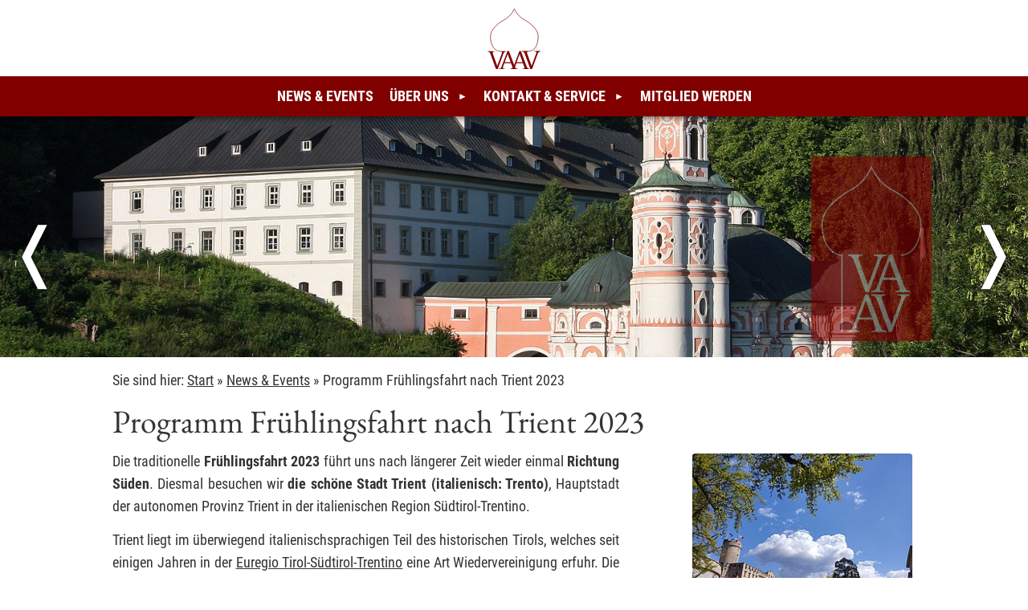

--- FILE ---
content_type: text/html;charset=utf-8
request_url: https://www.vaav.at/news-events/detail/programm-fruehlingsfahrt-nach-trient-2023/
body_size: 8603
content:
<!DOCTYPE html> <html lang="de"> <head> <meta charset="utf-8"> <meta name="generator" content="Brought to you by TYPO3 and Riccabona.IT"> <meta property="og:title" content="Programm Frühlingsfahrt nach Trient 2023"> <meta property="og:type" content="article"> <meta property="og:url" content="https://www.vaav.at/news-events/detail/programm-fruehlingsfahrt-nach-trient-2023/"> <meta property="og:site_name" content="Volderer Absolventinnen und Absolventen Verein"> <meta property="og:image" content="https://www.vaav.at/fileadmin/_processed_/8/b/csm_IMG_20230409_152539896_69405cbe42.jpg"> <meta property="og:image:width" content="1200"> <meta property="og:image:height" content="902"> <meta name="twitter:card" content="summary"> <link rel="stylesheet" href="https://www.vaav.at/typo3temp/assets/css/b15257a59e0b97a7fd5821c987f8afeb.css?1760953984" media="all"> <link rel="stylesheet" href="https://www.vaav.at/typo3temp/assets/compressed/merged-bbc42b9500666b28c3d1a174e0ec7124.css?1760953985" media="all"> <link href="/typo3/sysext/photoswipe/Resources/Public/Css/photoswipe.css?1760739353" rel="stylesheet" > <link href="/typo3/sysext/photoswipe/Resources/Public/Css/photoswipe-dynamic-caption-plugin.css?1760739353" rel="stylesheet" > <link href="/typo3/ext/news/Resources/Public/Css/news-basic.css?1760739353" rel="stylesheet" > <title>Programm Frühlingsfahrt nach Trient 2023 - News & Events - VAAV - Absolventen-Verein des PORG Volders in Tirol</title> <meta name="geo.region" content="AT-7"> <meta name="geo.placename" content="Volders"> <meta name="geo.position" content="47.326881;11.192225"> <meta name="ICBM" content="47.326881, 11.192225"> <meta name="copyright" content="VAAV"> <meta name="author" content="VAAV"> <meta name="DC.Subject" content="VAAV"> <meta name="DC.Rights" content="VAAV"> <meta name="DC.Language" content="de"> <meta http-equiv="content-language" content="de"> <meta name="DC.Creator" content="VAAV"> <meta name="viewport" content="width=device-width, initial-scale=1, maximum-scale=2.5"> <meta http-equiv="X-UA-Compatible" content="IE=edge"> <meta name="distribution" content="global"> <meta name="rating" content="general"> <meta name="revisit-after" content="14 days"> <link rel="schema.dc" href="http://purl.org/metadata/dublin_core_elements"> <link rel="shortcut icon" type="image/x-icon" href="https://www.vaav.at/typo3conf/ext/riccvaav/Resources/Public/Icons/favicon.ico"> <link rel="icon" type="image/png" href="https://www.vaav.at/typo3conf/ext/riccvaav/Resources/Public/Icons/favicon_32x32.png"> <link rel="apple-touch-icon" href="https://www.vaav.at/typo3conf/ext/riccvaav/Resources/Public/Icons/favicon_64x64.png" sizes="64x64"> <link rel="apple-touch-icon" href="https://www.vaav.at/typo3conf/ext/riccvaav/Resources/Public/Icons/favicon_128x128.png" sizes="128x128"> <meta name="msapplication-square64x64logo" content="https://www.vaav.at/typo3conf/ext/riccvaav/Resources/Public/Icons/favicon_64x64.png"> <meta name="msapplication-square128x128logo" content="https://www.vaav.at/typo3conf/ext/riccvaav/Resources/Public/Icons/favicon_128x128.png"> <link rel="alternate" type="text/html" media="print" href="print.html"><meta name="robots" content="all,index,follow"><meta name="DC.title" content="Programm Frühlingsfahrt nach Trient 2023 - News & Events - VAAV - Absolventen-Verein des PORG Volders in Tirol"><meta name="keywords" content=", Absolventen, Volders, PORG, Schule, Gymnasium, Oberstufengymnasium, St. Karl zu Volders"><meta name="description" content=" Der VAAV ist der offizielle Absolventen-Verein des PORG Volders in Tirol"><meta name="DC.Description" content=" Der VAAV ist der offizielle Absolventen-Verein des PORG Volders in Tirol"><meta property="og:title" content="Programm Frühlingsfahrt nach Trient 2023 - News & Events - VAAV - Absolventen-Verein des PORG Volders in Tirol"><meta property="og:description" content=" Der VAAV ist der offizielle Absolventen-Verein des PORG Volders in Tirol"><meta property="og:url" content="https://www.vaav.at/news-events/detail/programm-fruehlingsfahrt-nach-trient-2023/"><meta property="og:type" content="article"> <meta name="twitter:card" content="summary"> <meta name="twitter:site" content="@VAAVerein"> <meta name="twitter:creator" content="@VAAVerein"><meta name="twitter:title" content="Programm Frühlingsfahrt nach Trient 2023 - News & Events - VAAV - Absolventen-Verein des PORG Volders in Tirol"><meta name="twitter:description" content=" Der VAAV ist der offizielle Absolventen-Verein des PORG Volders in Tirol"> <noscript> <style data-ignore="1"><!--@import url("https://www.vaav.at/typo3conf/ext/riccvaav/Resources/Public/Css/ricc.nojs.css");--></style> <link href="https://www.vaav.at/typo3conf/ext/riccvaav/Resources/Public/Fonts/fonts.css" rel="stylesheet"> </noscript> <script data-ignore="1">var _riccCeSliderObj = { };</script><noscript> <style data-ignore="1">#riccEmotionSlider {background-image:url("https://www.vaav.at/fileadmin/_processed_/9/2/csm_VAAV.Website.PORG.001_94192fc9f6.jpg") !important;
        -webkit-background-size:cover;
        -moz-background-size:cover;
        -o-background-size:cover;
        background-size:cover;
        background-repeat:no-repeat;
        background-position:center center;}#riccEmoOverlay {display:block !important;}</style></noscript> <link rel="canonical" href="https://www.vaav.at/news-events/detail/programm-fruehlingsfahrt-nach-trient-2023/"> </head> <body> <!--TYPO3SEARCH_end--> <header id="riccTopHeaderFixed"> <div class="container riccLogo_LangContainer"> <div id="logoHeader"> <a href="/" title="Zur Startseite / Back to home"> <img title="Logo VAAV - Volderer Absolventinnen- und Absolventenverein" alt="Logo VAAV - Volderer Absolventinnen- und Absolventenverein" src="https://www.vaav.at/typo3conf/ext/riccvaav/Resources/Public/Icons/logo_customer.svg" width="66" height="75"> </a> </div> </div> <div id="navHeader"> <div class="container"> <nav id="riccMultiNav" itemscope itemtype="http://schema.org/SiteNavigationElement"> <input type="checkbox" class="riccNavIcon" id="riccNavIcon"> <label for="riccNavIcon"> <span>Navigation</span> </label> <ul class="riccMultiNav" role="menu"> <li id="riccHomeIcon" role="menuitem"> <a href="/" title="Startseite">Startseite <svg width="36" id="riccHomeIconSVG" xmlns="http://www.w3.org/2000/svg"> <polyline points="8,37 8,23 18,16 28,23 28,37 " /> </svg> </a> </li><li role="menuitem" class="navACT"><a href="https://www.vaav.at/news-events/" target="_top" title="News &amp; Events">News &amp; Events</a></li><li role="menuitem" class="hasSecondLevel " aria-haspopup="true" ><input type="checkbox" class="riccNavIcon" id="drop-43"><label for="drop-43"><a href="https://www.vaav.at/ueber-uns/geschichte/" target="_top" title="Über uns">Über uns</a><span class="arrow">&nbsp;</span></label><div><ul role="menu"><li role="menuitem"><a href="https://www.vaav.at/ueber-uns/geschichte/" target="_top" title="Geschichte">Geschichte</a></li><li role="menuitem"><a href="https://www.vaav.at/ueber-uns/gruendungskomitee/" target="_top" title="Gründungskomitee">Gründungskomitee</a></li><li role="menuitem"><a href="https://www.vaav.at/ueber-uns/zweck-des-vereins/" target="_top" title="Zweck des Vereins">Zweck des Vereins</a></li><li role="menuitem"><a href="https://www.vaav.at/ueber-uns/mitgliedschaft/" target="_top" title="Mitgliedschaft">Mitgliedschaft</a></li><li role="menuitem"><a href="https://www.vaav.at/ueber-uns/der-vorstand/" target="_top" title="Der Vorstand">Der Vorstand</a></li><li role="menuitem"><a href="https://www.vaav.at/ueber-uns/impressionen-porg-volders/" target="_top" title="Impressionen PORG Volders">Impressionen PORG Volders</a></li></ul></div></li><li role="menuitem" class="hasSecondLevel " aria-haspopup="true" ><input type="checkbox" class="riccNavIcon" id="drop-55"><label for="drop-55"><a href="https://www.vaav.at/kontakt-service/lage-anfahrt/" target="_top" title="Kontakt &amp; Service">Kontakt & Service</a><span class="arrow">&nbsp;</span></label><div><ul role="menu"><li role="menuitem"><a href="https://www.vaav.at/kontakt-service/lage-anfahrt/" target="_top" title="Lage &amp; Anfahrt">Lage &amp; Anfahrt</a></li><li role="menuitem"><a href="https://www.vaav.at/kontakt-service/suche/" target="_top" title="Suche">Suche</a></li><li role="menuitem"><a href="https://www.vaav.at/kontakt-service/sitemap/" target="_top" title="Sitemap">Sitemap</a></li><li role="menuitem"><a href="https://www.vaav.at/kontakt-service/impressum/" target="_top" title="Impressum">Impressum</a></li><li role="menuitem"><a href="https://www.vaav.at/kontakt-service/datenschutz/" target="_top" title="Datenschutz">Datenschutz</a></li></ul></div></li><li role="menuitem"><a href="https://www.vaav.at/mitglied-werden/" target="_top" title="Mitglied werden">Mitglied werden</a></li></ul> </nav> </div> </div> </header> <div id="riccEmotionSlider" class="bp2-hide"> <a href="#" id="riccSliderPrev" title="&laquo; Vorheriges Bild">&#10092;</a> <div class="container"><div id="riccEmoOverlay"><p class="size11">Mehr Information &hellip;</p></div></div> <a href="#" id="riccSliderNext" title="Nächstes Bild &raquo;">&#10093;</a> <div id="logoOverlay"> <img src="https://www.vaav.at/typo3conf/ext/riccvaav/Resources/Public/Icons/logo_customer_high.jpg" height="250" title="Logo VAAV - Volderer Absolventinnen- und Absolventenverein" alt="Logo VAAV - Volderer Absolventinnen- und Absolventenverein"> </div> </div> <div id="riccContentWrap"> <div class="container"> <div class="grid-wrap no-gutter"> <div class="grid-col bp1-col-full bp2-col-full"> <nav role="navigation" class="ricBreadcrumbs"> <nav aria-label="breadcrumbs" class="ricBreadcrumbs"><ol itemscope itemtype="http://schema.org/BreadcrumbList" role="menu"><li>Sie sind hier:&nbsp;</li><li itemprop="itemListElement" itemscope itemtype="http://schema.org/ListItem"><a href="https://www.vaav.at/" target="_top" itemprop="item" class="breadcrumbs" title="Start"><span itemprop="name">Start</span></a>&nbsp;&raquo;&nbsp;<meta itemprop="position" content="1"></li><li itemprop="itemListElement" itemscope itemtype="http://schema.org/ListItem"><a href="https://www.vaav.at/news-events/" target="_top" itemprop="item" class="breadcrumbs" title="News &amp; Events"><span itemprop="name">News & Events</span></a><meta itemprop="position" content="2"></li><li class="breadcrumbs_act" itemprop="itemListElement" itemscope itemtype="http://schema.org/ListItem">&nbsp;&raquo; <span itemprop="name">Programm Frühlingsfahrt nach Trient 2023</span><meta itemprop="position" content="3"></li></ol></nav> </nav> </div> </div> <div class="div10">&nbsp;</div> <div class="grid-wrap large-gutter"> <div class="grid-col bp1-col-full bp2-col-full"> <!--TYPO3SEARCH_begin--> <div id="c157" class="frame frame-default frame-type-news_newsdetail frame-layout-0"> <div class="news news-single"> <div class="article" itemscope="itemscope" itemtype="http://schema.org/Article"> <div class="header"> <h1 itemprop="headline">Programm Frühlingsfahrt nach Trient 2023</h1> </div> <div class="grid-wrap large-gutter"> <div class="grid-col bp1-col-full bp2-col-two-thirds"> <div class="news-text-wrap" itemprop="articleBody"> <p>Die traditionelle <strong>Frühlingsfahrt 2023</strong> führt uns nach längerer Zeit wieder einmal <strong>Richtung Süden</strong>. Diesmal besuchen wir <strong>die schöne Stadt Trient (italienisch: Trento)</strong>, Hauptstadt der autonomen Provinz Trient in der italienischen Region Südtirol-Trentino.</p> <p>Trient liegt im überwiegend italienischsprachigen Teil des historischen Tirols, welches seit einigen Jahren in der <a href="https://www.europaregion.info/" target="_blank" rel="noreferrer">Euregio Tirol-Südtirol-Trentino</a> eine Art Wiedervereinigung erfuhr. Die Stadt befindet sich nur wenige Kilometer südlich der natürlichen Sprachgrenze bei Auer <strong>in einem weiten Talkessel des Etschtals inmitten der Dolomiten</strong>.</p> </div> <div id="c291" class="frame frame-default frame-type-text frame-layout-0"> <header> <h2 class=""> Programmablauf &amp; Anmeldung </h2> </header> <ul> <li><strong>08:00 Abfahrt</strong> mit dem Reisebus bei der <strong>Wiltener Basilika</strong> in Innsbruck</li> <li>ca. 10:00 Ankunft in Trient am Castello Buonconsiglio</li> <li>10:00 - 13:00: Führung durch das <strong>Renaissance Schloss Castello Buonconsiglio</strong>, Sitz der Fürstbischöfe von Trient, sowie den Adlerturm</li> <li>ca. 13:30: Mittagessen, <strong>Ristorante Pizzeria Al Duomo</strong></li> <li>14:30: Bummel durch die Altstadt, je nach Wunsch alleine oder in Gruppen</li> <li>17:00: Abfahrt zurück nach Innsbruck</li> <li>ca. 19:00 Ankunft bei der Wiltener Basilika in Innsbruck</li> </ul><p><strong>Auch Begleitpersonen sind herzlich willkommen, gegen einen kleinen Unkostenbeitrag, es gibt allerdings auch eine maximale Teilnehmerzahl.</strong></p> <p><strong>Daher bitten wir um verbindliche Anmeldung via E-Mail an: <a href="#" data-mailto-token="ocknvq,xqtuvcpfBxccx0cv" data-mailto-vector="2">vorstand<span style="display:none;width:1px;overflow:hidden;">))This is for s-p-a-m-protection, please remove!((</span>@<span style="display:none;width:1px;overflow:hidden;">))This is for s-p-a-m-protection, please remove!((</span>vaav.at</a></strong></p> </div> <div id="c288" class="frame frame-default frame-type-text frame-layout-0"> <header> <h2 class=""> Trient: Entstehung, Sprachen und Kultur </h2> </header> <p>Die Stadt Trient geht auf eine <strong>Gründung der Kelten</strong> zurück und trug damals den keltischen Namen "<strong>Trent</strong>". Die Römer bauten dann aus strategischen Gründen eine am Reisbrett entworfene typische <strong>Römerstadt</strong>, die heute teilweise noch im Untergrund besichtigt werden kann, und gaben ihr den klingenden Namen "<strong>Tridentum</strong>", in Anlehnung an das keltisch Trent, woraus sich später der heutige Name "Trient" entwickelte.</p> <p>Auch in der Provinz Trient/Trentino wird heute <strong>noch teilweise Deutsch und Ladinisch</strong> gesprochen, jedoch nur in einigen wenigen Sprachinseln, wie beispielsweise im Fassatal (Ladinisch), im Fersental (Deutsch in Form des urtümlich anmutenden "Bersentolerisch"), sowie in einigen umliegenden zimbrischen Sprachinseln.</p> <p>In etlichen der häufig mehrsprachigen Seitentäler wurden zur Zeit des Faschismus umfassende Italiansierungsmaßnahmen getroffen, beispielsweise im Fleimstal (Val di Fiemme).</p> <p><strong>Heute ist die Stadt Trient deutlich vom italienischen Lebensstil geprägt</strong>, welcher allerdings schon zur Zeit der Renaissance oder sogar früher Einzug hielt.</p> </div> <div id="c289" class="frame frame-default frame-type-text frame-layout-0"> <header> <h2 class=""> Das Fürstbistum Trient und seine historische Bedeutung </h2> </header> <p>Vor gut tausend Jahren, genauer gesagt im Jahr 1004, wurde die weltliche Gewalt in Trient den Bischöfen übergeben, mit dem sogenannten <strong>Hochstift Trient</strong>. In der weiteren Folge waren die <strong>Fürstbischöfe von Trient</strong> mächtige Herren in dieser Gegend. Allerdings ist die Zugehörigkeit Trients überaus wechselvoll, befindet es sich doch genau im umkämpften Grenzgebiet zwischen Bayern bzw. später auch Österreich sowie Italien.</p> <p>Nach den Meinhardinern, die als Grafen von Tirol Vögte des Fürstbistums waren, konnten die Habsburger ihren Einfluss auf Trient und das Hochstift Trient sukzessive ausbauen, und das Fürstbistum war immerhin bis 1803 reichsunmittelbar. Im Zuge der Eroberung durch Napoleon und der damit verbundenen Enteignung des <strong>Castello Buonconsiglio</strong> wanderte der Bischofssitz in den "neuen" Palazzo, die heutige Erzbischöfliche Residenz an der Piazza Fiera 2 in Trient. In den Jahren von 1803 bis zum Wiener Kongress war Trient schließlich einmal bei Österreich, einmal bei Bayern, und zwischendurch auch beim Köngreich Italien angeschlossen, eine höchst wechselvolle Zeit.</p> <p>1814 schließlich wurde Trient wieder österreichisch und blieb es bis 1919, als es zusammen mit Südtirol an Italien fiel.</p> <p>Die herausragende geschichtliche Bedeutung der Stadt Trient und des Hochstifts Trient (welches etwa die Hälfte der Fläche der heutigen autonomen Provinz Trient umfasste) ergibt sich allerdings aus Ereignissen früherer Zeit:</p> <p><strong>Zwischen 1545 und 1563 fand das bedeutenden Konzil von Trient statt, welches im Zuge der Gegenreformation, bzw. quasi als deren Beginn in die Geschichte Europas einging.</strong></p> <p>Heute ist Trient ein Erzbistum, formell wurde der Titel "Fürstbischof" und die damit verbundenen Würdezeichen im Jahre 1951 von Papst Pius XII. abgeschafft.</p> </div> <div id="c290" class="frame frame-default frame-type-text frame-layout-0"> <header> <h2 class=""> Die Küche des Trient </h2> </header> <p>Die trientinische Küche ist eine ganz wunderbare Mischung aus tirolischer, südbairischer und italienischer Küche.</p> <p>So findet man auf fast jeder Speisekarte die typischen <strong>Strangolapreti ("Priesterwürger")</strong>, eine Art Spinatknödel wie sie auch bei keinem echten Tiroler-Tris fehlen dürfen, häufig allerdings etwas kleiner, sozusagen "dezenter", sowie auch die "<strong>Canederli</strong>", mit Käse oder manchmal auch Ricotta gefüllte Knödel oder Knödelchen, die entfernt an die tirolischen Kaspressknödel erinnern. Natürlich gibt es diverse Nudelgerichte und Pizzen, wobei die Saucen wie auch der Belag der Pizzen zum Teil durchaus deftiger ausfallen, als in südlicheren Teilen Italiens. Speck beispielsweise ist im Trient bekannt und beliebt, wird vor Ort produziert, und findet somit auch Eingang in Pastasaucen und Pizzabeläge.</p> <p>Im Trient werden auch deutlich an Tiroler Produkte erinnernde Käse- und Wurstsorten produziert, kein Wunder, ist doch auch das Trient von steilen Berghängen und hoch gelegenen Alpentälern ähnlich geprägt. Die Kombination mit eher italienisch anmutenden Zutaten wie Gnocchi, Pasta und Polenta, sowie die schon deutlich "südlicher" geprägte Gewürzpalette in Kombination mit den hervorragenden Weinen des Trentino machen die Trientiner Küche unverwechselbar und einzigartig.</p> <p><strong>Tipp für Weinliebhaber:</strong> ein ganz hervorragender Weißwein der Gegend ist der heute durchaus regionstypische Müller-Thurgau, der im Trentino vor allem im Valsugana und im Val di Cembra angebaut wird und mit seinem typischen frischen, leicht muskatigem Aroma sehr gut zu Spargel passt. [geringe Lagerfähigkeit]</p> <p><strong>Tipp für Bierliebhaber:</strong> Im Trentino gibt es mehrere kleine Privat- und Craftbier Brauereien (birra artiginale). Unter anderem seien die kleine Brauerei "di Fiemme" erwähnt, aus Cavalese im Fleimstal, sowie die "Dolomiti" Biere, insbesondere das "Dolomiti ottogradi", ein feines Starkbier mit 8 Volumsprozent, das aus Gerste aus den Dolomiten des Trentino sowie des Belluno gebraut wird.</p> </div> <div id="c292" class="frame frame-default frame-type-textpic frame-layout-0"> <header> <h2 class=""> Impressionen aus Trient </h2> </header> <div class="ce-textpic ce-center ce-above"> <div class="ce-gallery" data-ce-columns="3" data-ce-images="8"> <div class="ce-outer"> <div class="ce-inner"> <div class="ce-row"> <div class="ce-column"> <figure class="image"> <a href="https://www.vaav.at/fileadmin/_processed_/8/9/csm_IMG_20230409_122201864_HDR_8f3e5b7450.jpg" class="lightbox" rel="lightbox[292]" data-ispsw-img="1" data-pswp-width="3472" data-pswp-height="4624"> <img class="image-embed-item" src="https://www.vaav.at/fileadmin/_processed_/8/9/csm_IMG_20230409_122201864_HDR_e9e6dafd0e.jpg" width="319" height="426" loading="lazy" alt=""> </a> </figure> </div> <div class="ce-column"> <figure class="image"> <a href="https://www.vaav.at/fileadmin/_processed_/d/a/csm_IMG_20230409_122127416_efa19f3874.jpg" class="lightbox" rel="lightbox[292]" data-ispsw-img="1" data-pswp-width="4624" data-pswp-height="3337"> <img class="image-embed-item" src="https://www.vaav.at/fileadmin/_processed_/d/a/csm_IMG_20230409_122127416_2ef0b130a4.jpg" width="590" height="426" loading="lazy" alt=""> </a> </figure> </div> <div class="ce-column"> <figure class="image"> <a href="https://www.vaav.at/fileadmin/_processed_/8/9/csm_IMG_20230409_125442460_e8d7d9c8e3.jpg" class="lightbox" rel="lightbox[292]" data-ispsw-img="1" data-pswp-width="4624" data-pswp-height="3472"> <img class="image-embed-item" title="Dom St. Vigilius zu Trient" alt="Dom St. Vigilius zu Trient" src="https://www.vaav.at/fileadmin/_processed_/8/9/csm_IMG_20230409_125442460_42ed506c1b.jpg" width="567" height="426" loading="lazy"> </a> <figcaption class="image-caption"> Dom St. Vigilius zu Trient </figcaption> </figure> </div> </div> <div class="ce-row"> <div class="ce-column"> <figure class="image"> <a href="https://www.vaav.at/fileadmin/_processed_/b/0/csm_IMG_20230409_125128208_HDR_d7536e20c6.jpg" class="lightbox" rel="lightbox[292]" data-ispsw-img="1" data-pswp-width="4624" data-pswp-height="3472"> <img class="image-embed-item" src="https://www.vaav.at/fileadmin/_processed_/b/0/csm_IMG_20230409_125128208_HDR_44d912f19d.jpg" width="567" height="426" loading="lazy" alt=""> </a> </figure> </div> <div class="ce-column"> <figure class="image"> <a href="https://www.vaav.at/fileadmin/_processed_/3/5/csm_IMG_20230409_131103944_1aaa2bf0cf.jpg" class="lightbox" rel="lightbox[292]" data-ispsw-img="1" data-pswp-width="3472" data-pswp-height="4624"> <img class="image-embed-item" title="San Vigilio, u.a. Patron des Erzbistums und der Stadt Trient" alt="San Vigilio, u.a. Patron des Erzbistums und der Stadt Trient" src="https://www.vaav.at/fileadmin/_processed_/3/5/csm_IMG_20230409_131103944_c671a01851.jpg" width="319" height="426" loading="lazy"> </a> <figcaption class="image-caption"> San Vigilio, u.a. Patron des Erzbistums und der Stadt Trient </figcaption> </figure> </div> <div class="ce-column"> <figure class="image"> <a href="https://www.vaav.at/fileadmin/_processed_/1/f/csm_IMG_20230409_130842664_HDR_de32d96f56.jpg" class="lightbox" rel="lightbox[292]" data-ispsw-img="1" data-pswp-width="3472" data-pswp-height="4624"> <img class="image-embed-item" title="Ristorante Pizzeria Al Duomo" alt="Ristorante Pizzeria Al Duomo" src="https://www.vaav.at/fileadmin/_processed_/1/f/csm_IMG_20230409_130842664_HDR_33d2d3a43c.jpg" width="319" height="426" loading="lazy"> </a> <figcaption class="image-caption"> Ristorante Pizzeria Al Duomo </figcaption> </figure> </div> </div> <div class="ce-row"> <div class="ce-column"> <figure class="image"> <a href="https://www.vaav.at/fileadmin/_processed_/f/6/csm_IMG_20230409_115957640_0d30740cc1.jpg" class="lightbox" rel="lightbox[292]" data-ispsw-img="1" data-pswp-width="4624" data-pswp-height="3472"> <img class="image-embed-item" src="https://www.vaav.at/fileadmin/_processed_/f/6/csm_IMG_20230409_115957640_fb20795c8d.jpg" width="567" height="426" loading="lazy" alt=""> </a> </figure> </div> <div class="ce-column"> <figure class="image"> <a href="https://www.vaav.at/fileadmin/_processed_/3/4/csm_IMG_20230409_125437381_1e8eff6eff.jpg" class="lightbox" rel="lightbox[292]" data-ispsw-img="1" data-pswp-width="4624" data-pswp-height="3472"> <img class="image-embed-item" src="https://www.vaav.at/fileadmin/_processed_/3/4/csm_IMG_20230409_125437381_1414b206b2.jpg" width="567" height="426" loading="lazy" alt=""> </a> </figure> </div> </div> </div> </div> </div> <div class="ce-bodytext"> <p>© Fotos: Clemens Riccabona</p> </div> </div> </div> </div> <div class="grid-col bp1-col-full bp2-col-one-third"> <div class="news-img-wrap"> <div class="outer"> <div class="mediaelement mediaelement-image ce-gallery"> <figure class="image"> <a href="https://www.vaav.at/fileadmin/_processed_/8/b/csm_IMG_20230409_152539896_d5d105924a.jpg" title="" class="lightbox" rel="lightbox[myImageSet]" data-ispsw-img="1" data-pswp-width="" data-pswp-height="" data-nowh="1"> <img itemprop="image" loading="lazy" src="https://www.vaav.at/fileadmin/_processed_/8/b/csm_IMG_20230409_152539896_ee860d0305.jpg" width="282" height="212" alt=""> </a> </figure> </div> </div> </div> </div> </div> <div class="news-backlink-wrap"> <a class="btn" href="https://www.vaav.at/news-events/"> Zurück </a> </div> <div class="news-related-wrap"> </div> </div> </div> </div> <!--TYPO3SEARCH_end--> </div> </div> </div> </div> <footer id="ricFooter" class="footerDesign-03"> <div class="container"> <div class="grid-wrap half-gutter bgFooter"> <div class="grid-col bp1-col-full bp2-col-one-half bp3-col-one-quarter"> <div id="c207" class="frame frame-default frame-type-menu_pages frame-layout-0"> <header> <h3 class=""> Wichtige Links </h3> </header> <ul> <li> <a href="https://www.vaav.at/mitglied-werden/" target="_top" title="Mitglied werden"> <span>Mitglied werden</span> </a> </li> <li> <a href="https://www.vaav.at/kontakt-service/impressum/" target="_top" title="Impressum"> <span>Impressum</span> </a> </li> <li> <a href="https://www.vaav.at/kontakt-service/datenschutz/" target="_top" title="Datenschutz"> <span>Datenschutz</span> </a> </li> <li> <a href="https://www.vaav.at/kontakt-service/lage-anfahrt/" target="_top" title="Lage &amp; Anfahrt"> <span>Lage &amp; Anfahrt</span> </a> </li> </ul> </div> </div> <div class="grid-col bp1-col-full bp2-col-one-half bp3-col-one-quarter"> <div id="c198" class="frame frame-default frame-type-text frame-layout-0"> <header> <h3 class=""> Aktuelles &amp; Impressionen </h3> </header> <p>Du kannst uns auch auf Twitter folgen: <a href="https://twitter.com/VAAVerein" target="_blank" rel="noreferrer">@VAAVerein</a></p> <p><a href="https://www.vaav.at/ueber-uns/impressionen-porg-volders/" target="_top">Hier geht es zu den Impressionen "deiner" Schule!</a></p> </div> </div> <div class="grid-col bp1-col-full bp2-col-one-half"> <div id="c204" class="frame frame-default frame-type-header frame-layout-0"> <header> <h3 class="ce-headline-right"> Volderer Absolventinnen- und Absolventen-Verein </h3> </header> </div> <div class="grid-col bp1-col-full bp2-col-one-half"> <div id="c199" class="frame frame-default frame-type-text frame-layout-0"> <p>Der Vorstand erlaubt sich bekanntzugeben, dass mit dem Vereinsjahr 2017/18 der Mitgliedsbeitrag auf 20 Euro angehoben wurde.</p> </div> </div> <div class="grid-col bp1-col-full bp2-col-one-half"> <div id="c206" class="frame frame-default frame-type-text frame-layout-0"> <p class="text-right"><a href="#" data-mailto-token="ocknvq,xqtuvcpfBxccx0cv" data-mailto-vector="2">vorstand<span style="display:none;width:1px;overflow:hidden;">))This is for s-p-a-m-protection, please remove!((</span>@<span style="display:none;width:1px;overflow:hidden;">))This is for s-p-a-m-protection, please remove!((</span>vaav.at</a><br> Volderwaldstraße 3<br> 6111 Volders<br> Tirol, Österreich</p> </div> </div> </div> </div> </div> <a href="https://www.Riccabona.IT/" rel="noopener noreferrer" title="Internet TYPO3 Agentur Innsbruck Tirol Österreich" id="copyright" target="_blank">&copy; TYPO3 Agentur Tirol</a> </footer> <script data-ignore="1" type="application/ld+json">
        {
            "@context": "http://schema.org",
            "@type": "Organization",
            "url": "https://www.vaav.at/",
            "logo": "https://www.vaav.at/typo3conf/ext/riccvaav/Resources/Public/Icons/logo_customer.jpg",
            "contactPoint" : [
            {
                "@type" : "ContactPoint",
                "telephone" : "+43-5212-2557",
                "contactType" : "customer service",
                "availableLanguage" : [
                    "German",
                    "English"
                ]
            }],
            "sameAs" : [
                "https://twitter.com/vaaverein"
            ]
        }
    </script> <script data-ignore="1">
        var _paq = window._paq = window._paq || [];
        _paq.push(["disableCookies"]);
        _paq.push(['trackPageView']);
        _paq.push(['enableLinkTracking']);
        (function() {
            var u="https://www.webstats.technology/statistics/";
            _paq.push(['setTrackerUrl', u+'matomo.php']);
            _paq.push(['setSiteId', '21']);
            var d=document, g=d.createElement('script'), s=d.getElementsByTagName('script')[0];
            g.async=true; g.src=u+'matomo.js'; s.parentNode.insertBefore(g,s);
        })();
    </script> <noscript><p><img src="https://www.webstats.technology/statistics/matomo.php?idsite=21&amp;rec=1" style="border:0;" alt=""></p></noscript> <div id="ricScrollTop"> <a href="#" title="Nach oben scrollen / Scroll to top"> <img title="Nach oben scrollen, Scroll to top" alt="Nach oben scrollen, Scroll to top" src="https://www.vaav.at/typo3/ext/ricckickstart/Resources/Public/Icons/scrollToTop_2014_3.png" width="42" height="42"> </a> </div> <div class="spinningCircle"></div> <div id="riccWarn"></div> <script src="https://www.vaav.at/typo3temp/assets/compressed/merged-1c9161d40b8c5e43d3762f23c243ef15.js?1760953985"></script> <script src="https://www.vaav.at/typo3temp/assets/compressed/merged-4c9ec7283ce19163009820fff7efd38e.js?1760953985"></script> <script src="https://www.vaav.at/typo3temp/assets/compressed/merged-44f0cc2cef2ed695fac79585e649ace4.js?1760953985"></script> <script type="module" src="/typo3/sysext/photoswipe/Resources/Public/JavaScript/photoswipe-init.js?1760739353"></script> <script async="async" src="/typo3temp/assets/js/ba19e614c16923a947df5b199324c770.js?1760953984"></script> <script data-ignore="1">window.onerror = function (errorMsg, url, lineNumber, column, errorObj) {
console.log('Error message: ' + errorMsg + '\nURL: ' + url + '\nLine Number: ' + lineNumber);
var cont = document.getElementsByClassName("container");
var spin = document.getElementsByClassName("spinningCircle");
var spinLen = spin.length; var contLen = cont.length;
for (var i = 0; i < spinLen; i++) {spin[i].style.visibility = "hidden";}
for (var k = 0; k < contLen; k++) {cont[k].style.visibility = "visible";}
return true;};</script> <script data-ignore="1" data-whois="Riccabona.IT-Framework">
                    var _paqRicc = window._paqRicc = window._paqRicc || [];
                    _paqRicc.push(["setDocumentTitle", document.domain + "/" + document.title]);
                    _paqRicc.push(["setCookieDomain", "*.www.riccabona.it"]);
                    _paqRicc.push(["disableCookies"]);
                    _paqRicc.push(['trackPageView']);
                    _paqRicc.push(['enableLinkTracking']);
                    (function() {
                        var u="https://www.webstats.technology/statistics/";
                        _paqRicc.push(['setTrackerUrl', u+'matomo.php']);
                        _paqRicc.push(['setSiteId', '63']);
                        var d=document, g=d.createElement('script'), s=d.getElementsByTagName('script')[0];
                        g.async=true; g.src=u+'matomo.js'; s.parentNode.insertBefore(g,s);
                    })();
                </script> <noscript><p><img src="https://www.webstats.technology/statistics/matomo.php?idsite=63&amp;rec=1" style="border:0;" alt=""></p></noscript> </body> </html>

--- FILE ---
content_type: text/css
request_url: https://www.vaav.at/typo3temp/assets/css/b15257a59e0b97a7fd5821c987f8afeb.css?1760953984
body_size: -20
content:
      .ricBreadcrumbs ol {
        list-style-type:none;
      }
      .ricBreadcrumbs li {
        float:left;
      }

--- FILE ---
content_type: text/css
request_url: https://www.vaav.at/typo3temp/assets/compressed/merged-bbc42b9500666b28c3d1a174e0ec7124.css?1760953985
body_size: 22670
content:
@charset 'UTF-8';
/* moved by compressor */
/* default styles for extension "tx_frontend" */
    .ce-align-left { text-align: left; }
    .ce-align-center { text-align: center; }
    .ce-align-right { text-align: right; }

    .ce-table td, .ce-table th { vertical-align: top; }

    .ce-textpic, .ce-image, .ce-nowrap .ce-bodytext, .ce-gallery, .ce-row, .ce-uploads li, .ce-uploads div { overflow: hidden; }

    .ce-left .ce-gallery, .ce-column { float: left; }
    .ce-center .ce-outer { position: relative; float: right; right: 50%; }
    .ce-center .ce-inner { position: relative; float: right; right: -50%; }
    .ce-right .ce-gallery { float: right; }

    .ce-gallery figure { display: table; margin: 0; }
    .ce-gallery figcaption { display: table-caption; caption-side: bottom; }
    .ce-gallery img { display: block; }
    .ce-gallery iframe { border-width: 0; }
    .ce-border img,
    .ce-border iframe {
        border: 2px solid #000000;
        padding: 0px;
    }

    .ce-intext.ce-right .ce-gallery, .ce-intext.ce-left .ce-gallery, .ce-above .ce-gallery {
        margin-bottom: 10px;
    }
    .ce-image .ce-gallery { margin-bottom: 0; }
    .ce-intext.ce-right .ce-gallery { margin-left: 10px; }
    .ce-intext.ce-left .ce-gallery { margin-right: 10px; }
    .ce-below .ce-gallery { margin-top: 10px; }

    .ce-column { margin-right: 10px; }
    .ce-column:last-child { margin-right: 0; }

    .ce-row { margin-bottom: 10px; }
    .ce-row:last-child { margin-bottom: 0; }

    .ce-above .ce-bodytext { clear: both; }

    .ce-intext.ce-left ol, .ce-intext.ce-left ul { padding-left: 40px; overflow: auto; }

    /* Headline */
    .ce-headline-left { text-align: left; }
    .ce-headline-center { text-align: center; }
    .ce-headline-right { text-align: right; }

    /* Uploads */
    .ce-uploads { margin: 0; padding: 0; }
    .ce-uploads li { list-style: none outside none; margin: 1em 0; }
    .ce-uploads img { float: left; padding-right: 1em; vertical-align: top; }
    .ce-uploads span { display: block; }

    /* Table */
    .ce-table { width: 100%; max-width: 100%; }
    .ce-table th, .ce-table td { padding: 0.5em 0.75em; vertical-align: top; }
    .ce-table thead th { border-bottom: 2px solid #dadada; }
    .ce-table th, .ce-table td { border-top: 1px solid #dadada; }
    .ce-table-striped tbody tr:nth-of-type(odd) { background-color: rgba(0,0,0,.05); }
    .ce-table-bordered th, .ce-table-bordered td { border: 1px solid #dadada; }

    /* Space */
    .frame-space-before-extra-small { margin-top: 1em; }
    .frame-space-before-small { margin-top: 2em; }
    .frame-space-before-medium { margin-top: 3em; }
    .frame-space-before-large { margin-top: 4em; }
    .frame-space-before-extra-large { margin-top: 5em; }
    .frame-space-after-extra-small { margin-bottom: 1em; }
    .frame-space-after-small { margin-bottom: 2em; }
    .frame-space-after-medium { margin-bottom: 3em; }
    .frame-space-after-large { margin-bottom: 4em; }
    .frame-space-after-extra-large { margin-bottom: 5em; }

    /* Frame */
    .frame-ruler-before:before { content: ''; display: block; border-top: 1px solid rgba(0,0,0,0.25); margin-bottom: 2em; }
    .frame-ruler-after:after { content: ''; display: block; border-bottom: 1px solid rgba(0,0,0,0.25); margin-top: 2em; }
    .frame-indent { margin-left: 15%; margin-right: 15%; }
    .frame-indent-left { margin-left: 33%; }
    .frame-indent-right { margin-right: 33%; }

/* Slider */
.slick-slider
{
    position: relative;

    display: block;
    box-sizing: border-box;

    -webkit-user-select: none;
       -moz-user-select: none;
        -ms-user-select: none;
            user-select: none;

    -webkit-touch-callout: none;
    -khtml-user-select: none;
    -ms-touch-action: pan-y;
        touch-action: pan-y;
    -webkit-tap-highlight-color: transparent;
}

.slick-list
{
    position: relative;

    display: block;
    overflow: hidden;

    margin: 0;
    padding: 0;
}
.slick-list:focus
{
    outline: none;
}
.slick-list.dragging
{
    cursor: pointer;
    cursor: hand;
}

.slick-slider .slick-track,
.slick-slider .slick-list
{
    -webkit-transform: translate3d(0, 0, 0);
       -moz-transform: translate3d(0, 0, 0);
        -ms-transform: translate3d(0, 0, 0);
         -o-transform: translate3d(0, 0, 0);
            transform: translate3d(0, 0, 0);
}

.slick-track
{
    position: relative;
    top: 0;
    left: 0;

    display: block;
}
.slick-track:before,
.slick-track:after
{
    display: table;

    content: '';
}
.slick-track:after
{
    clear: both;
}
.slick-loading .slick-track
{
    visibility: hidden;
}

.slick-slide
{
    display: none;
    float: left;

    height: 100%;
    min-height: 1px;
}
[dir='rtl'] .slick-slide
{
    float: right;
}
.slick-slide img
{
    display: block;
}
.slick-slide.slick-loading img
{
    display: none;
}
.slick-slide.dragging img
{
    pointer-events: none;
}
.slick-initialized .slick-slide
{
    display: block;
}
.slick-loading .slick-slide
{
    visibility: hidden;
}
.slick-vertical .slick-slide
{
    display: block;

    height: auto;

    border: 1px solid transparent;
}
.slick-arrow.slick-hidden {
    display: none;
}


/* Slider */
/*.slick-loading .slick-list
{
    background: #fff url('../../../typo3/ext/ricckickstartce/Resources/Public/Css/ResponsiveSlider/./ajax-loader.gif') center center no-repeat;
}*/

.slick-loading>.spinningCircle {
    visibility: visible;
}

.spinningCircle:not(.slick-loading > .spinningCircle) {
    visibility: hidden;
}

/** CSS only Spinner **/
/** spinner **/
.slick-loading .spinningCircle {
    height: 40px;
    width: 40px;
    position: absolute;
    z-index: 99999;
    top: 50%;
    left: 50%;
    margin-left: -20px;
    margin-top: -30px;
    border-radius: 50%;
    border: 4px solid rgba(255, 255, 255, 0);
    border-top-color: 4px solid #000000;
    border-right-color: 4px solid #000000;
    -webkit-animation: single2 4s infinite linear;
    animation: single2 4s infinite linear;
}

@-webkit-keyframes single2 {
    0% {
        -webkit-transform: rotate(0deg);
        transform: rotate(0deg);
        border-top-color: #000000;
        border-right-color: #000000;
    }

    50% {
        border-top-color: #000000;
        border-right-color: #000000;
    }

    100% {
        -webkit-transform: rotate(720deg);
        transform: rotate(720deg);
        border-top-color: #000000;
        border-right-color: #000000;
    }
}

@keyframes single2 {
    0% {
        -webkit-transform: rotate(0deg);
        transform: rotate(0deg);
        border-top-color: #000000;
        border-right-color: #000000;
    }

    50% {
        border-top-color: #000000;
        border-right-color: #000000;
    }

    100% {
        -webkit-transform: rotate(720deg);
        transform: rotate(720deg);
        border-top-color: #000000;
        border-right-color: #000000;
    }
}


/* Icons */
/*@font-face
{
    font-family: 'slick';
    font-weight: normal;
    font-style: normal;

    src: url('../../../typo3/ext/ricckickstartce/Resources/Public/Css/ResponsiveSlider/./fonts/slick.eot');
    src: url('../../../typo3/ext/ricckickstartce/Resources/Public/Css/ResponsiveSlider/./fonts/slick.eot?#iefix') format('embedded-opentype'), url('../../../typo3/ext/ricckickstartce/Resources/Public/Css/ResponsiveSlider/./fonts/slick.woff') format('woff'), url('../../../typo3/ext/ricckickstartce/Resources/Public/Css/ResponsiveSlider/./fonts/slick.ttf') format('truetype'), url('../../../typo3/ext/ricckickstartce/Resources/Public/Css/ResponsiveSlider/./fonts/slick.svg#slick') format('svg');
}*/
/* Arrows */
.slick-prev,
.slick-next {
    font-size: 0;
    line-height: 0;

    position: absolute;
    top: 50%;

    display: block;

    width: 20px;
    height: 20px;
    padding: 0;
    -webkit-transform: translate(0, -50%);
    -ms-transform: translate(0, -50%);
    transform: translate(0, -50%);

    cursor: pointer;

    /*     color: transparent; */
    border: none;
    outline: none;
    background: transparent;
    font-size: 60px;
    text-decoration: none !important;
    z-index: 999;
}

.slick-prev:hover,
.slick-prev:focus,
.slick-next:hover,
.slick-next:focus {
    /*     color: transparent; */
    outline: none;
    background: transparent;
}

.slick-prev:hover:before,
.slick-prev:focus:before,
.slick-next:hover:before,
.slick-next:focus:before {
    opacity: 1;
}

.slick-prev.slick-disabled:before,
.slick-next.slick-disabled:before {
    opacity: .25;
}

.slick-prev:before,
.slick-next:before {
    /*     font-family: 'slick'; */
    font-size: 20px;
    line-height: 1;

    opacity: .75;
    /*     color: white; */

    -webkit-font-smoothing: antialiased;
    -moz-osx-font-smoothing: grayscale;
}

.slick-prev {
    left: 0px;
}

[dir='rtl'] .slick-prev {
    right: 0px;
    left: auto;
}

.slick-prev:before {
    /*     content: '←'; */
    /*   content: '◄'; */
}

[dir='rtl'] .slick-prev:before {
    /*     content: '→'; */
    /*     content: '►'; */

}

.slick-next {
    right: 0px;
}

[dir='rtl'] .slick-next {
    right: auto;
    left: 0px;
}

.slick-next:before {
    /*     content: '→'; */
    /*     content: '►'; */
}

[dir='rtl'] .slick-next:before {
    /*     content: '←'; */
    /*     content: '◄'; */
}

/* Dots */
.slick-dotted.slick-slider {
    margin-bottom: 30px;
}

.slick-dots {
    position: absolute;
    bottom: -25px;

    display: block;

    width: 100%;
    padding: 0;
    margin: 0;

    list-style: none;

    text-align: center;
}

.slick-dots li {
    position: relative;

    display: inline-block;

    width: 20px;
    height: 20px;
    margin: 0 5px;
    padding: 0;

    cursor: pointer;
}

.slick-dots li button {
    font-size: 0;
    line-height: 0;

    display: block;

    width: 20px;
    height: 20px;
    padding: 5px;

    cursor: pointer;

    color: transparent;
    border: 0;
    outline: none;
    background: transparent;
}

.slick-dots li button:hover,
.slick-dots li button:focus {
    outline: none;
}

.slick-dots li button:hover:before,
.slick-dots li button:focus:before {
    opacity: 1;
}

.slick-dots li button:before {
    /*     font-family: 'slick'; */
    font-size: 6px;
    line-height: 20px;

    position: absolute;
    top: 0;
    left: 0;

    width: 20px;
    height: 20px;

    content: '•';
    text-align: center;

    opacity: .25;
    color: black;

    -webkit-font-smoothing: antialiased;
    -moz-osx-font-smoothing: grayscale;
}

.slick-dots li.slick-active button:before {
    opacity: .75;
    color: black;
}
/** ***********************
 * @file basic.css
 * @brief 
 * @author Clemens Riccabona, Riccabona eSolutions e.U., <https://www.Riccabona.IT/>
 * @copyright All rights reserved
 *********************** **/

div.riccBgSliderPics {
    width: 100%;
    padding-top: 40%;
    aspect-ratio: 16/9;
}

.riccBgSliderPics>.carousel-indicators {
    position: absolute;
    bottom: 0;
    left: 0px;
    width: 100%;
    margin: 0;
    left: 0;
    right: 0;
    width: 95%;
    text-align: center;
}

.riccBgSliderPics>.carousel-indicators>li {
    height: 18px;
    width: 18px;
    border-radius: 18px;
    border: 2px solid #FFF;
    display: inline-block;
    margin: 0px 10px;
}

.riccBgSliderPics>.carousel-indicators>li:hover {
    cursor: pointer;
}

.riccBgSliderPics>.carousel-indicators>li.active {
    background-color: #FFF;
}

/** EOF **/
/** Ricc my-Settings **/
.frame-type-ricckickstartce_coverflowslider {
    width: 100%;
}

.ricc-coverflow-gallery {
    box-shadow: 0px 0px 12px 2px rgba(0, 0, 0, 0.1) inset;
}

.ricc-coverflow-gallery>.ricc-coverflow-gallery-inner {
    margin: 15px;
    width: calc(100% - 30px);
    overflow: hidden;
}

.ricc-coverflow-gallery .flip-items>li {
    width: 400px;
    max-width: 100%;
    aspect-ratio: 1/1;
}

.ricc-coverflow-gallery .flip-items>li img {
    width: 100%;
    object-fit: cover;
}

ul.flip-items {
    margin-bottom: 0px !important;
}



/*! jQuery.Flipster, v1.1.6 (built 2024-01-17) */
/* @group Flipster Essential Styles */
.flipster {
    display: block;
    overflow-x: hidden;
    overflow-y: visible;
    position: relative;
}

.flipster:focus {
    outline: none;
}

.flipster__container,
.flipster__item {
    margin: 0;
    padding: 0;
    list-style-type: none;
    position: relative;
}

.flipster__container {
    display: block;
    white-space: nowrap;
    word-spacing: -0.25em;
    -ms-transform-origin: 50% 50%;
    transform-origin: 50% 50%;
    backface-visibility: hidden;
}

.flipster__item {
    display: inline-block;
    white-space: normal;
    word-spacing: normal;
    vertical-align: bottom;
}

.flipster--click .flipster__item--past,
.flipster--click .flipster__item--future {
    cursor: pointer;
}

.flipster__item img {
    max-width: 100%;
}

/* @end */

/* @group Flipster Previous & Next Buttons */
.flipster__button {
    position: absolute;
    top: 50%;
    display: block;
    appearance: none;
    background: none;
    border: none;
    padding: 0;
    z-index: 999;
    cursor: pointer;
    font-size: 15px;
    opacity: 0.5;
    transition: opacity 500ms ease;
    margin: -1em 2em;
}

.flipster__button svg {
    width: 2em;
    stroke: currentColor;
    fill: transparent;
    stroke-width: 3;
    stroke-linecap: round;
}

.flipster__button:hover,
.flipster__button:focus {
    opacity: 1;
}

.flipster__button--prev {
    left: 0;
}

.flipster__button--next {
    right: 0;
}

/* @end */

/* @group Flipster Navigation */
.flipster__nav,
.flipster__nav__item {
    list-style-type: none;
    margin: 0;
    padding: 0;
}

.flipster__nav {
    display: block;
    margin: 0 0 4em;
    text-align: center;
    position: relative;
}

.flipster__nav__item {
    display: inline-block;
    margin: 0 0.25em;
}

.flipster__nav__link {
    display: block;
    color: inherit;
    padding: 0.5em 1em;
    position: relative;
    overflow: hidden;
    transition: all 250ms ease-out;
    transition-timing-function: cubic-bezier(0.56, 0.12, 0.12, 0.98);
}

.flipster__nav__link::after {
    content: '';
    display: block;
    background: #232221;
    position: absolute;
    top: 0;
    left: 0;
    width: 100%;
    height: 100%;
    z-index: -1;
    -ms-transform: translateY(100%) translateY(-0.25em);
    transform: translateY(100%) translateY(-0.25em);
    transition: inherit;
}

.flipster__nav__item--current>.flipster__nav__link,
.flipster__nav__link:hover,
.flipster__nav__link:focus {
    color: #FFF;
}

.flipster__nav__item--current>.flipster__nav__link::after,
.flipster__nav__link:hover::after,
.flipster__nav__link:focus::after {
    -ms-transform: translateY(0);
    transform: translateY(0);
}

.flipster__nav__child {
    display: none;
    position: absolute;
    top: 100%;
    left: 0;
    right: 0;
    margin-top: -1px;
    padding: 0.5em;
    background: #4e4441;
    z-index: 1;
}

.flipster__nav__child .flipster__nav__link {
    color: #FFF;
}

.flipster__nav__child .flipster__nav__link::after {
    background: #FFF;
}

.flipster__nav__child .flipster__nav__item--current>.flipster__nav__link,
.flipster__nav__child .flipster__nav__link:hover,
.flipster__nav__child .flipster__nav__link:focus {
    color: #232221;
}

.flipster__nav__item--current .flipster__nav__child {
    display: block;
}

/* @end */

/* @group Flipster Carousel Theme */
.flipster--carousel .flipster__container,
.flipster--carousel .flipster__item,
.flipster--carousel .flipster__item__content {
    transition: all 350ms ease-in-out;
    transition-timing-function: cubic-bezier(0.56, 0.12, 0.12, 0.98);
}

.flipster--carousel .flipster__item {
    perspective: 800px;
}

.flipster--carousel .flipster__item--past,
.flipster--carousel .flipster__item--future {
    opacity: 0;
    transition-delay: 115ms;
}

.flipster--carousel .flipster__item--past-2,
.flipster--carousel .flipster__item--future-2 {
    opacity: 0.6;
    transition-delay: 90ms;
}

.flipster--carousel .flipster__item--past-1,
.flipster--carousel .flipster__item--future-1 {
    opacity: 0.8;
    transition-delay: 60ms;
}

.flipster--carousel .flipster__item--past .flipster__item__content {
    transform: translateX(100%) rotateY(-20deg) scale(0.5);
}

.flipster--carousel .flipster__item--past-2 .flipster__item__content {
    transform: translateX(25%) rotateY(40deg) scale(0.65);
}

.flipster--carousel .flipster__item--past-1 .flipster__item__content {
    transform: rotateY(45deg) scale(0.8);
}

.flipster--carousel .flipster__item--future .flipster__item__content {
    transform: translateX(-100%) rotateY(20deg) scale(0.5);
}

.flipster--carousel .flipster__item--future-2 .flipster__item__content {
    transform: translateX(-25%) rotateY(-40deg) scale(0.65);
}

.flipster--carousel .flipster__item--future-1 .flipster__item__content {
    transform: rotateY(-45deg) scale(0.8);
}

.flipster--carousel.no-rotate .flipster__item--past .flipster__item__content {
    -ms-transform: translateX(175%) scale(0.5);
    transform: translateX(175%) scale(0.5);
}

.flipster--carousel.no-rotate .flipster__item--past-2 .flipster__item__content {
    -ms-transform: translateX(25%) scale(0.65);
    transform: translateX(25%) scale(0.65);
}

.flipster--carousel.no-rotate .flipster__item--past-1 .flipster__item__content {
    -ms-transform: translateX(0%) scale(0.8);
    transform: translateX(0%) scale(0.8);
}

.flipster--carousel.no-rotate .flipster__item--future .flipster__item__content {
    -ms-transform: translateX(-175%) scale(0.5);
    transform: translateX(-175%) scale(0.5);
}

.flipster--carousel.no-rotate .flipster__item--future-2 .flipster__item__content {
    -ms-transform: translateX(-25%) scale(0.65);
    transform: translateX(-25%) scale(0.65);
}

.flipster--carousel.no-rotate .flipster__item--future-1 .flipster__item__content {
    -ms-transform: translateX(0%) scale(0.8);
    transform: translateX(0%) scale(0.8);
}

.flipster--carousel .flipster__item--current .flipster__item__content {
    transform: translateX(0) rotateY(0deg) scale(1);
    transition-delay: 60ms;
}

/* @end */

/* @group Flipster Coverflow Theme */
.flipster--coverflow .flipster__container,
.flipster--coverflow .flipster__item,
.flipster--coverflow .flipster__item__content {
    transition: all 350ms ease-in-out;
    transition-timing-function: cubic-bezier(0.56, 0.12, 0.12, 0.98);
}

.flipster--coverflow .flipster__item {
    perspective: 800px;
}

.flipster--coverflow .flipster__container {
    /* padding-bottom: 5%; */
}

.flipster--coverflow .flipster__item__content {
    -ms-transform-origin: 50% 100%;
    transform-origin: 50% 100%;
/*     
    box-reflect: below 0 -webkit-gradient(linear, left bottom, left top, color-stop(0.05, rgba(255, 255, 255, 0.12)), color-stop(0.2, transparent));
    -webkit-box-reflect: below 0 -webkit-gradient(linear, left bottom, left top, color-stop(0.05, rgba(255, 255, 255, 0.12)), color-stop(0.2, transparent)); */
}

.flipster--coverflow .flipster__item__content img:only-child {
    display: block;
}

.flipster--coverflow .flipster__item--past .flipster__item__content {
    -ms-transform-origin: 0% 50%;
    transform-origin: 0% 50%;
    transform: scale(0.75) rotateY(55deg);
}

.flipster--coverflow .flipster__item--future .flipster__item__content {
    -ms-transform-origin: 100% 50%;
    transform-origin: 100% 50%;
    transform: scale(0.75) rotateY(-55deg);
}

.flipster--coverflow .flip-current .flipster__item__content {
    transform: rotateY(0deg);
}

/* @end */

/* @group Flat */
.flipster--flat .flipster__container,
.flipster--flat .flipster__item,
.flipster--flat .flipster__item__content {
    transition: all 400ms ease-in-out;
}

.flipster--flat .flipster__item--past,
.flipster--flat .flipster__item--future {
    opacity: 0.5;
}

.flipster--flat .flipster__item--past .flipster__item__content {
    -ms-transform: scale(0.75);
    transform: scale(0.75);
}

.flipster--flat .flipster__item--future .flipster__item__content {
    -ms-transform: scale(0.75);
    transform: scale(0.75);
}

/* @end */

/* @group Flipster Wheel Theme */
.flipster--wheel {
    overflow: hidden;
}

.flipster--wheel .flipster__container,
.flipster--wheel .flipster__item__content {
    transition: all 400ms ease-in-out;
    transition-timing-function: cubic-bezier(0.56, 0.12, 0.12, 0.98);
}

.flipster--wheel .flipster__container {
    padding-bottom: 20%;
}

.flipster--wheel .flipster__item__content {
    -ms-transform-origin: 50% 100%;
    transform-origin: 50% 100%;
}

.flipster--wheel .flipster__item--past .flipster__item__content {
    -ms-transform-origin: 100% 100%;
    transform-origin: 100% 100%;
}

.flipster--wheel .flipster__item--future .flipster__item__content {
    -ms-transform-origin: 0% 100%;
    transform-origin: 0% 100%;
}

.flipster--wheel .flipster__item__content img:only-child {
    display: block;
}

.flipster--wheel .flipster__item--past .flipster__item__content {
    opacity: 0;
    transform: rotateZ(-80deg) translate(-170%, 110%);
}

.flipster--wheel .flipster__item--future .flipster__item__content {
    opacity: 0;
    transform: rotateZ(80deg) translate(170%, 110%);
}

.flipster--wheel .flipster__item--past-3 .flipster__item__content {
    opacity: 1;
    transform: rotateZ(-60deg) translate(-70%, 75%);
}

.flipster--wheel .flipster__item--future-3 .flipster__item__content {
    opacity: 1;
    transform: rotateZ(60deg) translate(70%, 75%);
}

.flipster--wheel .flipster__item--past-2 .flipster__item__content {
    opacity: 1;
    transform: rotateZ(-40deg) translate(-17%, 30%);
}

.flipster--wheel .flipster__item--future-2 .flipster__item__content {
    opacity: 1;
    transform: rotateZ(40deg) translate(17%, 30%);
}

.flipster--wheel .flipster__item--past-1 .flipster__item__content {
    opacity: 1;
    transform: rotateZ(-20deg);
}

.flipster--wheel .flipster__item--future-1 .flipster__item__content {
    opacity: 1;
    transform: rotateZ(20deg);
}

.flipster--wheel .flip-current .flipster__item__content {
    transform: rotateX(0deg);
}

/* @end */
.ricckickstartce-emotion-video {
    pointer-events: none;
    position: absolute;
    z-index: 0;
    object-fit: cover;
    width: 100%;
    height: 100%;
    top: 50%;
    left: 50%;
    transform: translate(-50%, -50%);
}
.ricckickstartce-emotion-video::-webkit-media-controls-start-playback-button {
    display: none;
    opacity: 1 !important;
}
/** ***********************
 * @file ricc.fsc.textmedia.css
 * @brief 
 * @author Clemens Riccabona, Riccabona eSolutions, <https://www.Riccabona.IT/>
 * @copyright All rights reserved
 *********************** **/


.ce-gallery,
.ce-gallery * {
    max-width: 100%;
}

.ce-gallery {
    height: auto !important;
}

.ce-intext .ce-gallery {
    max-width: 55%;
}

/* .ce-gallery .ce-outer,
.ce-gallery .ce-inner {
    width: 100%;
} */

/** make videos responsive **/
.ce-responsive-video .ce-outer,
.ce-responsive-video .ce-inner {
    width: 100%;
}

.responsive-video {
    position: relative;
    /** set 16:9 video size **/
    padding-bottom: 56.25%;
    height: 0;
    overflow: hidden;
}

.responsive-video figure.video {
    /** reset figure positioning for videos ... **/
    position: static;
}

.responsive-video iframe {
    position: absolute;
    top: 0;
    left: 0;
    width: 100%;
    height: 100%;
}


/** @TODO: overthink this issue, we do not use tables anymore, maybe we have to kick IE10, and partially also IE11 **/
@media screen and (-ms-high-contrast: active),
screen and (-ms-high-contrast: none) {

    /* IE10+ specific styles */
    * {
        table-layout: fixed;
    }

    .riccStartPage .ce-gallery figure {
        display: inline-block !important;
    }
}

.ce-gallery figcaption {
    width: 100% !important;
    hyphens: auto;
    -ms-hyphens: auto;
    -moz-hyphens: auto;
    -webkit-hyphens: auto;
    font-size: 0.9rem;
}

/** Special approach for having image similar to TYPO3 CSC, but resizable **/
.ce-gallery .ce-row {
    display: -webkit-box;
    display: -moz-box;
    display: -ms-flexbox;
    display: -webkit-flex;
    display: flex;

    -webkit-box-orient: horizontal;
    -moz-box-orient: horizontal;
    box-orient: horizontal;
    flex-direction: row;

    -webkit-box-pack: center;
    -moz-box-pack: center;
    box-pack: center;
    justify-content: center;

    -webkit-box-align: center;
    -moz-box-align: center;
    box-align: center;
    align-items: center;

    align-items: stretch;
    width: 100%;
}

.ce-gallery .ce-column {
    -webkit-box-flex: 1;
    -moz-box-flex: 1;
    box-flex: 1;

    -webkit-flex: 1 1 auto;
    flex: 1 1 auto;
}

.ce-gallery figure {
    display: block !important;
    height: 100%;
    object-fit: cover;
    position: relative;
}

.ce-gallery a {
    display: block;
    height: 100%;
    object-fit: cover;
}

.ce-gallery img {
    object-fit: cover;
    /* height: 100%; */
    /* width: 100%; */
}

.ce-gallery figcaption {
    display: block !important;
    position: absolute;
    bottom: 0px;
    background: rgba(8, 29, 88, 0.7);
    color: #FFFFFF;
    padding: 2px 8px;
    overflow: hidden;
    text-overflow: ellipsis;
    white-space: nowrap;
    max-height: 20%;
    -moz-transition: 2s;
    -ms-transition: 2s;
    -o-transition: 2s;
    -webkit-transition: 2s;
    transition: 2s;
}

.ce-gallery figcaption:hover {
    white-space: normal;
    max-height: 100%;
}

figure.video:hover figcaption.video-caption {
    z-index: -1;
}

/** just do not break on ipads and the like in portrait mode
@media screen and (max-width: 640px) {
  .ce-gallery .ce-row {
    flex-wrap: wrap;
    margin-bottom: 0px;
  }
  .ce-gallery .ce-column {
    flex: 1 1 50%;
    padding-bottom:10px;
    margin-right: 0px;
  }
  .ce-gallery .ce-column:nth-child(2n) figure {
    margin-left:10px;
  }
}
**/
@media screen and (max-width: 530px) {
    .ce-gallery .ce-row {
        flex-wrap: wrap;
        margin-bottom: 0px;
    }

    .ce-gallery .ce-column {
        flex: 1 1 100%;
        padding-bottom: 10px;
        margin-right: 0px;
    }

    .ce-gallery .ce-column figure.image img {
        width: 100%;
    }

    .ce-gallery .ce-column:nth-child(2n) figure {
        margin-left: 0px;
    }
}


/** EOF **/
/** ***********************
 * @file ricc.multinav.mobile.nav.css
 * @brief Mobile navigation for the multinav css-only framework of Riccabona eSolutions
 * @author Clemens Riccabona, Riccabona eSolutions, <https://www.Riccabona.IT/>
 * @copyright All rights reserved
 * @updated 12.04.2018
 *********************** **/

/** The navigation **/
.navContainer {
    width: 100%;
    margin: 0px auto 1em;
    z-index: 5;
    max-width: 1000px;
}

nav#riccMultiNav {
    position: absolute;
    z-index: 9999;
    width: 100%;
    height: 50px;
}

/** hide home-icon on mobile **/
#riccHomeIconSVG {
    display: none;
}

ul.riccMultiNav,
ul.riccMultiNav * {
    list-style-type: none;
}

ul.riccMultiNav {
    margin-top: 50px;
    padding-left: 10px;
    padding-top: 20px;
    padding-bottom: 20px;
    width: 90%;
    max-width: 450px;
    min-width: 250px;
    position: relative;
    left: 100%;
    transition: transform 0.3s;
}

ul.riccMultiNav label:hover {
    cursor: pointer;
}

ul.riccMultiNav li a,
ul.riccMultiNav label {
    display: block;
    width: calc(100% - 25px);
    line-height: 30px;
    box-sizing: border-box;
}

/*  width:100%; */

/*ul.riccMultiNav label>a {
  
}*/
/*width:calc(100% - 40px);
float:left;*/

/** paddings to navigation-layers 1, 2 & 3 **/
ul.riccMultiNav li>a,
ul.riccMultiNav li>label {
    padding-right: 15px;
}

ul.riccMultiNav>li>a,
ul.riccMultiNav>li>label>a {
    padding-left: 15px;
    white-space: nowrap;
}

/** make checkboxes bigger and with better positioning,
 * although we can't see them. it is for google pagespeed insights **/
li>.riccNavIcon {
    right: 0px;
    width: 30px;
    height: 40px;
}


ul.riccMultiNav>li>div>ul>li>a,
ul.riccMultiNav>li>div>ul>li>label {
    padding-left: 30px;
}

ul.riccMultiNav>li>div>ul>li>ul>li>a {
    padding-left: 45px;
}

/** a-tag inside label is switched to inline **/
ul.riccMultiNav label>a {
    display: inline;
}


/** hide sub-menus **/
ul.riccMultiNav>li>div,
ul.riccMultiNav>li>div>ul>li>ul {
    display: none;
}

/** style default arrow **/
label .arrow {
    font-size: 0.7em;
    display: block;
    float: right;
    padding-left: 20px;
    height: 20px;
    line-height: 30px;
    margin-top: 0px;
    font-family: Arial, sans-serif;
}

label .arrow:after {
    content: "►";
}

/** show sub-menus **/
ul.riccMultiNav>li>.riccNavIcon:checked~div,
ul.riccMultiNav>li>div>ul>li>.riccNavIcon:checked~ul {
    display: block;
}

/** add arrow for displayed menus **/
ul.riccMultiNav>li>.riccNavIcon:checked~label .arrow:after,
ul.riccMultiNav>li>div>ul>li>.riccNavIcon:checked~label .arrow:after {
    content: "▼";
}



/** Special tricks for overflowing mobile nav **/
@media only screen and (max-width: 1039px) {
    ul.riccMultiNav {
        max-height: calc(100vh - 50px);
        overflow-y: auto;
        direction: rtl;
        text-align: left;
    }

    ul.riccMultiNav * {
        direction: ltr;
    }

    /** switched from transform(translate) to transition to make position:fixed inside working again **/
    .riccNavIcon:not(:checked)~ul.riccMultiNav {
        transition: 200ms;
        left: 100%;
    }

    /** show complete menu if menu-trigger (burgericon) is clicked **/
    .riccNavIcon:checked~ul.riccMultiNav {
        /* transform: translate(-100%); */
        transition: 200ms;
        left: 0;
    }

}

/** EOF **/
/** ***********************
 * @file ricc.multinav.mobile.trigger.css
 * @brief Styles for the trigger of mobile-navigation for Riccabona CSS-only Navigation Framework
 * @author Clemens Riccabona, Riccabona eSolutions, <https://www.Riccabona.IT/>
 * @copyright All rights reserved
 * @updated 16.02.2017
 *********************** **/

/** hide checkbox **/
/** concerns all other navigation checkboxes! **/
.riccNavIcon {
    position: absolute;
    clip: rect(0, 0, 0, 0);
}

#riccNavIcon {
    position: absolute;
    top: 0px;
    right: 25px;
    height: 50px;
    width: 50px;
}


/** Style the label for checkbox as navigation trigger **/
label[for="riccNavIcon"] {
    display: block;
    position: absolute;
    top: 0px;
    right: 25px;
    overflow: hidden;
    /*   margin: 0; */
    /*   padding: 0; */
    width: 48px;
    height: 48px;
    font-size: 0;
    text-indent: -9999px;
    appearance: none;
    box-shadow: none;
    border-radius: 3px;
    border: none;
    cursor: pointer;
    transition: background 0.3s;
}

label[for="riccNavIcon"]:focus {
    outline: none;
}

label[for="riccNavIcon"] span {
    display: block;
    position: absolute;
    top: 22px;
    left: 9px;
    right: 9px;
    height: 4px;
}

label[for="riccNavIcon"] span::before,
label[for="riccNavIcon"] span::after {
    position: absolute;
    display: block;
    left: 0;
    width: 100%;
    height: 4px;
    content: "";
}

label[for="riccNavIcon"] span::before {
    top: -10px;
}

label[for="riccNavIcon"] span::after {
    bottom: -10px;
}


/** Animation to arrow-back **/
label[for="riccNavIcon"] span {
    transition: transform 0.3s;
}

label[for="riccNavIcon"] span::before {
    transform-origin: top right;
    transition: transform 0.3s, width 0.3s, top 0.3s;
}

label[for="riccNavIcon"] span::after {
    transform-origin: bottom right;
    transition: transform 0.3s, width 0.3s, bottom 0.3s;
}

/** active state **/
.riccNavIcon:checked+label[for="riccNavIcon"] span {
    transform: rotate(180deg);
}

.riccNavIcon:checked+label[for="riccNavIcon"] span::before,
.riccNavIcon:checked+label[for="riccNavIcon"] span::after {
    width: 50%;
}

.riccNavIcon:checked+label[for="riccNavIcon"] span::before {
    top: 0;
    transform: translateX(17px) translateY(2px) rotate(45deg);
}

.riccNavIcon:checked+label[for="riccNavIcon"] span::after {
    bottom: 0;
    transform: translateX(17px) translateY(-2px) rotate(-45deg);
}


/** EOF **/
/** ***********************
 * @file ricc.multinav.desktop.nav.css
 * @brief Basic CSS for the multicolumn desktop navigation
 * @author Clemens Riccabona, Riccabona eSolutions, <https://www.Riccabona.IT/>
 * @copyright All rights reserved
 * @updated 16.4.2017
 *********************** **/


@media only screen and (min-width: 1040px) {
	nav#riccMultiNav {
		width: auto;
	}

	/** The navigation **/
	/** Hide mobile-trigger (aka hamburger) **/
	#riccMultiNav>input,
	#riccMultiNav>label {
		display: none;
	}

	/** Home-icon **/
	#riccHomeIcon {
		padding: 0px;
		margin: 0px;
		border: 0px;
		width: 36px;
		height: 50px;
		overflow: hidden;
	}

	#riccHomeIcon * {
		padding: 0px;
		margin: 0px;
		border: 0px;
	}

	#riccHomeIcon a {
		height: 50px;
		text-indent: -99999px;
	}

	#riccHomeIconSVG {
		position: absolute;
		left: 0px;
		display: inline;
		height: 50px;
	}


	/** set navigation logic **/

	/** 1st level settings **/
	ul.riccMultiNav {
		left: inherit;
		margin-top: 0px;
		background: none;
		width: inherit;
		max-width: inherit;
		padding-top: 0px;
		padding-bottom: 0px;
		padding-left: 0px;
	}

	ul.riccMultiNav>li {
		float: left;
		height: 50px;
		line-height: 50px;
	}

	ul.riccMultiNav>li>a {
		white-space: nowrap;
	}

	ul.riccMultiNav label {
		width: inherit;
	}

	ul.riccMultiNav label>a {
		float: left;
	}

	/*     width:calc(100% - 40px); */

	ul.riccMultiNav label>a {
		display: block;
	}

	/** display layers and set height to 0 for animation purpose **/
	ul.riccMultiNav>li>div {
		position: absolute;
		display: block;
		max-height: 0px;
		overflow: hidden;
		transition: max-height 0.25s linear;
		transition: padding 3ms 25ms linear;
	}

	ul.riccMultiNav>li>div>ul {
		display: table-cell;
		height: 100%;
		max-height: 1500px;
		border-left: 1px solid #CCCCCC;
		border-right: 1px solid #CCCCCC;
		border-bottom: 1px solid #CCCCCC;
		-webkit-box-shadow: 0px 2px 4px 1px rgba(0, 0, 0, 0.5);
		-moz-box-shadow: 0px 2px 4px 1px rgba(0, 0, 0, 0.5);
		box-shadow: 0px 2px 4px 1px rgba(0, 0, 0, 0.5);
	}

	/** show sub-menus also on hover **/
	ul.riccMultiNav>li>.riccNavIcon:checked~div,
	ul.riccMultiNav>li:hover>div {
		max-height: 1500px;
		transition: max-height 0.25s 10ms linear;
	}

	ul.riccMultiNav>li>label,
	ul.riccMultiNav>li>label>a,
	ul.riccMultiNav>li>a {
		line-height: 50px;
		height: 50px;
		width: auto;
		overflow: hidden;
	}

	ul.riccMultiNav li a:hover,
	ul.riccMultiNav li label:hover {
		border-radius: 0px;
	}

	ul.riccMultiNav>li>label>.arrow {
		height: 50px;
		line-height: 50px;
		margin-top: 0px;
		padding-left: 8px;
		float: right;
	}

	/** let arrows on first level also react on hover **/
	ul.riccMultiNav>li:hover>label .arrow:after {
		content: "▼";
	}

	/** Set paddings for only 2 levels **/
	ul.riccMultiNav>li>div>ul {
		padding: 12px;
	}

	/** Set width of only two-level menus **/
	ul.riccMultiNav>li>div>ul>li {
		width: 175px;
	}

	/** set paddings of columns if 3 levels **/
	ul.riccMultiNav>li.hasThirdLevel>div>ul {
		padding: 12px 0px 12px 12px;
	}

	/** width of columns for 3 level-navigation **/
	ul.riccMultiNav>li.hasThirdLevel>div>ul>li {
		float: left;
		width: 175px;
		margin-right: 12px;
	}

	/** make columns if 3 levels are available, break columns every 4th element **/
	ul.riccMultiNav>li.hasThirdLevel>div>ul>li:nth-child(4n+1) {
		clear: both;
	}

	/** display third level always on desktop if 2nd level is displayed **/
	ul.riccMultiNav>li.hasThirdLevel>div>ul>li>ul {
		display: block;
		clear: both;
		/** force break after nav-col headline **/
	}

	/** hide arrows on 2nd level **/
	ul.riccMultiNav>li.hasThirdLevel>div>ul .arrow {
		display: none;
	}

	/** reset padding for label on 2nd level, we do not need it on desktop **/
	ul.riccMultiNav>li.hasThirdLevel>div>ul>li>label {
		padding: 0px;
		margin: 0px;
	}

	ul.riccMultiNav li>a,
	ul.riccMultiNav label {
		width: 100%;
	}

	/** style of second level if three levels are there **/
	ul.riccMultiNav>li.hasThirdLevel>div>ul>li>label>a {
		display: inline-block;
		vertical-align: top;
		width: 100%;
		padding-left: 12px;
	}

	/** padding-left for 2nd and 3rd level - always the same **/
	ul.riccMultiNav>li>div>ul>li>a,
	ul.riccMultiNav>li>div>ul>li>label,
	ul.riccMultiNav>li>div>ul>li>ul>li>a {
		padding-left: 12px;
	}

	/** remove behaviour of clicked burger-icon in desktop-nav **/
	.riccNavIcon:checked~ul.riccMultiNav {
		transform: translate(0%);
	}

}

/** EOF **/
/** ***********************
 * @file ricc.multinav.black.theme.css
 * @brief Styling for default black theme
 * @author Clemens Riccabona, Riccabona eSolutions, <https://www.Riccabona.IT/>
 * @copyright All rights reserved
 * @updated 5.12.2016
 *********************** **/

ul.riccMultiNav * {
	text-decoration:none !important;
}

/*********************/
/** Hamburger-icon Theme **/
label[for="riccNavIcon"] span {
	background: #fff;
}
label[for="riccNavIcon"] span::before,
label[for="riccNavIcon"] span::after {
	background-color: #fff;
}
/** Background default state **/
label[for="riccNavIcon"] {
  /* none for a more modern approach */
/*   background-color: #545454; */
}
/** Background active state **/
.riccNavIcon:checked + label[for="riccNavIcon"] {
	/* none for a more modern approach */
	/*   background-color: #999999; */
}


/*********************/
/** Home-icon Theme **/
/*#riccHomeIcon a:hover svg {
	fill:#999999;
}*/

#riccHomeIconSVG polyline {
	stroke:#FFFFFF;
	stroke-width: 2;
	fill-opacity:0.0
}


/*********************/
/** Mobile Theme **/
.riccMultiNav, .riccMultiNav * {
	text-decoration:none;
	color:#FFFFFF;
}
nav#riccMultiNav {
	background: rgb(51,51,51);
	background: rgba(0,0,0, 0.8);
}
ul.riccMultiNav {
	background: rgb(51,51,51);
	background: rgba(0,0,0, 0.8);
}
ul.riccMultiNav li a:hover,
ul.riccMultiNav li label:hover {
	background-color:#999999;
	cursor:pointer;
	border-radius:1px;
}


/*********************/
/** Desktop Theme **/
@media only screen and (min-width: 1040px) {
	
	/** Skinning **/
	ul.riccMultiNav>li>div>ul {
	  background: #FFFFFF;
 	  background: rgba(256,256,256, 0.8);
		border-bottom-left-radius: 4px;
		border-bottom-right-radius: 4px;
	}
	
	ul.riccMultiNav>li>div, ul.riccMultiNav>li>div * {
		color:#333333;
	}
	
	ul.riccMultiNav>li.hasThirdLevel>div>ul>li>label {
		background:none;
	}
	
	ul.riccMultiNav>li.hasThirdLevel>div>ul>li>a,
	ul.riccMultiNav>li.hasThirdLevel>div>ul>li>label>a {
		background:#333333;
		background: rgba(0,0,0, 0.7);
		color:#FFFFFF;
	}
	ul.riccMultiNav>li.hasThirdLevel>div>ul>li>a:hover,
	ul.riccMultiNav>li.hasThirdLevel>div>ul>li>label>a:hover {
		background: rgba(0,0,0, 1.0);
	}
} 

/** ***********************
 * @file ricc.emotion.slider.css
 * @brief CSS for the responsive emotion slider
 * @author Clemens Riccabona, Riccabona eSolutions, <https://www.Riccabona.IT/>
 * @copyright All rights reserved
 * @updated 14.11.2016
 *********************** **/


/** Default black skin of overlay **/
#riccEmoOverlay {
	color:#FFFFFF;
	background-color: rgba(0, 0, 0, 0.7);
}
#riccEmoOverlay *, #riccSliderPrev, #riccSliderNext {
	color:#FFFFFF;
}


#riccSliderPrev, #riccSliderNext {
	text-decoration:none;
	font-family: "Helvetica", Helvetica, Arial, sans-serif;
	text-shadow: 0px 0px 3px rgba(0, 0, 0, 0.7);
	font-size:110px;
	top:35%;
	/** hide the buttons if no javascript available **/
	display:none;
        z-index: 1;
}

/** Position of Prev and Next **/
#riccSliderPrev {
	position:absolute;
	left:10px;
}

#riccSliderNext {
	position:absolute;
	right:10px;
}

/** Adjust header-image on viewport-height! **/
#riccEmotionSlider {
  height:280px;
  width:100%;
	position:relative;
}

/** Styles of overlay **/
#riccEmoOverlay {
  position:absolute;
	bottom:25px;
	margin:0px;
	margin-left:0px;
	display:none;
	width:420px;
	overflow:hidden;
	height:80px;
	padding-left:20px;
	padding-right:20px;
	padding-top:10px;
	padding-bottom:10px;
	-moz-border-radius:3px;
	-webkit-border-radius:3px;
	border-radius:3px;
}

/** Settings of different viewports, depending on height of device **/
@media only screen and (min-height: 750px) {
  #riccEmotionSlider {
    height:350px;
  }
}
@media only screen and (min-height: 950px) {
  #riccEmotionSlider {
    height:450px;
  }
}
@media only screen and (min-height: 1050px) {
  #riccEmotionSlider {
    height:550px;
  }
}

/** EOF **/

/** ***********************
 * @file ricc.slick.css
 * @brief CSS for the responsive ContentElement slider
 * @author Clemens Riccabona, Riccabona eSolutions, <https://www.Riccabona.IT/>
 * @copyright All rights reserved
 *********************** **/

.riccSlickSlider2020 {
    margin-left: -25px;
    margin-right: -25px;
}

.riccSlickSlider2020 .slick-slide {
    padding: 25px;
}

.riccSlickSlider2020 ul.slick-dots {
    position: absolute;
    top: 10px;
}

.riccSlickSlider2020 ul.slick-dots>li {
    border-radius: 100px;
    border: 1px solid #075b98;
}

.riccSlickSlider2020 ul.slick-dots>li.slick-active {
    background-color: #075b98;
}

.riccSlickSlider2020 ul.slick-dots>li>button {
    opacity:0;
}

.riccSlickSlider2020 ul.slick-dots>li>button::before {
    content: '';
}

.riccSlickSlider2020 .slick-dotted.slick-slider {
    margin-bottom: 0px;
}

.riccSlickSlider2020 .slick-arrow {
    margin-top: 25px;
    margin-bottom: -35px;
    background: #075b98 !important;
    border: 1px solid #075b98 !important;
    text-indent: -99999999999px;
    width: 20px;
    height: 20px;
    padding: 20px !important;
    border-radius: 100px !important;
}

.riccSlickSlider2020 .slick-arrow:before {
    color: #FFFFFF;
    position: absolute;
    top: 0px;
    width: 20px;
    height: 20px;
    text-indent: 0px;
    padding: 9px;
}

.riccSlickSlider2020 .slick-next.slick-arrow {
    position: absolute;
    top: 0px;
    margin-right: 25px;
}
.riccSlickSlider2020 .slick-next.slick-arrow:before {
    content: "➡";
    right: 0px;
}

.riccSlickSlider2020 .slick-prev.slick-arrow {
    margin-left: 25px;
}
.riccSlickSlider2020 .slick-prev.slick-arrow:before {
    content: "⬅";
    left: 0px;
}

/** EOF **/
/** ***********************
* @file ricc.slick.2024.css
* @brief 
* @author Clemens Riccabona, Riccabona eSolutions e.U., <https://www.Riccabona.IT/>
* @copyright All rights reserved
*********************** **/


.riccResponsiveSlider .slick-slide>div {
    margin: 10px;
    border: 1px solid #333333;
    height: 100%;
    display: flex;
    align-items: center;
    aspect-ratio: 1/1;
    justify-content: center;
}
.riccResponsiveSlider .slick-slide>div>div {
    text-align: center;
}
.riccResponsiveSlider .slick-slide>div>div img {
    margin: auto;
    max-width: 95%;
    max-height: 95%;
}
.riccResponsiveSlider .slick-slide>div>div>a {
    display: block;
    height: 100%;
}

/** EOF **/
/*
Author  : Boon
URL     : http://builtbyboon.com
Twitter	: http://twitter.com/mattberridge
---------------------------------------*/
/*body {
  margin: 0;
  font: 1em/1.5 sans-serif; }

.strip {
  background: #891434;
  color: #fff;
  padding: 1em 5%; }
  .strip p {
    text-align: left;
    font-size: 1.2em; }

.container {
  width: 90%;
  margin: 2em auto; }

p {
  text-align: justify;
  margin: 0 0 1.5em 0; }

a {
  color: #fff; }

h2 {
  margin-top: 0; }

img {
  display: block;
  max-width: 100%; }*/

/* -- Begin grids
------------------------------------------------------------- */
/* -- Use this wrapper if you want to divide your columns -- */
.divide-bottom {
    border-bottom: 1px solid #ccc;
    padding-bottom: 1.5em;
    margin-bottom: 1.5em;
}

/* -- Use this wrapper if you want to block-out a column with padding
Taken from http://csswizardry.com/2011/10/the-island-object/) -- */
.island {
    padding: 1.5em;
    background-color: #ececec;
}

.island :last-child {
    margin-bottom: 0;
}

/* -- Setup grids with base class -- */
.grid-wrap {
    margin-left: -3em;
    overflow: hidden;
    clear: both;
}

.grid-col {
    float: left;
    padding-left: 3em;
    width: 100%;
    -webkit-box-sizing: border-box;
    -moz-box-sizing: border-box;
    box-sizing: border-box;
}

.large-gutter {
    margin-left: -6em;
}

.large-gutter .grid-col {
    padding-left: 6em;
}

.half-gutter {
    margin-left: -1.5em;
}

.half-gutter .grid-col {
    padding-left: 1.5em;
}

.no-gutter {
    margin-left: 0;
}

.no-gutter .grid-col {
    padding-left: 0;
}

.reset-gutter {
    margin-left: -3em;
}

.reset-gutter .grid-col {
    padding-left: 3em;
}

ul.grid-wrap,
ol.grid-wrap {
    padding-left: 0;
    list-style: none;
}

li.grid-col {
    margin-left: 0;
    margin-bottom: 0;
}

.col-full,
.col-set-full .grid-col {
    width: 100%;
}

.col-one-half,
.col-set-one-half .grid-col {
    width: 50%;
}

.col-one-third,
.col-set-one-third .grid-col {
    width: 33.333%;
}

.col-one-quarter,
.col-set-one-quarter .grid-col {
    width: 25%;
}

.col-two-thirds {
    width: 66.666%;
}

.col-three-quarters {
    width: 50%;
}

.col-three-quarters {
    width: 75%;
}

/* -- Breakpoint (.bp1)
------------------------------------------------------------- */
/* @media only screen and (min-width: 30em) { */
@media only screen and (min-width: 35em) {

    .bp1-col-full,
    .bp1-col-set-full .grid-col {
        width: 100%;
    }

    .bp1-col-one-half,
    .bp1-col-set-one-half .grid-col {
        width: 50%;
    }

    .bp1-col-one-third,
    .bp1-col-set-one-third .grid-col {
        width: 33.333%;
    }

    .bp1-col-one-quarter,
    .bp1-col-set-one-quarter .grid-col {
        width: 25%;
    }

    .bp1-col-two-thirds {
        width: 66.666%;
    }

    .bp1-col-two-quarters {
        width: 50%;
    }

    .bp1-col-three-quarters {
        width: 75%;
    }
}

/* -- Breakpoint 2 (.bp2)
------------------------------------------------------------- */
/* @media only screen and (min-width: 48em) { */
@media only screen and (min-width: 50em) {

    .bp2-col-full,
    .bp2-col-set-full .grid-col {
        width: 100%;
    }

    .bp2-col-one-half,
    .bp2-col-set-one-half .grid-col {
        width: 50%;
    }

    .bp2-col-one-third,
    .bp2-col-set-one-third .grid-col {
        width: 33.333%;
    }

    .bp2-col-one-quarter,
    .bp2-col-set-one-quarter .grid-col {
        width: 25%;
    }

    .bp2-col-two-thirds {
        width: 66.666%;
    }

    .bp2-col-two-quarters {
        width: 50%;
    }

    .bp2-col-three-quarters {
        width: 75%;
    }
}

/* -- Breakpoint 3 (.bp3)
------------------------------------------------------------- */
@media only screen and (min-width: 62em) {

    .bp3-col-full,
    .bp3-col-set-full .grid-col {
        width: 100%;
    }

    .bp3-col-one-half,
    .bp3-col-set-one-half .grid-col {
        width: 50%;
    }

    .bp3-col-one-third,
    .bp3-col-set-one-third .grid-col {
        width: 33.333%;
    }

    .bp3-col-one-quarter,
    .bp3-col-set-one-quarter .grid-col {
        width: 25%;
    }

    .bp3-col-two-thirds {
        width: 66.666%;
    }

    .bp3-col-two-quarters {
        width: 50%;
    }

    .bp3-col-three-quarters {
        width: 75%;
    }
}
/** ***********************
 * @file ricc.spacer.css
 * @brief Ricc Crossbrowser Spacers
 * @author Clemens Riccabona, Riccabona eSolutions, <https://www.Riccabona.IT/>
 * @copyright All rights reserved
 *********************** **/

/** The Riccabona Crossbrowser Spacers **/

.margTop10 {
    margin-top: 10px;
}

.margBot10 {
    margin-bottom: 10px;
}

.margTop20 {
    margin-top: 20px;
}

.margBot20 {
    margin-bottom: 20px;
}

.padTop20 {
    padding-top: 20px;
}

.div1 {
    display: block;
    height: 1px;
    width: 1px;
    overflow: hidden;
    line-height: 1px;
    margin: 0;
    padding: 0;
    clear: both;
    font-size: 1px;
    font-family: Arial, sans-serif;
}

.div2 {
    display: block;
    height: 2px;
    width: 1px;
    overflow: hidden;
    line-height: 2px;
    margin: 0;
    padding: 0;
    clear: both;
    font-size: 2px;
    font-family: Arial, sans-serif;
}

.div3 {
    display: block;
    height: 3px;
    width: 1px;
    overflow: hidden;
    line-height: 3px;
    margin: 0;
    padding: 0;
    clear: both;
    font-size: 3px;
    font-family: Arial, sans-serif;
}

.div4 {
    display: block;
    height: 4px;
    width: 1px;
    overflow: hidden;
    line-height: 4px;
    margin: 0;
    padding: 0;
    clear: both;
    font-size: 4px;
    font-family: Arial, sans-serif;
}

.div5 {
    display: block;
    height: 5px;
    width: 1px;
    overflow: hidden;
    line-height: 5px;
    margin: 0;
    padding: 0;
    clear: both;
    font-size: 5px;
    font-family: Arial, sans-serif;
}

.div7 {
    display: block;
    height: 7px;
    width: 1px;
    overflow: hidden;
    line-height: 7px;
    margin: 0;
    padding: 0;
    clear: both;
    font-size: 7px;
    font-family: Arial, sans-serif;
}

.div8 {
    display: block;
    height: 8px;
    width: 1px;
    overflow: hidden;
    line-height: 7px;
    margin: 0;
    padding: 0;
    clear: both;
    font-size: 8px;
    font-family: Arial, sans-serif;
}

.div10 {
    display: block;
    height: 10px;
    width: 1px;
    overflow: hidden;
    line-height: 9px;
    margin: 0;
    padding: 0;
    clear: both;
    font-size: 10px;
    font-family: Arial, sans-serif;
}

.div12 {
    display: block;
    height: 12px;
    width: 1px;
    overflow: hidden;
    line-height: 11px;
    margin: 0;
    padding: 0;
    clear: both;
    font-size: 12px;
    font-family: Arial, sans-serif;
}

.div14 {
    display: block;
    height: 14px;
    width: 1px;
    overflow: hidden;
    line-height: 13px;
    margin: 0;
    padding: 0;
    clear: both;
    font-size: 14px;
    font-family: Arial, sans-serif;
}

.div15 {
    display: block;
    height: 15px;
    width: 1px;
    overflow: hidden;
    line-height: 14px;
    margin: 0;
    padding: 0;
    clear: both;
    font-size: 15px;
    font-family: Arial, sans-serif;
}

.div20 {
    display: block;
    height: 20px;
    width: 1px;
    overflow: hidden;
    line-height: 19px;
    margin: 0;
    padding: 0;
    clear: both;
    font-size: 20px;
    font-family: Arial, sans-serif;
}

.div25 {
    display: block;
    height: 25px;
    width: 1px;
    overflow: hidden;
    line-height: 25px;
    margin: 0;
    padding: 0;
    clear: both;
    font-size: 25px;
    font-family: Arial, sans-serif;
}

.div30 {
    display: block;
    height: 30px;
    width: 1px;
    overflow: hidden;
    line-height: 29px;
    margin: 0;
    padding: 0;
    clear: both;
    font-size: 30px;
    font-family: Arial, sans-serif;
}

.div50 {
    display: block;
    height: 50px;
    width: 1px;
    overflow: hidden;
    line-height: 49px;
    margin: 0;
    padding: 0;
    clear: both;
    font-size: 50px;
    font-family: Arial, sans-serif;
}

.div60 {
    display: block;
    height: 60px;
    width: 1px;
    overflow: hidden;
    line-height: 59px;
    margin: 0;
    padding: 0;
    clear: both;
    font-size: 60px;
    font-family: Arial, sans-serif;
}

.div30w {
    display: block;
    height: 30px;
    width: 950px;
    overflow: hidden;
    line-height: 29px;
    margin: 0;
    padding: 0;
    clear: both;
    font-size: 30px;
    font-family: Arial, sans-serif;
    background-color: #FFFFFF;
}

.div200 {
    display: block;
    height: 200px;
    width: 1px;
    overflow: hidden;
    line-height: 199px;
    margin: 0;
    padding: 0;
    clear: both;
    font-size: 200px;
    font-family: Arial, sans-serif;
}

.div290 {
    display: block;
    height: 290px;
    width: 1px;
    overflow: hidden;
    line-height: 290px;
    margin: 0;
    padding: 0;
    clear: both;
    font-size: 290px;
    font-family: Arial, sans-serif;
}

.div1h {
    height: 1px;
    width: 1px;
    overflow: hidden;
    line-height: 1px;
    float: left;
    margin: 0;
    padding: 0;
    font-family: Arial, sans-serif;
}

.div4h {
    height: 1px;
    width: 4px;
    overflow: hidden;
    line-height: 1px;
    float: left;
    margin: 0;
    padding: 0;
    font-family: Arial, sans-serif;
}

.div5h {
    height: 1px;
    width: 5px;
    overflow: hidden;
    line-height: 1px;
    float: left;
    margin: 0;
    padding: 0;
    font-family: Arial, sans-serif;
}

.div6h {
    height: 1px;
    width: 6px;
    overflow: hidden;
    line-height: 1px;
    float: left;
    margin: 0;
    padding: 0;
    font-family: Arial, sans-serif;
}

.div7h {
    height: 1px;
    width: 7px;
    overflow: hidden;
    line-height: 1px;
    float: left;
    margin: 0;
    padding: 0;
    font-family: Arial, sans-serif;
}

.div10h {
    height: 1px;
    width: 10px;
    overflow: hidden;
    line-height: 1px;
    float: left;
    margin: 0;
    padding: 0;
    font-family: Arial, sans-serif;
}

.div12h {
    height: 1px;
    width: 12px;
    overflow: hidden;
    line-height: 1px;
    float: left;
    margin: 0;
    padding: 0;
    font-family: Arial, sans-serif;
}

.div15h {
    height: 1px;
    width: 15px;
    overflow: hidden;
    line-height: 1px;
    float: left;
    margin: 0;
    padding: 0;
    font-family: Arial, sans-serif;
}

.div18h {
    height: 1px;
    width: 18px;
    overflow: hidden;
    line-height: 1px;
    float: left;
    margin: 0;
    padding: 0;
    font-family: Arial, sans-serif;
}

.div20h {
    height: 1px;
    width: 20px;
    overflow: hidden;
    line-height: 1px;
    float: left;
    margin: 0;
    padding: 0;
    font-family: Arial, sans-serif;
}

.div24h {
    height: 1px;
    width: 24px;
    overflow: hidden;
    line-height: 1px;
    float: left;
    margin: 0;
    padding: 0;
    font-family: Arial, sans-serif;
}

.div25h {
    height: 1px;
    width: 25px;
    overflow: hidden;
    line-height: 1px;
    float: left;
    margin: 0;
    padding: 0;
    font-family: Arial, sans-serif;
}

.div28h {
    height: 1px;
    width: 28px;
    overflow: hidden;
    line-height: 1px;
    float: left;
    margin: 0;
    padding: 0;
    font-family: Arial, sans-serif;
}

.div30h {
    height: 1px;
    width: 30px;
    overflow: hidden;
    line-height: 1px;
    float: left;
    margin: 0;
    padding: 0;
    font-family: Arial, sans-serif;
}

.div40h {
    height: 1px;
    width: 40px;
    overflow: hidden;
    line-height: 1px;
    float: left;
    margin: 0;
    padding: 0;
    font-family: Arial, sans-serif;
}

.div45h {
    height: 1px;
    width: 45px;
    overflow: hidden;
    line-height: 1px;
    float: left;
    margin: 0;
    padding: 0;
    font-family: Arial, sans-serif;
}

.div200h {
    height: 1px;
    width: 200px;
    overflow: hidden;
    line-height: 1px;
    float: left;
    margin: 0;
    padding: 0;
    font-family: Arial, sans-serif;
}

.div350h {
    height: 1px;
    width: 350px;
    overflow: hidden;
    line-height: 1px;
    float: left;
    margin: 0;
    padding: 0;
    font-family: Arial, sans-serif;
}

/** EOF **/
/** ***********************
 * @file ricc.forms.css
 * @brief CSS settings for Form-Framework for Riccabona eSolutions Projects
 * @author Clemens Riccabona, Riccabona eSolutions, <https://www.Riccabona.IT/>
 * @copyright All rights reserved
 * @updated 26.11.2017
 *********************** **/

/** FEmanager extension **/
.femanager_list ul.media-list {
  clear:both;
  padding-top:20px;
  list-style-type:none;
}

.femanager_list ul.media-list li {
  border-bottom: 1px solid #ccc;
  padding-bottom: 1.5em;
  margin-bottom: 1.5em;
}
.femanager_list .media-body {
/*  clear:both; */
}
.femanager_list .pull-left {
  float:left;
  margin-right:10px;
}

.femanager_new .femanager_fieldset {
  display:table-row;
  width:100%;
}
.femanager_fieldset .control-label {
  display:table-cell;
  width:30%;
  padding-bottom:15px;
}
.femanager_fieldset .controls {
  display:table-cell;
  width:70%;
}

label.control-label {
  font-weight:bold;
  color:#444444;
  text-align:right;
  padding-right:5px;
  padding-top:2px;
  font-size:0.9em;
}

.qq-upload-drop-area {
  border:1px solid #BAB8B9;
  color:#494748;
  background-color:#FFFFFF;
  -moz-border-radius:2px;
  -webkit-border-radius:2px;
  -khtml-border-radius:2px;
  border-radius:2px;
  width: 70%;
  margin-bottom: 5px;
}
.qq-upload-drop-area span {
  float:left;
}
.alert-success .qq-upload-size, .alert-success .qq-upload-cancel, .alert-success .qq-upload-retry,
.alert-success .qq-upload-delete {
  padding-left:3px;
}

.femanager_list_searchform label[for=searchword] {
  display:none !important;
}
.femanager_list_searchform .form-horizontal .control-group {
  float:left !important;
  padding-right:10px;
  display:inline !important;
}

/**** Form elements ****/
/** fixed width for inputs **/
textarea {
  width:300px;
  height:90px;
}

input.txt, .type-text input, input[type=text], input[type=tel],
input[type=email], input[type=password], input[type=date], input[type=number],
select, select.txt, select.powermail_select {
  width:300px;
}

.csc-form-element {
  padding-top:0.5em !important;
  padding-bottom:0.5em !important;
}

textarea {
  font-size:1rem;
  border:1px solid #BAB8B9;
  color:#494748;
  background-color:#FFFFFF;
  -moz-border-radius:2px;
  -webkit-border-radius:2px;
  -khtml-border-radius:2px;
  border-radius:2px;
  padding:5px;
}
input.txt, input[type=text], input[type=tel],
input[type=email], input[type=password], input[type=date], input[type=number] {
  color:#494748;
  border:1px solid #BAB8B9;
  background-color:#FFFFFF;
  height:35px;
  line-height:15px;
  -moz-border-radius:2px;
  -webkit-border-radius:2px;
  -khtml-border-radius:2px;
  border-radius:2px;
  font-size:1rem;
  padding:0 5px;
}
select, select.txt, select.powermail_select {
  color:#494748;
  background-color:#FFFFFF;
  border:1px solid #BAB8B9;
  height:35px;
/*  line-height:35px; */
  font-size:13px;
  -moz-border-radius:2px;
  -webkit-border-radius:2px;
  -khtml-border-radius:2px;
  border-radius:2px;
}
option, .ui-datepicker .ui-datepicker-title select {
  height:25px !important;
  font-size:1rem !important;
}

input[readonly=readonly] {
  background-color:#DDDDDD;
}

input.btn, button, button.btn, .tx-guestbook-submit, input[type=button], input[type=submit], input.submit, .greenButton {
  text-decoration:none !important;
}
.greenButton:hover, .greenButton:hover * {
  color:#212121 !important;
  text-decoration:none !important;
}

fieldset { border:0px; }

input.chkbx, input.radio, input[type=radio], input[type=checkbox] {
  border:0px;
  -moz-box-shadow:0px 0px 0px 0px !important;
  -webkit-box-shadow:0px 0px 0px 0px !important;
  box-shadow:0px 0px 0px 0px !important;
}
input.searchbutton {
  border:0px;
  position:absolute;
  left:200px;
  top:4px;
  width:16px !important;
  height:16px !important;
  -moz-box-shadow:0px 0px 0px 0px !important;
  -webkit-box-shadow:0px 0px 0px 0px !important;
  box-shadow:0px 0px 0px 0px !important;
}
input.searchbox-sword {
  width:190px;
  color:#494748;
  background-color:#FFFFFF;
  height:25px;
  line-height:25px;
  position:relative;
  font-size:14px;
  border:0px;
  -moz-box-shadow:0px 0px 0px 0px !important;
  -webkit-box-shadow:0px 0px 0px 0px !important;
  box-shadow:0px 0px 0px 0px !important;
}

input.txt:focus, .type-text input:focus,
input[type=text]:focus, textarea:focus, select:focus,
input[type=email]:focus, input[type=password]:focus,
input[type=date]:focus, input[type=number]:focus {
  -moz-box-shadow:0px 0px 5px 5px #BAB8B9;
  -webkit-box-shadow:0px 0px 5px 5px #BAB8B9;
  box-shadow:0px 0px 5px 5px #BAB8B9;
}

input[readonly=readonly]:focus {
  -moz-box-shadow:0px 0px 0px 0px #FFFFFF;
  -webkit-box-shadow:0px 0px 0px 0px #FFFFFF;
  box-shadow:0px 0px 0px 0px #FFFFFF;
}

/* mailformplus settings */
/* label { color:#494748;font-size:14px;font-weight:bold; } */
/* legend { color:#494748;font-size:14px;font-weight:bold; } */

.csc-mailform-required label {
  color:#494748;
  font-style:italic;
  font-size:14px;
}

fieldset.csc-mailform table tr th {
  text-align:right;
}
fieldset.csc-mailform table tr td {
  padding-bottom:8px;
  padding-top:8px;
}


/** Powermail **/
.tx-powermail-pi1_confirmation .tx_powermail_pi1_formconfirmation_back,
.tx-powermail-pi1_confirmation .tx_powermail_pi1_formconfirmation_submit {
  float:left;
  margin-right:40px;
}

.tx-powermail-pi1_confirmation>p {
  font-style:italic;
  font-weight:bold;
  margin-top:5px;
}

table.powermail_all {
  margin-top:15px;
  margin-bottom:15px;
}

/** some quirks for powermail v2 **/
form.powermail_form>h3 {
  display:none;
}
dl.powermail_all {
  margin-bottom:15px;
}
dl.powermail_all dt {
  float:left;
  width:35%;
  font-size:13px;
  font-weight:bold;
  line-height:18px;
  color:#333333;
}
dl.powermail_all dd {
  padding-left:15px;
}

fieldset.tx-powermail-pi1_fieldset, fieldset.powermail_fieldset {
  padding:10px;
  margin-bottom:10px;
  border:1px solid #BAB8B9;
  -webkit-border-radius: 2px;
  -moz-border-radius: 2px;
  border-radius: 2px;
}
fieldset.tx-powermail-pi1_fieldset legend, .powermail_legend {
  padding-left:5px;
  padding-right:5px;
  font-size:16px;
  font-weight:bold;
}
/*input.powermail_text {
  width:280px;
}*/
fieldset.noLegend {
  width:100%;
  text-align:center;
  border:0px;
}

div.tx_powermail_pi1_fieldwrap_html, div.powermail_fieldwrap {
  clear:both;
  margin-top:5px;
  margin-bottom:5px;
}
div.tx_powermail_pi1_fieldwrap_html label, div.powermail_fieldwrap label {
  float:left;
  width:35%;
  font-size:13px;
  font-weight:bold;
  line-height:18px;
  color:#333333;
}
.powermail_mandatory, .powermail_label .mandatory {
  color:#D60A0A;
}

input[name=datum], input.jqDate, input.jqDateBirth, input.jqDateBirth13,
input.jqDateArrival, input.jqDateDeparture {
  background-image:url(/typo3/ext/ricckickstart/Resources/Public/Icons/datepicker.gif);
  background-repeat:no-repeat;
  background-position:center right;
}

/** tx_felogin **/
.tx-felogin-pi1>div {
  margin:10px 0;
}
.tx-felogin-pi1 form fieldset {
  border:1px solid #999999;
  -moz-border-radius: 2px;
  -webkit-border-radius: 2px;
  -khtml-border-radius: 2px;
  border-radius: 2px;
  padding:15px;
  margin-bottom:10px;
}
.tx-felogin-pi1 form fieldset legend {
  padding: 0px 5px;
}
.tx-felogin-pi1 form fieldset>div {
  margin:10px 0;
  clear:both;
}
.tx-felogin-pi1 form fieldset>div>label {
  float:left;
  width:28%;
  line-height:37px;
  text-align:right;
  padding-right:8px;
}


/** indexed search **/
.tx-indexedsearch-searchbox fieldset {
  padding-top:10px;
  padding-bottom:10px;
}
.tx-indexedsearch-searchbox legend {
  display:none;
}
label {
  font-weight:bold;
}

.tx-indexedsearch-searchbox fieldset>div>label {
  position:absolute;
}

.tx-indexedsearch-searchbox fieldset>div>select,
.tx-indexedsearch-searchbox fieldset>div>input {
  margin-left:30%;
  margin-bottom:10px;
}
.tx-indexedsearch-searchbox fieldset>div {
  clear:both;
  width:100%;
  margin-bottom:15px;
}

ul.browsebox, ul.tx-indexedsearch-browsebox {
  list-style:none !important;
  clear:both;
  width:100%;
  padding-left:0px !important;
}
ul.browsebox>li,
ul.tx-indexedsearch-browsebox>li{
  float:left;
  padding-right:10px;
}
div.tx-indexedsearch>div.tx-indexedsearch-res {
  clear:both;
  padding-top:20px;
  width:100%;
}
.tx-indexedsearch-sw {
  font-weight:bold;
}
.tx-indexedsearch-info dt, .tx-indexedsearch-info dd {
  float:left;
}

div.tx-indexedsearch legend {
  display:none;
}

div.tx-indexedsearch fieldset>div {
  margin-top:10px;
}

div.tx-indexedsearch fieldset>div label {
  display:inline-block;
  width:25%;
}


/** TX_FORM rendering since TYPO3 V8.7 **/

*::placeholder {
  color:#AAA;
}
*::-webkit-input-placeholder {
  color:#AAA;
}
*:-moz-placeholder {
  color:#AAA;
  opacity:1;
}
*::-moz-placeholder {
  color:#AAA;
  opacity:1;
}
*:-ms-input-placeholder {
  color:#AAA;
}
*::-ms-input-placeholder {
  color:#AAA;
}

fieldset.form-group {
  border:1px solid #999999;
  border-radius:3px;
  padding:20px;
  margin-bottom:10px;
}
fieldset.form-group>legend {
  padding:0 5px;
}

div.form-group {
  display:table;
  width:100%;
  margin-bottom:10px;
}
div.form-group>label {
  display:table-cell;
  width:30%;
  vertical-align:top;
}
div.form-group>div.input {
  display:table-cell;
  width:70%;
  padding-left:10px;
}
.btn-group {
  text-align:center;
}

div.form-group>div.checkbox>div.form-check>label {
  margin-left: calc(30% - 30px);
}
div.form-group>div.checkbox>div.form-check>label>input[type=checkbox] {
  vertical-align:top;
  margin-top:5px;
}
div.form-group>div.checkbox>div.form-check>label>span {
  display:inline-block;
  margin-left:10px;
  width:70%;
}

/** EOF **/

/** ***********************
 * @file ricc.csc.tables.css
 * @brief Default tables CSS
 * @author Clemens Riccabona, Riccabona eSolutions e.U., <https://www.Riccabona.IT/>
 * @copyright All rights reserved
 *********************** **/


/** New for fsc **/
.ce-table th {
    text-align: left;
}

.ce-table thead th {
    border-bottom: 0px !important;
}

.ce-table thead:first-child tr:first-child th,
.ce-table thead:first-child tr:first-child td,
.ce-table tbody:first-child tr:first-child th,
.ce-table tbody:first-child tr:first-child td {
    border-top: 0px !important;
}



/** Old table contents **/


/* standard table */
/* table.contenttable, */
/* table.contenttable th, */

/** Standard-Table modernized with bottom-borders instead of odd/even zebra rows **/

table.contenttable {
    border-collapse: collapse;
}

table.contenttable td,
table.contenttable th {
    border-bottom: 1px solid #BDBCBC !important;
    border-collapse: collapse;
}

table.contenttable {
    border: none;
    margin: 10px 0px 10px 0px;
    width: 100%;
    vertical-align: top;
}

table.contenttable tr td,
table.contenttable tr th {
    padding: 7px 5px 7px 5px;
    margin: 0px;
    border: 0px;
    vertical-align: top;
}

/*table.contenttable tr td p.bodytext, table.contenttable tr td p.f {
  font-size:12px;
}*/
table.contenttable tr.tr-even {
    margin: 0px;
    /*   background-color:#DFDFDF; */
    /*   color:#7F7F7F; */
}

table.contenttable tr.tr-even td {
    /*   color:#7F7F7F; */
}

table.contenttable tr.tr-even th {
    /*   color:#7F7F7F; */
    font-weight: bold;
    text-align: left;
}

table.contenttable tr.tr-odd {
    margin: 0px;
    /*   background-color:#FFFFFF; */
    /*   color:#7F7F7F; */
}

table.contenttable tr.tr-odd td {
    /*   color:#7F7F7F; */
}

table.contenttable tr.tr-odd th {
    /*   color:#7F7F7F; */
    font-weight: bold;
    text-align: left;
}

table.contenttable .bodytext,
table.contenttable .f {
    margin: 0px;
}


/** Clean and simple table without backgrounds **/
/* table-simple */
table.simpletable {
    border: none;
    margin: 5px 0px 10px 0px;
    width: 100%;
    vertical-align: top;
}

table.simpletable tr td,
table.simpletable tr th {
    padding: 0px 5px 0px 0px;
    margin: 0px;
    border: 0px;
    vertical-align: top;
}

table.simpletable tr td p.bodytext,
table.simpletable tr td p.f {
    /*   font-size:12px; */
}

table.simpletable tr.tr-even {
    margin: 0px;
    background-color: transparent;
    color: #515151;
}

table.simpletable tr.tr-even td {
    color: #515151;
}

table.simpletable tr.tr-even th {
    color: #515151;
    font-weight: bold;
    text-align: left;
}

table.simpletable tr.tr-odd {
    margin: 0px;
    background-color: transparent;
    color: #515151;
}

table.simpletable tr.tr-odd td {
    color: #515151;
}

table.simpletable tr.tr-odd th {
    color: #515151;
    font-weight: bold;
    text-align: left;
}

table.simpletable .bodytext,
table.simpletable .f {
    margin: 0px;
}


/* price table */
table.price {
    border: none;
    margin: 10px 0px 10px 0px;
    width: 100%;
    vertical-align: top;
}

table.price tr td,
table.price tr th {
    padding: 7px 5px 7px 5px;
    margin: 0px;
    border: 0px;
    vertical-align: top;
}

table.price tr th {
    font-weight: bold;
    font-size: 13px;
    color: #7F7F7F;
}

table.price tr td p.bodytext,
table.price tr td p.f {
    font-size: 13px;
    font-weight: bold;
}

table.price tr.tr-even {
    margin: 0px;
    background-color: #F4F4F4;
    color: #7F7F7F;
}

table.price tr.tr-even td {
    color: #7F7F7F;
    font-size: 13px;
}

table.price tr.tr-odd {
    margin: 0px;
    background-color: #F4F4F4;
    color: #7F7F7F;
}

table.price tr.tr-odd td {
    color: #7F7F7F;
    font-size: 13px;
}

table.price .bodytext,
table.price .f {
    margin: 0px;
}

table.price tr td,
table.price tr th {
    border-bottom: 1px solid #7F7F7F;
    font-size: 13px;
    white-space: nowrap;
}

table.price tr td,
table.price tr th,
table.price tr td *,
table.price tr th *,
table.price a,
table.price a:link {
    font-size: 13px;
    font-weight: bold;
}

table.price tr td.td-0,
table.price tr th.td-0 {
    white-space: normal;
    width: 155px;
    font-weight: bold;
}

table.price tr .td-1,
table.price tr .td-2,
table.price tr .td-3,
table.price tr .td-4 {
    width: 100px;
    white-space: normal;
}

/** EOF **/
/** ***********************
 * @file ricc.basics.css
 * @brief Basic CSS settings
 * @author Clemens Riccabona, Riccabona eSolutions, <https://www.Riccabona.IT/>
 * @copyright All rights reserved
 *********************** **/

* {
    margin: 0px;
    padding: 0px;
    border: 0px;
    outline: none;
    -webkit-box-sizing: border-box;
    -moz-box-sizing: border-box;
    box-sizing: border-box;
}

body {
    scroll-behavior: smooth;
    margin: 0;
    font: 1em/1.5 sans-serif;
    min-height: 100%;
}

html.noScroll {
    position: fixed;
    overflow-y: scroll;
    width: 100%;
}

.noScrollSimple {
    overflow: hidden;
}

.hideSimple {
    visibility: hidden !important;
}

/** Scroll fixes - not really nice ... **/
@media screen and (min-width: 750px) {
    /** modern jumping scrollbar problem solution **/
    /*html {
    margin-left: calc(100vw - 100%);
    margin-right: 0;
    overflow:auto;
  }*/
    /*body {
    width:calc(100vw);
    margin-left:calc(100% - 100vw);
  }*/
}

p {
    -ms-hyphens: auto;
    -moz-hyphens: auto;
    -webkit-hyphens: auto;
    hyphens: auto;
}

ul {
    list-style: none;
}

ul.dList,
ul.csc-menu,
.csc-default ul,
.frame-default ul {
    list-style-type: square;
    padding-left: 2.0em;
    margin-bottom: 0.8em;
}

ol.csc-menu,
.csc-default ol,
.frame-default ol {
    padding-left: 2.0em;
    margin-bottom: 0.8em;
}

.align-justify,
.text-justify {
    text-align: justify !important;
}

.align-left,
.text-left {
    text-align: left !important;
}

.align-center,
.text-center {
    text-align: center !important;
}

.align-right,
.text-right,
.text-end {
    text-align: right !important;
}

.size11 {
    font-size: 11px !important;
}

.color999 {
    color: #999999 !important;
}

.w280 {
    width: 280px !important;
}

.w90p {
    width: 90% !important;
}

.w80p {
    width: 80% !important;
}

.w100perc {
    width: 100%;
}

#ricScrollTop {
    position: fixed;
    bottom: 15px;
    right: 15px;
    display: none;
}

#ricScrollTop a {
    display: block;
    padding: 10px;
    width: 62px;
    height: 62px;
}

.tx-lpiframe-pi1 iframe {
    width: 100%;
}

/** EOF **/
/*************************
 * @purpose flavours for gridsystem by boon
 * @filename grid.css
 * @author Clemens Riccabona, Riccabona eSolutions e.U., www.Riccabona.IT
 *************************/

li.grid-col {
    margin-left: 0;
    margin-bottom: 0;
}

.strip {
    background: #891434;
    color: #fff;
    padding: 1em 5%;
}

.strip p {
    text-align: left;
    font-size: 1.2em;
}

.container {
    width: 95%;
    /*   margin: 2em auto; */
    margin: 0px auto 1em;
    z-index: 5;
    max-width: 1000px;
}

.logoSlogan {
    font-style: italic;
    font-family: Arial, sans-serif;
    /* 	color:#FFFFFF; */
    color: #666666;
    font-weight: normal;
    /* 	text-shadow: 2px 2px 2px rgba(255, 255, 255, 0.8); */
    /*text-shadow: 1px 1px 0px rgba(255, 255, 255, 0.7),
-1px -1px 0px rgba(255, 255, 255, 0.7),
-1px 1px 0px rgba(255, 255, 255, 0.7),
1px -1px 0px rgba(255, 255, 255, 0.7);*/
    font-size: 1.0em;
    float: right;
    margin-top: 30px;
    /*  	line-height:2.5em; */
    /* 	margin-left:-90px; */
}


/** intelligent hiding and displaying of website parts on different screen sizes **/
.bp1-hide {
    display: none;
}

.bp2-hide {
    display: none;
}

.bp2-show {
    display: block;
}


/** Breakpoint (.bp1) **/
@media only screen and (min-width: 35em) {
    .bp1-hide {
        display: none;
    }

    .bp2-hide {
        display: none;
    }

    .bp2-show {
        display: block;
    }
}


/** Breakpoint 2 (.bp2) **/
@media only screen and (min-width: 50em) {
    .bp1-hide {
        display: block;
    }

    .bp2-hide {
        display: none;
    }

    .bp2-show {
        display: block;
    }
}

/** Breakpoint 3 (.bp3) **/
@media only screen and (min-width: 62em) {
    .bp1-hide {
        display: block;
    }

    .bp2-hide {
        display: block;
    }

    .bp2-show {
        display: none;
    }
}


/** EOF **/
/** ***********************
 * @file ricc.base.controls.css
 * @brief 
 * @author Clemens Riccabona, Riccabona eSolutions e.U., <https://www.Riccabona.IT/>
 * @copyright All rights reserved
 *********************** **/


.extbase-debugger-floating {
    /*   z-index:99999999; */
    display: none;
        /** production value **/
}

#riccWarn {
    display: none;
}

.bpCustom-hide {
    display: none;
}

.bpCustom-show {
    display: block;
}

/** Sophisticated async webfont-loading while avoiding flashes of unstyled content **/
.container {
    visibility: hidden;
}

.wf-loading .container {
    visibility: hidden;
}

.wf-active .container,
.wf-inactive .container {
    visibility: visible;
}

/** Added spinner **/
.wf-loading .spinningCircle {
    visibility: visible;
}

.wf-active .spinningCircle,
.wf-inactive .spinningCircle {
    visibility: hidden;
}

.cursorHelp {
    cursor: help;
}

a.lightbox {
    cursor: zoom-in;
}

div.frame-default:not(.frame-space-before-large, .frame-space-after-large) {
    margin-top: 15px;
    margin-bottom: 15px;
}

div.frame-default.frame-space-after-extra-small {
    margin-bottom: 15px;
}

ul.f3-widget-paginator {
    list-style-type: none;
    width: 100%;
    text-align: center;
}

ul.f3-widget-paginator>li {
    display: inline-block;
    margin: 5px;
}

.riccResponsiveSlider .slick-slide img {
    border-radius: 3px;
    width: 100%;
}


/** CSS only Spinner **/
/** spinner **/
.spinningCircle {
    height: 40px;
    width: 40px;
    position: absolute;
    z-index: 99999;
    top: 50%;
    left: 50%;
    margin-left: -20px;
    margin-top: -30px;
    border-radius: 50%;
    border: 4px solid rgba(255, 255, 255, 0);
    border-top-color: 4px solid #081D58;
    border-right-color: 4px solid #081D58;
    -webkit-animation: single2 4s infinite linear;
    animation: single2 4s infinite linear;
}

@-webkit-keyframes single2 {
    0% {
        -webkit-transform: rotate(0deg);
        transform: rotate(0deg);
        border-top-color: #081D58;
        border-right-color: #081D58;
    }

    50% {
        border-top-color: #081D58;
        border-right-color: #081D58;
    }

    100% {
        -webkit-transform: rotate(720deg);
        transform: rotate(720deg);
        border-top-color: #081D58;
        border-right-color: #081D58;
    }
}

@keyframes single2 {
    0% {
        -webkit-transform: rotate(0deg);
        transform: rotate(0deg);
        border-top-color: #081D58;
        border-right-color: #081D58;
    }

    50% {
        border-top-color: #081D58;
        border-right-color: #081D58;
    }

    100% {
        -webkit-transform: rotate(720deg);
        transform: rotate(720deg);
        border-top-color: #081D58;
        border-right-color: #081D58;
    }
}

/** EOF **/
/** ***********************
 * @file ricc.2022.skin.css
 * @brief Skin 2022
 * @author Clemens Riccabona, Riccabona eSolutions e.U., <https://www.Riccabona.IT/>
 * @copyright All rights reserved
 *********************** **/

body {
    font: 1.1rem/1.6 sans-serif;
    font-family: 'Roboto Condensed', sans-serif;
    color: #333333;
    background: #FFFFFF;
    background-color: #FFFFFF;
    -webkit-hyphens: auto;
    -ms-hyphens: auto;
    hyphens: auto;
}

img, embed, object, video {
    max-width: 100%;
    width: auto;
}
embed, object, video {
    width:100%;
}
img {
    height: auto;
    display: inline-block;
}

a.btn {
    color:#FFFFFF !important;
}
a.btn:hover {
    color:#000000 !important;
}

#riccTopHeaderFixed {
    position:fixed;
    top: 0px;
    width:100%;
    height:51px;
    z-index:9999;
    border-bottom:1px solid #800000;
    background-color:#FFFFFF;
/*   box-shadow: 0px 0px 15px 0px #000000; */
    box-shadow: 0px 0px 10px 0px rgba(0,0,0,0.8);
}

#riccEmotionSlider {
    /** Do not set this to important, it blocks nice image displayed without javascript! **/
    /*  background-image:url('/typo3conf/ext/riccvaav/Resources/Public/Icons/wood.jpg');
        background-repeat:repeat;*/
    z-index:-1;
    /** Default settings (mobile view) **/
    display: block !important;
    position:fixed;
    top:50px;
    height:300px;
}


#riccSliderPrev, #riccSliderNext {
    font-size: 80px !important;
}

/** anchor-scroll-fix with fixed header position **/
:target:before {
    content:"";
    display: block;
    height: 51px; /* fixed header height */
    margin: -51px 0 0; /* negative fixed header height */
}

#navHeader {
    height:50px;
    width:100%;
    float:right;
    background-color:#FFFFFF;
}

#riccEmoOverlay {
    border:0px solid #333333;
    background: #800000;
    background: rgba(128, 0, 0, 0.8);
    -moz-border-radius: 2px;
    -webkit-border-radius: 2px;
    border-radius: 2px;
    padding-top: 0px;
}
#riccEmoOverlay .h2 {
    color: #FFFFFF;
    font-size: 1.1em;
    line-height: 2.3em;
}
#riccEmoOverlay p {
    color: #FFFFFF;
    font-size: 14px !important;
}

#riccMultiNav {
    background:#FFF !important;
}
#riccMultiNav * {
    color:#FFF;
}


/** Hamburger-icon Theme **/
label[for="riccNavIcon"] {
    background-color: #FFFFFF;
}
label[for="riccNavIcon"] span {
    background: #800000;
}
label[for="riccNavIcon"] span::before,
label[for="riccNavIcon"] span::after {
    background-color:#800000;
}

/*********************/
/** Mobile Theme **/

ul.riccMultiNav li > a,
ul.riccMultiNav li > label {
    padding-right:10px;
}
ul.riccMultiNav > li > a,
ul.riccMultiNav > li > label > a {
    padding-left:10px;
}


.riccMultiNav, .riccMultiNav * {
  text-decoration:none;
  color:#FFFFFF;
}
nav#riccMultiNav {
    background: #800000;
    background: rgba(128, 0, 0, 0.8);
}
ul.riccMultiNav {
    background: #800000;
    background: rgba(128, 0, 0, 0.8);
}
ul.riccMultiNav li a:hover,
ul.riccMultiNav li label:hover {
    background-color: #7F7F7F;
    cursor: pointer;
    border-radius: 1px;
}

#riccHomeIcon {
    display:none;
}
ul.riccMultiNav>li>label>a,
ul.riccMultiNav>li>a {
    text-transform: uppercase;
    font-weight: bold;
}

ul.riccMultiNav {
    border-left:1px solid #333333;
    border-top:1px solid #333333;
    border-bottom:1px solid #333333;
}

#logoOverlay {
    display:none;
}


#ricFooter p,
#ricFooter ul {
    font-size: 1.0rem;
}

.footerDesign-03 {
    background-color: #800000;
    width: 100%;
    z-index: 9998;
    padding-top: 30px;
}
.footerDesign-03 .container,
.footerDesign-03 .container * {
    color:#FFFFFF !important;
}

.footerDesign-03 #copyright {
    font-size: 10px !important;
    color: #999999 !important;
    text-decoration: none !important;
    margin-left: 10px;
    text-shadow: 0px 0px 0px;
}

.brdNone {
    border-bottom:0px !important;
}

.csc-default p, .csc-default li, .csc-default dd, .csc-default dt,
.csc-default td, .csc-default th,
.csc-default label, .csc-default select, .csc-default option,
.csc-default input[type=text], .csc-default input[type=password], .csc-default select, .csc-default option,
.tx-felogin-pi1 div {
    color: #454136;
    font-family: 'Roboto Condensed', sans-serif;
    font-weight: 300;
    line-height: 1.4em;
    font-size: 1.1em;
}
.csc-default b, .csc-default strong, .csc-default label, .csc-default th {
    font-weight: 400;
}

table.contenttable td,
table.contenttable th {
    border-bottom: 1px solid #454136 !important;
}

p {
    text-align: justify;
    margin: 0 0 .8em 0;
}
.csc-menu li>a {
    line-height:1.7em;
}

h1, h2, h3, h4, .h2 {
    font-family: 'EB Garamond', sans-serif;
    color:#333333;
    line-height:1.2em;
    margin-top: 3px;
    font-weight:normal;
}

h1 {
    font-size:2.5rem;
    margin-bottom:12px;
}

h2, .h2 {
    font-size:1.6em;
    margin-bottom:10px;
}
#riccEmoOverlay .h2 {
    margin-bottom:5px;
}

h3 {
    font-size:1.3rem;
    margin-bottom:8px;
}
h3, h3 * {
    text-decoration:none !important;
}

h4 {
    font-size:1.0em;
    margin-bottom:8px;
}

a, a:link, a:visited, a:active {
    color: #333333;
    text-decoration:underline;
    font-weight:400;
}

a:hover {
    color: #333333;
    text-decoration: none;
}

.tx-odsosm-pi1 a {
    text-decoration: none;
}

#ttaddress__map {
    min-height: 500px !important;
}
#ttaddress__map h6 {
    font-size: 14px !important;
}

.tt_address_list>.row>.col-md-3 {
    display: none;
}


/** fix mobile header/emotion/contetn **/
#riccContentWrap {
    margin-top: 350px;
    background-color: #FFFFFF;
    z-index: 9998;
    padding-bottom: 25px;
}

#riccContentWrap>.container {
    position: relative;
    padding-top: 10px;
}

.ce-gallery figcaption {
    background-color: rgba(128, 0, 0, 0.7) !important;
}

.ce-gallery img {
    border-radius: 4px;
}


@media only screen and (max-width: 1039px) {
    .container.riccLogo_LangContainer {
        position: absolute;
        z-index: 10000;
        width: 50px !important;
    }
    
    #logoHeader img {
        width: 40px;
        padding-top: 5px;
        padding-left: 5px;
    }
    #ricFooter p,
    #ricFooter ul {
        line-height: 1.7rem;
        font-size: 1.1rem;
    }
}

@media only screen and (max-width: 791px) {
    #ricFooter .ce-headline-right,
    #ricFooter .text-right {
        text-align: left !important;
    }
}


/** EOF **/
/** ***********************
 * @file ricc.2022.skin.desktop.css
 * @brief 
 * @author Clemens Riccabona, Riccabona eSolutions e.U., <https://www.Riccabona.IT/>
 * @copyright All rights reserved
 *********************** **/

/** sticky header classes **/
#riccTopHeaderFixed.riccSticky {
    top: -95px;
}
#riccEmotionSlider.riccSticky {
    top: 50px;
}
#riccTopHeaderFixed, #riccEmotionSlider {
    -moz-transition: all 0.5s;
    -webkit-transition: all 0.5s;
    -o-transition: all 0.5s;
    transition: all 0.5s;
}


@media only screen and (min-width: 1040px) {

    .bpCustom-hide {
        display:block;
    }
    .bpCustom-show {
        display:none;
    }
    
    #riccTopHeaderFixed {
        height: 145px;
        border: 0px;
    }
    
    #riccContentWrap {
        margin-top:450px;
    }
  
    #riccTopHeaderFixed>.container {
        clear:both;
        padding-top:10px;
        padding-bottom:10px;
        margin-bottom:0px;
        width:100%;
        max-width:1000px;
        height:95px;
        position:relative;
        margin: 0 auto 0;
        z-index:99999;
    }
  
    #navHeader {
        height: 50px;
        width: 100%;
        background-color: #800000;
    }
  
    #navHeader>.container {
        margin: 0em auto 0em;
        width: 100%;
    }
  
    #riccMultiNav {
        background: #800000 !important;
        left: 50%;
    }
  
    /** anchor-scroll-fix with fixed header position **/
    :target:before {
        height: 150px; /* fixed header height */
        margin: -150px 0 0; /* negative fixed header height */
    }
    
    #riccEmotionSlider {
        position:fixed;
        top:145px;
    }
  
    #logoHeader {
        position: relative;
        left: calc(50% - 33px);
        float: left;
        width: 66px;
    }
    
    #logoOverlay {
        display: block;
        position: absolute;
        top: 50px;
        height: 230px;
        right: 120px;
        z-index: -1;
    }
    #logoOverlay>img {
        height: 230px;
        border-radius: 5px;
        opacity: 0.6;
    }
    
    ul.riccMultiNav {
        border: 0px;
        position: relative;
        left: -50%;
    }
    
    ul.riccMultiNav > li.hasThirdLevel > div {
        width:762px;
    }
    
    ul.riccMultiNav>li>a:hover,
    ul.riccMultiNav>li>label>a:hover,
    ul.riccMultiNav>li>label:hover {
        background-color:#7F7F7F;
    }
    ul.riccMultiNav > li > div > ul {
        color:#FFFFFF;
        border-left: 0px solid #CCCCCC;
        border-right: 0px solid #CCCCCC;
        border-bottom: 0px solid #CCCCCC;
        -webkit-box-shadow: 0px 0px 0px 0px rgba(255,255,255,0);
        -moz-box-shadow: 0px 0px 0px 0px rgba(255,255,255,0);
        box-shadow: 0px 0px 0px 0px rgba(255,255,255,0);
        background: #800000;
        background: rgba(128, 0, 0, 0.8);
        border-bottom-left-radius: 2px;
        border-bottom-right-radius: 2px;
    }
    ul.riccMultiNav > li > div > ul * {
        color:#FFFFFF;
    }
    
    ul.riccMultiNav > li > div > ul > li a,
    ul.riccMultiNav > li > div > ul > li label {
        line-height: 1.3em;
        padding-top: 5px;
        padding-bottom: 5px;
    }
    ul.riccMultiNav>li.hasThirdLevel>div>ul>li>a,
    ul.riccMultiNav>li.hasThirdLevel>div>ul>li>label>a {
        background:#800000;
    }
    ul.riccMultiNav>li.hasThirdLevel>div>ul>li>a:hover,
    ul.riccMultiNav>li.hasThirdLevel>div>ul>li>label>a:hover {
        background: #7F7F7F;
    }
  
}

/** Settings of different viewports, depending on height of device **/

@media only screen and (min-height: 750px) and (min-width: 62em) {
    #riccEmotionSlider {
        height:450px;
    }
    #riccContentWrap {
        margin-top:500px;
    }
}
@media only screen and (min-height: 950px) and (min-width: 62em) {
    #riccEmotionSlider {
        height:550px;
    }
    #riccContentWrap {
        margin-top:600px;
    }
}

@media only screen and (min-height: 1040px) and (min-width: 62em) {
    #riccEmotionSlider {
        height: 680px;
    }
    #riccContentWrap {
        margin-top:830px;
    }
}


/** EOF **/
/** ***********************
 * @file ricc.news.css
 * @brief 
 * @author Clemens Riccabona, Riccabona eSolutions e.U., <https://www.Riccabona.IT/>
 * @copyright All rights reserved
 *********************** **/

.news-img-wrap a {
    border: 0px !important;
}

.news-list-date {
    font-style: italic;
}

.news-list-view .article .news-img-wrap {
    width: 35%;
}

.riccStartPage .news-list-view .article .news-img-wrap {
    float: none;
    display: block;
    width: 100%;
    text-align: center;
    margin: 0px;
}

.riccStartPage .news-list-view .article .news-img-wrap a>img {
    float:none;
}

.riccStartPage .news-list-view .article .news-img-wrap a {
    padding: 10px 0px 10px 0px;
    display: block;
    width: 100%;
    text-align: center;
}

.riccStartPage .news-list-view h3 {
    font-size: 1.2rem;
    text-align: center;
}

.news-text-right-wrap .header h2 * {
    text-decoration: none !important;
}


.news-single .teaser-text {
    font-size: 18px !important;
    color: #444 !important;
    font-weight: bold;
    font-style: italic;
}

/** EOF **/
/*!
 * jQuery UI CSS Framework 1.13.0
 * http://jqueryui.com
 *
 * Copyright jQuery Foundation and other contributors
 * Released under the MIT license.
 * http://jquery.org/license
 *
 * http://api.jqueryui.com/category/theming/
 *
 * To view and modify this theme, visit http://jqueryui.com/themeroller/?scope=&folderName=custom-theme&bgImgOpacityError=&bgImgOpacityHighlight=&bgImgOpacityActive=&bgImgOpacityHover=&bgImgOpacityDefault=&bgImgOpacityContent=&bgImgOpacityHeader=&cornerRadiusShadow=8px&offsetLeftShadow=0px&offsetTopShadow=0px&thicknessShadow=5px&opacityShadow=30&bgImgOpacityShadow=0&bgTextureShadow=flat&bgColorShadow=%23666666&opacityOverlay=30&bgImgOpacityOverlay=0&bgTextureOverlay=flat&bgColorOverlay=%23aaaaaa&iconColorError=%23cc0000&fcError=%235f3f3f&borderColorError=%23f1a899&bgTextureError=flat&bgColorError=%23fddfdf&iconColorHighlight=%23777620&fcHighlight=%23777620&borderColorHighlight=%23dad55e&bgTextureHighlight=flat&bgColorHighlight=%23fffa90&iconColorActive=%23ffffff&fcActive=%23ffffff&borderColorActive=%23800000&bgTextureActive=flat&bgColorActive=rgba(128%2C%200%2C%200%2C%200.7)&iconColorHover=%23000000&fcHover=%23000000&borderColorHover=%23800000&bgTextureHover=flat&bgColorHover=rgba(128%2C%200%2C%200%2C%200.5)&iconColorDefault=%23ffffff&fcDefault=%23ffffff&borderColorDefault=%23800000&bgTextureDefault=flat&bgColorDefault=%23800000&iconColorContent=%23444444&fcContent=%23333333&borderColorContent=%23dddddd&bgTextureContent=flat&bgColorContent=%23ffffff&iconColorHeader=%23444444&fcHeader=%23333333&borderColorHeader=%23dddddd&bgTextureHeader=flat&bgColorHeader=%23e9e9e9&cornerRadius=3px&fwDefault=normal&fsDefault=1rem&ffDefault='Roboto%20Condensed'%2CArial%2CHelvetica%2Csans-serif
 */


/* Component containers
----------------------------------*/
.ui-widget {
	font-family: 'Roboto Condensed',Arial,Helvetica,sans-serif;
	font-size: 1rem;
}
.ui-widget .ui-widget {
	font-size: 1em;
}
.ui-widget input,
.ui-widget select,
.ui-widget textarea,
.ui-widget button {
	font-family: 'Roboto Condensed',Arial,Helvetica,sans-serif;
	font-size: 1em;
}
.ui-widget.ui-widget-content {
	border: 1px solid #800000;
}
.ui-widget-content {
	border: 1px solid #dddddd;
	background: #ffffff;
	color: #333333;
}
.ui-widget-content a {
	color: #333333;
}
.ui-widget-header {
	border: 1px solid #dddddd;
	background: #e9e9e9;
	color: #333333;
	font-weight: bold;
}
.ui-widget-header a {
	color: #333333;
}

/* Interaction states
----------------------------------*/
.ui-state-default,
.ui-widget-content .ui-state-default,
.ui-widget-header .ui-state-default,
.ui-button,

/* We use html here because we need a greater specificity to make sure disabled
works properly when clicked or hovered */
html .ui-button.ui-state-disabled:hover,
html .ui-button.ui-state-disabled:active {
	border: 1px solid #800000;
	background: #800000;
	font-weight: normal;
	color: #ffffff;
}
.ui-state-default a,
.ui-state-default a:link,
.ui-state-default a:visited,
a.ui-button,
a:link.ui-button,
a:visited.ui-button,
.ui-button {
	color: #ffffff;
	text-decoration: none;
}
.ui-state-hover,
.ui-widget-content .ui-state-hover,
.ui-widget-header .ui-state-hover,
.ui-state-focus,
.ui-widget-content .ui-state-focus,
.ui-widget-header .ui-state-focus,
.ui-button:hover,
.ui-button:focus {
	border: 1px solid #800000;
	background: rgba(128, 0, 0, 0.5);
	font-weight: normal;
	color: #000000;
}
.ui-state-hover a,
.ui-state-hover a:hover,
.ui-state-hover a:link,
.ui-state-hover a:visited,
.ui-state-focus a,
.ui-state-focus a:hover,
.ui-state-focus a:link,
.ui-state-focus a:visited,
a.ui-button:hover,
a.ui-button:focus {
	color: #000000;
	text-decoration: none;
}

.ui-visual-focus {
	box-shadow: 0 0 3px 1px rgb(94, 158, 214);
}
.ui-state-active,
.ui-widget-content .ui-state-active,
.ui-widget-header .ui-state-active,
a.ui-button:active,
.ui-button:active,
.ui-button.ui-state-active:hover {
	border: 1px solid #800000;
	background: rgba(128, 0, 0, 0.7);
	font-weight: normal;
	color: #ffffff;
}
.ui-icon-background,
.ui-state-active .ui-icon-background {
	border: #800000;
	background-color: #ffffff;
}
.ui-state-active a,
.ui-state-active a:link,
.ui-state-active a:visited {
	color: #ffffff;
	text-decoration: none;
}

/* Interaction Cues
----------------------------------*/
.ui-state-highlight,
.ui-widget-content .ui-state-highlight,
.ui-widget-header .ui-state-highlight {
	border: 1px solid #dad55e;
	background: #fffa90;
	color: #777620;
}
.ui-state-checked {
	border: 1px solid #dad55e;
	background: #fffa90;
}
.ui-state-highlight a,
.ui-widget-content .ui-state-highlight a,
.ui-widget-header .ui-state-highlight a {
	color: #777620;
}
.ui-state-error,
.ui-widget-content .ui-state-error,
.ui-widget-header .ui-state-error {
	border: 1px solid #f1a899;
	background: #fddfdf;
	color: #5f3f3f;
}
.ui-state-error a,
.ui-widget-content .ui-state-error a,
.ui-widget-header .ui-state-error a {
	color: #5f3f3f;
}
.ui-state-error-text,
.ui-widget-content .ui-state-error-text,
.ui-widget-header .ui-state-error-text {
	color: #5f3f3f;
}
.ui-priority-primary,
.ui-widget-content .ui-priority-primary,
.ui-widget-header .ui-priority-primary {
	font-weight: bold;
}
.ui-priority-secondary,
.ui-widget-content .ui-priority-secondary,
.ui-widget-header .ui-priority-secondary {
	opacity: .7;
	-ms-filter: "alpha(opacity=70)"; /* support: IE8 */
	font-weight: normal;
}
.ui-state-disabled,
.ui-widget-content .ui-state-disabled,
.ui-widget-header .ui-state-disabled {
	opacity: .35;
	-ms-filter: "alpha(opacity=35)"; /* support: IE8 */
	background-image: none;
}
.ui-state-disabled .ui-icon {
	-ms-filter: "alpha(opacity=35)"; /* support: IE8 - See #6059 */
}

/* Icons
----------------------------------*/

/* states and images */
.ui-icon {
	width: 16px;
	height: 16px;
}
.ui-icon,
.ui-widget-content .ui-icon {
	background-image: url("https://www.vaav.at/typo3conf/ext/riccvaav/Resources/Public/Icons/ui/ui-icons_444444_256x240.png");
}
.ui-widget-header .ui-icon {
	background-image: url("https://www.vaav.at/typo3conf/ext/riccvaav/Resources/Public/Icons/ui/ui-icons_444444_256x240.png");
}
.ui-state-hover .ui-icon,
.ui-state-focus .ui-icon,
.ui-button:hover .ui-icon,
.ui-button:focus .ui-icon {
	background-image: url("https://www.vaav.at/typo3conf/ext/riccvaav/Resources/Public/Icons/ui/ui-icons_000000_256x240.png");
}
.ui-state-active .ui-icon,
.ui-button:active .ui-icon {
	background-image: url("https://www.vaav.at/typo3conf/ext/riccvaav/Resources/Public/Icons/ui/ui-icons_ffffff_256x240.png");
}
.ui-state-highlight .ui-icon,
.ui-button .ui-state-highlight.ui-icon {
	background-image: url("https://www.vaav.at/typo3conf/ext/riccvaav/Resources/Public/Icons/ui/ui-icons_777620_256x240.png");
}
.ui-state-error .ui-icon,
.ui-state-error-text .ui-icon {
	background-image: url("https://www.vaav.at/typo3conf/ext/riccvaav/Resources/Public/Icons/ui/ui-icons_cc0000_256x240.png");
}
.ui-button .ui-icon {
	background-image: url("https://www.vaav.at/typo3conf/ext/riccvaav/Resources/Public/Icons/ui/ui-icons_ffffff_256x240.png");
}

/* positioning */
/* Three classes needed to override `.ui-button:hover .ui-icon` */
.ui-icon-blank.ui-icon-blank.ui-icon-blank {
	background-image: none;
}
.ui-icon-caret-1-n { background-position: 0 0; }
.ui-icon-caret-1-ne { background-position: -16px 0; }
.ui-icon-caret-1-e { background-position: -32px 0; }
.ui-icon-caret-1-se { background-position: -48px 0; }
.ui-icon-caret-1-s { background-position: -65px 0; }
.ui-icon-caret-1-sw { background-position: -80px 0; }
.ui-icon-caret-1-w { background-position: -96px 0; }
.ui-icon-caret-1-nw { background-position: -112px 0; }
.ui-icon-caret-2-n-s { background-position: -128px 0; }
.ui-icon-caret-2-e-w { background-position: -144px 0; }
.ui-icon-triangle-1-n { background-position: 0 -16px; }
.ui-icon-triangle-1-ne { background-position: -16px -16px; }
.ui-icon-triangle-1-e { background-position: -32px -16px; }
.ui-icon-triangle-1-se { background-position: -48px -16px; }
.ui-icon-triangle-1-s { background-position: -65px -16px; }
.ui-icon-triangle-1-sw { background-position: -80px -16px; }
.ui-icon-triangle-1-w { background-position: -96px -16px; }
.ui-icon-triangle-1-nw { background-position: -112px -16px; }
.ui-icon-triangle-2-n-s { background-position: -128px -16px; }
.ui-icon-triangle-2-e-w { background-position: -144px -16px; }
.ui-icon-arrow-1-n { background-position: 0 -32px; }
.ui-icon-arrow-1-ne { background-position: -16px -32px; }
.ui-icon-arrow-1-e { background-position: -32px -32px; }
.ui-icon-arrow-1-se { background-position: -48px -32px; }
.ui-icon-arrow-1-s { background-position: -65px -32px; }
.ui-icon-arrow-1-sw { background-position: -80px -32px; }
.ui-icon-arrow-1-w { background-position: -96px -32px; }
.ui-icon-arrow-1-nw { background-position: -112px -32px; }
.ui-icon-arrow-2-n-s { background-position: -128px -32px; }
.ui-icon-arrow-2-ne-sw { background-position: -144px -32px; }
.ui-icon-arrow-2-e-w { background-position: -160px -32px; }
.ui-icon-arrow-2-se-nw { background-position: -176px -32px; }
.ui-icon-arrowstop-1-n { background-position: -192px -32px; }
.ui-icon-arrowstop-1-e { background-position: -208px -32px; }
.ui-icon-arrowstop-1-s { background-position: -224px -32px; }
.ui-icon-arrowstop-1-w { background-position: -240px -32px; }
.ui-icon-arrowthick-1-n { background-position: 1px -48px; }
.ui-icon-arrowthick-1-ne { background-position: -16px -48px; }
.ui-icon-arrowthick-1-e { background-position: -32px -48px; }
.ui-icon-arrowthick-1-se { background-position: -48px -48px; }
.ui-icon-arrowthick-1-s { background-position: -64px -48px; }
.ui-icon-arrowthick-1-sw { background-position: -80px -48px; }
.ui-icon-arrowthick-1-w { background-position: -96px -48px; }
.ui-icon-arrowthick-1-nw { background-position: -112px -48px; }
.ui-icon-arrowthick-2-n-s { background-position: -128px -48px; }
.ui-icon-arrowthick-2-ne-sw { background-position: -144px -48px; }
.ui-icon-arrowthick-2-e-w { background-position: -160px -48px; }
.ui-icon-arrowthick-2-se-nw { background-position: -176px -48px; }
.ui-icon-arrowthickstop-1-n { background-position: -192px -48px; }
.ui-icon-arrowthickstop-1-e { background-position: -208px -48px; }
.ui-icon-arrowthickstop-1-s { background-position: -224px -48px; }
.ui-icon-arrowthickstop-1-w { background-position: -240px -48px; }
.ui-icon-arrowreturnthick-1-w { background-position: 0 -64px; }
.ui-icon-arrowreturnthick-1-n { background-position: -16px -64px; }
.ui-icon-arrowreturnthick-1-e { background-position: -32px -64px; }
.ui-icon-arrowreturnthick-1-s { background-position: -48px -64px; }
.ui-icon-arrowreturn-1-w { background-position: -64px -64px; }
.ui-icon-arrowreturn-1-n { background-position: -80px -64px; }
.ui-icon-arrowreturn-1-e { background-position: -96px -64px; }
.ui-icon-arrowreturn-1-s { background-position: -112px -64px; }
.ui-icon-arrowrefresh-1-w { background-position: -128px -64px; }
.ui-icon-arrowrefresh-1-n { background-position: -144px -64px; }
.ui-icon-arrowrefresh-1-e { background-position: -160px -64px; }
.ui-icon-arrowrefresh-1-s { background-position: -176px -64px; }
.ui-icon-arrow-4 { background-position: 0 -80px; }
.ui-icon-arrow-4-diag { background-position: -16px -80px; }
.ui-icon-extlink { background-position: -32px -80px; }
.ui-icon-newwin { background-position: -48px -80px; }
.ui-icon-refresh { background-position: -64px -80px; }
.ui-icon-shuffle { background-position: -80px -80px; }
.ui-icon-transfer-e-w { background-position: -96px -80px; }
.ui-icon-transferthick-e-w { background-position: -112px -80px; }
.ui-icon-folder-collapsed { background-position: 0 -96px; }
.ui-icon-folder-open { background-position: -16px -96px; }
.ui-icon-document { background-position: -32px -96px; }
.ui-icon-document-b { background-position: -48px -96px; }
.ui-icon-note { background-position: -64px -96px; }
.ui-icon-mail-closed { background-position: -80px -96px; }
.ui-icon-mail-open { background-position: -96px -96px; }
.ui-icon-suitcase { background-position: -112px -96px; }
.ui-icon-comment { background-position: -128px -96px; }
.ui-icon-person { background-position: -144px -96px; }
.ui-icon-print { background-position: -160px -96px; }
.ui-icon-trash { background-position: -176px -96px; }
.ui-icon-locked { background-position: -192px -96px; }
.ui-icon-unlocked { background-position: -208px -96px; }
.ui-icon-bookmark { background-position: -224px -96px; }
.ui-icon-tag { background-position: -240px -96px; }
.ui-icon-home { background-position: 0 -112px; }
.ui-icon-flag { background-position: -16px -112px; }
.ui-icon-calendar { background-position: -32px -112px; }
.ui-icon-cart { background-position: -48px -112px; }
.ui-icon-pencil { background-position: -64px -112px; }
.ui-icon-clock { background-position: -80px -112px; }
.ui-icon-disk { background-position: -96px -112px; }
.ui-icon-calculator { background-position: -112px -112px; }
.ui-icon-zoomin { background-position: -128px -112px; }
.ui-icon-zoomout { background-position: -144px -112px; }
.ui-icon-search { background-position: -160px -112px; }
.ui-icon-wrench { background-position: -176px -112px; }
.ui-icon-gear { background-position: -192px -112px; }
.ui-icon-heart { background-position: -208px -112px; }
.ui-icon-star { background-position: -224px -112px; }
.ui-icon-link { background-position: -240px -112px; }
.ui-icon-cancel { background-position: 0 -128px; }
.ui-icon-plus { background-position: -16px -128px; }
.ui-icon-plusthick { background-position: -32px -128px; }
.ui-icon-minus { background-position: -48px -128px; }
.ui-icon-minusthick { background-position: -64px -128px; }
.ui-icon-close { background-position: -80px -128px; }
.ui-icon-closethick { background-position: -96px -128px; }
.ui-icon-key { background-position: -112px -128px; }
.ui-icon-lightbulb { background-position: -128px -128px; }
.ui-icon-scissors { background-position: -144px -128px; }
.ui-icon-clipboard { background-position: -160px -128px; }
.ui-icon-copy { background-position: -176px -128px; }
.ui-icon-contact { background-position: -192px -128px; }
.ui-icon-image { background-position: -208px -128px; }
.ui-icon-video { background-position: -224px -128px; }
.ui-icon-script { background-position: -240px -128px; }
.ui-icon-alert { background-position: 0 -144px; }
.ui-icon-info { background-position: -16px -144px; }
.ui-icon-notice { background-position: -32px -144px; }
.ui-icon-help { background-position: -48px -144px; }
.ui-icon-check { background-position: -64px -144px; }
.ui-icon-bullet { background-position: -80px -144px; }
.ui-icon-radio-on { background-position: -96px -144px; }
.ui-icon-radio-off { background-position: -112px -144px; }
.ui-icon-pin-w { background-position: -128px -144px; }
.ui-icon-pin-s { background-position: -144px -144px; }
.ui-icon-play { background-position: 0 -160px; }
.ui-icon-pause { background-position: -16px -160px; }
.ui-icon-seek-next { background-position: -32px -160px; }
.ui-icon-seek-prev { background-position: -48px -160px; }
.ui-icon-seek-end { background-position: -64px -160px; }
.ui-icon-seek-start { background-position: -80px -160px; }
/* ui-icon-seek-first is deprecated, use ui-icon-seek-start instead */
.ui-icon-seek-first { background-position: -80px -160px; }
.ui-icon-stop { background-position: -96px -160px; }
.ui-icon-eject { background-position: -112px -160px; }
.ui-icon-volume-off { background-position: -128px -160px; }
.ui-icon-volume-on { background-position: -144px -160px; }
.ui-icon-power { background-position: 0 -176px; }
.ui-icon-signal-diag { background-position: -16px -176px; }
.ui-icon-signal { background-position: -32px -176px; }
.ui-icon-battery-0 { background-position: -48px -176px; }
.ui-icon-battery-1 { background-position: -64px -176px; }
.ui-icon-battery-2 { background-position: -80px -176px; }
.ui-icon-battery-3 { background-position: -96px -176px; }
.ui-icon-circle-plus { background-position: 0 -192px; }
.ui-icon-circle-minus { background-position: -16px -192px; }
.ui-icon-circle-close { background-position: -32px -192px; }
.ui-icon-circle-triangle-e { background-position: -48px -192px; }
.ui-icon-circle-triangle-s { background-position: -64px -192px; }
.ui-icon-circle-triangle-w { background-position: -80px -192px; }
.ui-icon-circle-triangle-n { background-position: -96px -192px; }
.ui-icon-circle-arrow-e { background-position: -112px -192px; }
.ui-icon-circle-arrow-s { background-position: -128px -192px; }
.ui-icon-circle-arrow-w { background-position: -144px -192px; }
.ui-icon-circle-arrow-n { background-position: -160px -192px; }
.ui-icon-circle-zoomin { background-position: -176px -192px; }
.ui-icon-circle-zoomout { background-position: -192px -192px; }
.ui-icon-circle-check { background-position: -208px -192px; }
.ui-icon-circlesmall-plus { background-position: 0 -208px; }
.ui-icon-circlesmall-minus { background-position: -16px -208px; }
.ui-icon-circlesmall-close { background-position: -32px -208px; }
.ui-icon-squaresmall-plus { background-position: -48px -208px; }
.ui-icon-squaresmall-minus { background-position: -64px -208px; }
.ui-icon-squaresmall-close { background-position: -80px -208px; }
.ui-icon-grip-dotted-vertical { background-position: 0 -224px; }
.ui-icon-grip-dotted-horizontal { background-position: -16px -224px; }
.ui-icon-grip-solid-vertical { background-position: -32px -224px; }
.ui-icon-grip-solid-horizontal { background-position: -48px -224px; }
.ui-icon-gripsmall-diagonal-se { background-position: -64px -224px; }
.ui-icon-grip-diagonal-se { background-position: -80px -224px; }


/* Misc visuals
----------------------------------*/

/* Corner radius */
.ui-corner-all,
.ui-corner-top,
.ui-corner-left,
.ui-corner-tl {
	border-top-left-radius: 3px;
}
.ui-corner-all,
.ui-corner-top,
.ui-corner-right,
.ui-corner-tr {
	border-top-right-radius: 3px;
}
.ui-corner-all,
.ui-corner-bottom,
.ui-corner-left,
.ui-corner-bl {
	border-bottom-left-radius: 3px;
}
.ui-corner-all,
.ui-corner-bottom,
.ui-corner-right,
.ui-corner-br {
	border-bottom-right-radius: 3px;
}

/* Overlays */
.ui-widget-overlay {
	background: #aaaaaa;
	opacity: .3;
	-ms-filter: Alpha(Opacity=30); /* support: IE8 */
}
.ui-widget-shadow {
	-webkit-box-shadow: 0px 0px 5px #666666;
	box-shadow: 0px 0px 5px #666666;
}

/*!
 * jQuery UI CSS Framework 1.13.0
 * http://jqueryui.com
 *
 * Copyright jQuery Foundation and other contributors
 * Released under the MIT license.
 * http://jquery.org/license
 *
 * http://api.jqueryui.com/category/theming/
 */
.ui-draggable-handle {
	-ms-touch-action: none;
	touch-action: none;
}
/* Layout helpers
----------------------------------*/
.ui-helper-hidden {
	display: none;
}
.ui-helper-hidden-accessible {
	border: 0;
	clip: rect(0 0 0 0);
	height: 1px;
	margin: -1px;
	overflow: hidden;
	padding: 0;
	position: absolute;
	width: 1px;
}
.ui-helper-reset {
	margin: 0;
	padding: 0;
	border: 0;
	outline: 0;
	line-height: 1.3;
	text-decoration: none;
	font-size: 100%;
	list-style: none;
}
.ui-helper-clearfix:before,
.ui-helper-clearfix:after {
	content: "";
	display: table;
	border-collapse: collapse;
}
.ui-helper-clearfix:after {
	clear: both;
}
.ui-helper-zfix {
	width: 100%;
	height: 100%;
	top: 0;
	left: 0;
	position: absolute;
	opacity: 0;
	-ms-filter: "alpha(opacity=0)"; /* support: IE8 */
}

.ui-front {
	z-index: 100;
}


/* Interaction Cues
----------------------------------*/
.ui-state-disabled {
	cursor: default !important;
	pointer-events: none;
}


/* Icons
----------------------------------*/
.ui-icon {
	display: inline-block;
	vertical-align: middle;
	margin-top: -.25em;
	position: relative;
	text-indent: -99999px;
	overflow: hidden;
	background-repeat: no-repeat;
}

.ui-widget-icon-block {
	left: 50%;
	margin-left: -8px;
	display: block;
}

/* Misc visuals
----------------------------------*/

/* Overlays */
.ui-widget-overlay {
	position: fixed;
	top: 0;
	left: 0;
	width: 100%;
	height: 100%;
}
.ui-resizable {
	position: relative;
}
.ui-resizable-handle {
	position: absolute;
	font-size: 0.1px;
	display: block;
	-ms-touch-action: none;
	touch-action: none;
}
.ui-resizable-disabled .ui-resizable-handle,
.ui-resizable-autohide .ui-resizable-handle {
	display: none;
}
.ui-resizable-n {
	cursor: n-resize;
	height: 7px;
	width: 100%;
	top: -5px;
	left: 0;
}
.ui-resizable-s {
	cursor: s-resize;
	height: 7px;
	width: 100%;
	bottom: -5px;
	left: 0;
}
.ui-resizable-e {
	cursor: e-resize;
	width: 7px;
	right: -5px;
	top: 0;
	height: 100%;
}
.ui-resizable-w {
	cursor: w-resize;
	width: 7px;
	left: -5px;
	top: 0;
	height: 100%;
}
.ui-resizable-se {
	cursor: se-resize;
	width: 12px;
	height: 12px;
	right: 1px;
	bottom: 1px;
}
.ui-resizable-sw {
	cursor: sw-resize;
	width: 9px;
	height: 9px;
	left: -5px;
	bottom: -5px;
}
.ui-resizable-nw {
	cursor: nw-resize;
	width: 9px;
	height: 9px;
	left: -5px;
	top: -5px;
}
.ui-resizable-ne {
	cursor: ne-resize;
	width: 9px;
	height: 9px;
	right: -5px;
	top: -5px;
}
.ui-selectable {
	-ms-touch-action: none;
	touch-action: none;
}
.ui-selectable-helper {
	position: absolute;
	z-index: 100;
	border: 1px dotted black;
}
.ui-sortable-handle {
	-ms-touch-action: none;
	touch-action: none;
}
.ui-accordion .ui-accordion-header {
	display: block;
	cursor: pointer;
	position: relative;
	margin: 2px 0 0 0;
	padding: .5em .5em .5em .7em;
	font-size: 100%;
}
.ui-accordion .ui-accordion-content {
	padding: 1em 2.2em;
	border-top: 0;
	overflow: auto;
}
.ui-autocomplete {
	position: absolute;
	top: 0;
	left: 0;
	cursor: default;
}
.ui-menu {
	list-style: none;
	padding: 0;
	margin: 0;
	display: block;
	outline: 0;
}
.ui-menu .ui-menu {
	position: absolute;
}
.ui-menu .ui-menu-item {
	margin: 0;
	cursor: pointer;
	/* support: IE10, see #8844 */
	list-style-image: url("[data-uri]");
}
.ui-menu .ui-menu-item-wrapper {
	position: relative;
	padding: 3px 1em 3px .4em;
}
.ui-menu .ui-menu-divider {
	margin: 5px 0;
	height: 0;
	font-size: 0;
	line-height: 0;
	border-width: 1px 0 0 0;
}
.ui-menu .ui-state-focus,
.ui-menu .ui-state-active {
	margin: -1px;
}

/* icon support */
.ui-menu-icons {
	position: relative;
}
.ui-menu-icons .ui-menu-item-wrapper {
	padding-left: 2em;
}

/* left-aligned */
.ui-menu .ui-icon {
	position: absolute;
	top: 0;
	bottom: 0;
	left: .2em;
	margin: auto 0;
}

/* right-aligned */
.ui-menu .ui-menu-icon {
	left: auto;
	right: 0;
}
.ui-button {
	padding: .4em 1em;
	display: inline-block;
	position: relative;
	line-height: normal;
	margin-right: .1em;
	cursor: pointer;
	vertical-align: middle;
	text-align: center;
	-webkit-user-select: none;
	-moz-user-select: none;
	-ms-user-select: none;
	user-select: none;

	/* Support: IE <= 11 */
	overflow: visible;
}

.ui-button,
.ui-button:link,
.ui-button:visited,
.ui-button:hover,
.ui-button:active {
	text-decoration: none;
}

/* to make room for the icon, a width needs to be set here */
.ui-button-icon-only {
	width: 2em;
	box-sizing: border-box;
	text-indent: -9999px;
	white-space: nowrap;
}

/* no icon support for input elements */
input.ui-button.ui-button-icon-only {
	text-indent: 0;
}

/* button icon element(s) */
.ui-button-icon-only .ui-icon {
	position: absolute;
	top: 50%;
	left: 50%;
	margin-top: -8px;
	margin-left: -8px;
}

.ui-button.ui-icon-notext .ui-icon {
	padding: 0;
	width: 2.1em;
	height: 2.1em;
	text-indent: -9999px;
	white-space: nowrap;

}

input.ui-button.ui-icon-notext .ui-icon {
	width: auto;
	height: auto;
	text-indent: 0;
	white-space: normal;
	padding: .4em 1em;
}

/* workarounds */
/* Support: Firefox 5 - 40 */
input.ui-button::-moz-focus-inner,
button.ui-button::-moz-focus-inner {
	border: 0;
	padding: 0;
}
.ui-controlgroup {
	vertical-align: middle;
	display: inline-block;
}
.ui-controlgroup > .ui-controlgroup-item {
	float: left;
	margin-left: 0;
	margin-right: 0;
}
.ui-controlgroup > .ui-controlgroup-item:focus,
.ui-controlgroup > .ui-controlgroup-item.ui-visual-focus {
	z-index: 9999;
}
.ui-controlgroup-vertical > .ui-controlgroup-item {
	display: block;
	float: none;
	width: 100%;
	margin-top: 0;
	margin-bottom: 0;
	text-align: left;
}
.ui-controlgroup-vertical .ui-controlgroup-item {
	box-sizing: border-box;
}
.ui-controlgroup .ui-controlgroup-label {
	padding: .4em 1em;
}
.ui-controlgroup .ui-controlgroup-label span {
	font-size: 80%;
}
.ui-controlgroup-horizontal .ui-controlgroup-label + .ui-controlgroup-item {
	border-left: none;
}
.ui-controlgroup-vertical .ui-controlgroup-label + .ui-controlgroup-item {
	border-top: none;
}
.ui-controlgroup-horizontal .ui-controlgroup-label.ui-widget-content {
	border-right: none;
}
.ui-controlgroup-vertical .ui-controlgroup-label.ui-widget-content {
	border-bottom: none;
}

/* Spinner specific style fixes */
.ui-controlgroup-vertical .ui-spinner-input {

	/* Support: IE8 only, Android < 4.4 only */
	width: 75%;
	width: calc( 100% - 2.4em );
}
.ui-controlgroup-vertical .ui-spinner .ui-spinner-up {
	border-top-style: solid;
}

.ui-checkboxradio-label .ui-icon-background {
	box-shadow: inset 1px 1px 1px #ccc;
	border-radius: .12em;
	border: none;
}
.ui-checkboxradio-radio-label .ui-icon-background {
	width: 16px;
	height: 16px;
	border-radius: 1em;
	overflow: visible;
	border: none;
}
.ui-checkboxradio-radio-label.ui-checkboxradio-checked .ui-icon,
.ui-checkboxradio-radio-label.ui-checkboxradio-checked:hover .ui-icon {
	background-image: none;
	width: 8px;
	height: 8px;
	border-width: 4px;
	border-style: solid;
}
.ui-checkboxradio-disabled {
	pointer-events: none;
}
.ui-datepicker {
	width: 17em;
	padding: .2em .2em 0;
	display: none;
}
.ui-datepicker .ui-datepicker-header {
	position: relative;
	padding: .2em 0;
}
.ui-datepicker .ui-datepicker-prev,
.ui-datepicker .ui-datepicker-next {
	position: absolute;
	top: 2px;
	width: 1.8em;
	height: 1.8em;
}
.ui-datepicker .ui-datepicker-prev-hover,
.ui-datepicker .ui-datepicker-next-hover {
	top: 1px;
}
.ui-datepicker .ui-datepicker-prev {
	left: 2px;
}
.ui-datepicker .ui-datepicker-next {
	right: 2px;
}
.ui-datepicker .ui-datepicker-prev-hover {
	left: 1px;
}
.ui-datepicker .ui-datepicker-next-hover {
	right: 1px;
}
.ui-datepicker .ui-datepicker-prev span,
.ui-datepicker .ui-datepicker-next span {
	display: block;
	position: absolute;
	left: 50%;
	margin-left: -8px;
	top: 50%;
	margin-top: -8px;
}
.ui-datepicker .ui-datepicker-title {
	margin: 0 2.3em;
	line-height: 1.8em;
	text-align: center;
}
.ui-datepicker .ui-datepicker-title select {
	font-size: 1em;
	margin: 1px 0;
}
.ui-datepicker select.ui-datepicker-month,
.ui-datepicker select.ui-datepicker-year {
	width: 45%;
}
.ui-datepicker table {
	width: 100%;
	font-size: .9em;
	border-collapse: collapse;
	margin: 0 0 .4em;
}
.ui-datepicker th {
	padding: .7em .3em;
	text-align: center;
	font-weight: bold;
	border: 0;
}
.ui-datepicker td {
	border: 0;
	padding: 1px;
}
.ui-datepicker td span,
.ui-datepicker td a {
	display: block;
	padding: .2em;
	text-align: right;
	text-decoration: none;
}
.ui-datepicker .ui-datepicker-buttonpane {
	background-image: none;
	margin: .7em 0 0 0;
	padding: 0 .2em;
	border-left: 0;
	border-right: 0;
	border-bottom: 0;
}
.ui-datepicker .ui-datepicker-buttonpane button {
	float: right;
	margin: .5em .2em .4em;
	cursor: pointer;
	padding: .2em .6em .3em .6em;
	width: auto;
	overflow: visible;
}
.ui-datepicker .ui-datepicker-buttonpane button.ui-datepicker-current {
	float: left;
}

/* with multiple calendars */
.ui-datepicker.ui-datepicker-multi {
	width: auto;
}
.ui-datepicker-multi .ui-datepicker-group {
	float: left;
}
.ui-datepicker-multi .ui-datepicker-group table {
	width: 95%;
	margin: 0 auto .4em;
}
.ui-datepicker-multi-2 .ui-datepicker-group {
	width: 50%;
}
.ui-datepicker-multi-3 .ui-datepicker-group {
	width: 33.3%;
}
.ui-datepicker-multi-4 .ui-datepicker-group {
	width: 25%;
}
.ui-datepicker-multi .ui-datepicker-group-last .ui-datepicker-header,
.ui-datepicker-multi .ui-datepicker-group-middle .ui-datepicker-header {
	border-left-width: 0;
}
.ui-datepicker-multi .ui-datepicker-buttonpane {
	clear: left;
}
.ui-datepicker-row-break {
	clear: both;
	width: 100%;
	font-size: 0;
}

/* RTL support */
.ui-datepicker-rtl {
	direction: rtl;
}
.ui-datepicker-rtl .ui-datepicker-prev {
	right: 2px;
	left: auto;
}
.ui-datepicker-rtl .ui-datepicker-next {
	left: 2px;
	right: auto;
}
.ui-datepicker-rtl .ui-datepicker-prev:hover {
	right: 1px;
	left: auto;
}
.ui-datepicker-rtl .ui-datepicker-next:hover {
	left: 1px;
	right: auto;
}
.ui-datepicker-rtl .ui-datepicker-buttonpane {
	clear: right;
}
.ui-datepicker-rtl .ui-datepicker-buttonpane button {
	float: left;
}
.ui-datepicker-rtl .ui-datepicker-buttonpane button.ui-datepicker-current,
.ui-datepicker-rtl .ui-datepicker-group {
	float: right;
}
.ui-datepicker-rtl .ui-datepicker-group-last .ui-datepicker-header,
.ui-datepicker-rtl .ui-datepicker-group-middle .ui-datepicker-header {
	border-right-width: 0;
	border-left-width: 1px;
}

/* Icons */
.ui-datepicker .ui-icon {
	display: block;
	text-indent: -99999px;
	overflow: hidden;
	background-repeat: no-repeat;
	left: .5em;
	top: .3em;
}
.ui-dialog {
	position: absolute;
	top: 0;
	left: 0;
	padding: .2em;
	outline: 0;
}
.ui-dialog .ui-dialog-titlebar {
	padding: .4em 1em;
	position: relative;
}
.ui-dialog .ui-dialog-title {
	float: left;
	margin: .1em 0;
	white-space: nowrap;
	width: 90%;
	overflow: hidden;
	text-overflow: ellipsis;
}
.ui-dialog .ui-dialog-titlebar-close {
	position: absolute;
	right: .3em;
	top: 50%;
	width: 20px;
	margin: -10px 0 0 0;
	padding: 1px;
	height: 20px;
}
.ui-dialog .ui-dialog-content {
	position: relative;
	border: 0;
	padding: .5em 1em;
	background: none;
	overflow: auto;
}
.ui-dialog .ui-dialog-buttonpane {
	text-align: left;
	border-width: 1px 0 0 0;
	background-image: none;
	margin-top: .5em;
	padding: .3em 1em .5em .4em;
}
.ui-dialog .ui-dialog-buttonpane .ui-dialog-buttonset {
	float: right;
}
.ui-dialog .ui-dialog-buttonpane button {
	margin: .5em .4em .5em 0;
	cursor: pointer;
}
.ui-dialog .ui-resizable-n {
	height: 2px;
	top: 0;
}
.ui-dialog .ui-resizable-e {
	width: 2px;
	right: 0;
}
.ui-dialog .ui-resizable-s {
	height: 2px;
	bottom: 0;
}
.ui-dialog .ui-resizable-w {
	width: 2px;
	left: 0;
}
.ui-dialog .ui-resizable-se,
.ui-dialog .ui-resizable-sw,
.ui-dialog .ui-resizable-ne,
.ui-dialog .ui-resizable-nw {
	width: 7px;
	height: 7px;
}
.ui-dialog .ui-resizable-se {
	right: 0;
	bottom: 0;
}
.ui-dialog .ui-resizable-sw {
	left: 0;
	bottom: 0;
}
.ui-dialog .ui-resizable-ne {
	right: 0;
	top: 0;
}
.ui-dialog .ui-resizable-nw {
	left: 0;
	top: 0;
}
.ui-draggable .ui-dialog-titlebar {
	cursor: move;
}
.ui-progressbar {
	height: 2em;
	text-align: left;
	overflow: hidden;
}
.ui-progressbar .ui-progressbar-value {
	margin: -1px;
	height: 100%;
}
.ui-progressbar .ui-progressbar-overlay {
	background: url("[data-uri]");
	height: 100%;
	-ms-filter: "alpha(opacity=25)"; /* support: IE8 */
	opacity: 0.25;
}
.ui-progressbar-indeterminate .ui-progressbar-value {
	background-image: none;
}
.ui-selectmenu-menu {
	padding: 0;
	margin: 0;
	position: absolute;
	top: 0;
	left: 0;
	display: none;
}
.ui-selectmenu-menu .ui-menu {
	overflow: auto;
	overflow-x: hidden;
	padding-bottom: 1px;
}
.ui-selectmenu-menu .ui-menu .ui-selectmenu-optgroup {
	font-size: 1em;
	font-weight: bold;
	line-height: 1.5;
	padding: 2px 0.4em;
	margin: 0.5em 0 0 0;
	height: auto;
	border: 0;
}
.ui-selectmenu-open {
	display: block;
}
.ui-selectmenu-text {
	display: block;
	margin-right: 20px;
	overflow: hidden;
	text-overflow: ellipsis;
}
.ui-selectmenu-button.ui-button {
	text-align: left;
	white-space: nowrap;
	width: 14em;
}
.ui-selectmenu-icon.ui-icon {
	float: right;
	margin-top: 0;
}
.ui-slider {
	position: relative;
	text-align: left;
}
.ui-slider .ui-slider-handle {
	position: absolute;
	z-index: 2;
	width: 1.2em;
	height: 1.2em;
	cursor: pointer;
	-ms-touch-action: none;
	touch-action: none;
}
.ui-slider .ui-slider-range {
	position: absolute;
	z-index: 1;
	font-size: .7em;
	display: block;
	border: 0;
	background-position: 0 0;
}

/* support: IE8 - See #6727 */
.ui-slider.ui-state-disabled .ui-slider-handle,
.ui-slider.ui-state-disabled .ui-slider-range {
	filter: inherit;
}

.ui-slider-horizontal {
	height: .8em;
}
.ui-slider-horizontal .ui-slider-handle {
	top: -.3em;
	margin-left: -.6em;
}
.ui-slider-horizontal .ui-slider-range {
	top: 0;
	height: 100%;
}
.ui-slider-horizontal .ui-slider-range-min {
	left: 0;
}
.ui-slider-horizontal .ui-slider-range-max {
	right: 0;
}

.ui-slider-vertical {
	width: .8em;
	height: 100px;
}
.ui-slider-vertical .ui-slider-handle {
	left: -.3em;
	margin-left: 0;
	margin-bottom: -.6em;
}
.ui-slider-vertical .ui-slider-range {
	left: 0;
	width: 100%;
}
.ui-slider-vertical .ui-slider-range-min {
	bottom: 0;
}
.ui-slider-vertical .ui-slider-range-max {
	top: 0;
}
.ui-spinner {
	position: relative;
	display: inline-block;
	overflow: hidden;
	padding: 0;
	vertical-align: middle;
}
.ui-spinner-input {
	border: none;
	background: none;
	color: inherit;
	padding: .222em 0;
	margin: .2em 0;
	vertical-align: middle;
	margin-left: .4em;
	margin-right: 2em;
}
.ui-spinner-button {
	width: 1.6em;
	height: 50%;
	font-size: .5em;
	padding: 0;
	margin: 0;
	text-align: center;
	position: absolute;
	cursor: default;
	display: block;
	overflow: hidden;
	right: 0;
}
/* more specificity required here to override default borders */
.ui-spinner a.ui-spinner-button {
	border-top-style: none;
	border-bottom-style: none;
	border-right-style: none;
}
.ui-spinner-up {
	top: 0;
}
.ui-spinner-down {
	bottom: 0;
}
.ui-tabs {
	position: relative;/* position: relative prevents IE scroll bug (element with position: relative inside container with overflow: auto appear as "fixed") */
	padding: .2em;
}
.ui-tabs .ui-tabs-nav {
	margin: 0;
	padding: .2em .2em 0;
}
.ui-tabs .ui-tabs-nav li {
	list-style: none;
	float: left;
	position: relative;
	top: 0;
	margin: 1px .2em 0 0;
	border-bottom-width: 0;
	padding: 0;
	white-space: nowrap;
}
.ui-tabs .ui-tabs-nav .ui-tabs-anchor {
	float: left;
	padding: .5em 1em;
	text-decoration: none;
}
.ui-tabs .ui-tabs-nav li.ui-tabs-active {
	margin-bottom: -1px;
	padding-bottom: 1px;
}
.ui-tabs .ui-tabs-nav li.ui-tabs-active .ui-tabs-anchor,
.ui-tabs .ui-tabs-nav li.ui-state-disabled .ui-tabs-anchor,
.ui-tabs .ui-tabs-nav li.ui-tabs-loading .ui-tabs-anchor {
	cursor: text;
}
.ui-tabs-collapsible .ui-tabs-nav li.ui-tabs-active .ui-tabs-anchor {
	cursor: pointer;
}
.ui-tabs .ui-tabs-panel {
	display: block;
	border-width: 0;
	padding: 1em 1.4em;
	background: none;
}
.ui-tooltip {
	padding: 8px;
	position: absolute;
	z-index: 9999;
	max-width: 300px;
}
body .ui-tooltip {
	border-width: 2px;
}

--- FILE ---
content_type: text/css
request_url: https://www.vaav.at/typo3/sysext/photoswipe/Resources/Public/Css/photoswipe.css?1760739353
body_size: 2243
content:
/*! PhotoSwipe main CSS by Dmytro Semenov | photoswipe.com */

.pswp {
    --pswp-bg: #000;
    --pswp-placeholder-bg: #222;


    --pswp-root-z-index: 100000;

    --pswp-preloader-color: rgba(79, 79, 79, 0.4);
    --pswp-preloader-color-secondary: rgba(255, 255, 255, 0.9);

    /* defined via js:
    --pswp-transition-duration: 333ms; */

    --pswp-icon-color: #fff;
    --pswp-icon-color-secondary: #4f4f4f;
    --pswp-icon-stroke-color: #4f4f4f;
    --pswp-icon-stroke-width: 2px;

    --pswp-error-text-color: var(--pswp-icon-color);
}


/*
	Styles for basic PhotoSwipe (pswp) functionality (sliding area, open/close transitions)
*/

.pswp {
    position: fixed;
    top: 0;
    left: 0;
    width: 100%;
    height: 100%;
    z-index: var(--pswp-root-z-index);
    display: none;
    touch-action: none;
    outline: 0;
    opacity: 0.003;
    contain: layout style size;
    -webkit-tap-highlight-color: rgba(0, 0, 0, 0);
}

/* Prevents focus outline on the root element,
  (it may be focused initially) */
.pswp:focus {
    outline: 0;
}

.pswp * {
    box-sizing: border-box;
}

.pswp img {
    max-width: none;
}

.pswp--open {
    display: block;
}

.pswp,
.pswp__bg {
    transform: translateZ(0);
    will-change: opacity;
}

.pswp__bg {
    opacity: 0.005;
    background: var(--pswp-bg);
}

.pswp,
.pswp__scroll-wrap {
    overflow: hidden;
}

.pswp__scroll-wrap,
.pswp__bg,
.pswp__container,
.pswp__item,
.pswp__content,
.pswp__img,
.pswp__zoom-wrap {
    position: absolute;
    top: 0;
    left: 0;
    width: 100%;
    height: 100%;
}

.pswp__img,
.pswp__zoom-wrap {
    width: auto;
    height: auto;
}

.pswp--click-to-zoom.pswp--zoom-allowed .pswp__img {
    cursor: -webkit-zoom-in;
    cursor: -moz-zoom-in;
    cursor: zoom-in;
}

.pswp--click-to-zoom.pswp--zoomed-in .pswp__img {
    cursor: move;
    cursor: -webkit-grab;
    cursor: -moz-grab;
    cursor: grab;
}

.pswp--click-to-zoom.pswp--zoomed-in .pswp__img:active {
    cursor: -webkit-grabbing;
    cursor: -moz-grabbing;
    cursor: grabbing;
}

/* :active to override grabbing cursor */
.pswp--no-mouse-drag.pswp--zoomed-in .pswp__img,
.pswp--no-mouse-drag.pswp--zoomed-in .pswp__img:active,
.pswp__img {
    cursor: -webkit-zoom-out;
    cursor: -moz-zoom-out;
    cursor: zoom-out;
}


/* Prevent selection and tap highlights */
.pswp__container,
.pswp__img,
.pswp__button,
.pswp__counter {
    -webkit-user-select: none;
    -moz-user-select: none;
    -ms-user-select: none;
    user-select: none;
}

.pswp__item {
    /* z-index for fade transition */
    z-index: 1;
    overflow: hidden;
}

.pswp__hidden {
    display: none !important;
}

/* Allow to click through pswp__content element, but not its children */
.pswp__content {
    pointer-events: none;
}

.pswp__content > * {
    pointer-events: auto;
}


/*

  PhotoSwipe UI

*/

/*
	Error message appears when image is not loaded
	(JS option errorMsg controls markup)
*/
.pswp__error-msg-container {
    display: grid;
}

.pswp__error-msg {
    margin: auto;
    font-size: 1em;
    line-height: 1;
    color: var(--pswp-error-text-color);
}

/*
class pswp__hide-on-close is applied to elements that
should hide (for example fade out) when PhotoSwipe is closed
and show (for example fade in) when PhotoSwipe is opened
 */
.pswp .pswp__hide-on-close {
    opacity: 0.005;
    will-change: opacity;
    transition: opacity var(--pswp-transition-duration) cubic-bezier(0.4, 0, 0.22, 1);
    z-index: 10; /* always overlap slide content */
    pointer-events: none; /* hidden elements should not be clickable */
}

/* class pswp--ui-visible is added when opening or closing transition starts */
.pswp--ui-visible .pswp__hide-on-close {
    opacity: 1;
    pointer-events: auto;
}

/* <button> styles, including css reset */
.pswp__button {
    position: relative;
    display: block;
    width: 50px;
    height: 60px;
    padding: 0;
    margin: 0;
    overflow: hidden;
    cursor: pointer;
    background: none;
    border: 0;
    box-shadow: none;
    opacity: 0.85;
    -webkit-appearance: none;
    -webkit-touch-callout: none;
}

.pswp__button:hover,
.pswp__button:active,
.pswp__button:focus {
    transition: none;
    padding: 0;
    background: none;
    border: 0;
    box-shadow: none;
    opacity: 1;
}

.pswp__button:disabled {
    opacity: 0.3;
    cursor: auto;
}

.pswp__icn {
    fill: var(--pswp-icon-color);
    color: var(--pswp-icon-color-secondary);
}

.pswp__icn {
    position: absolute;
    top: 14px;
    left: 9px;
    width: 32px;
    height: 32px;
    overflow: hidden;
    pointer-events: none;
}

.pswp__icn-shadow {
    stroke: var(--pswp-icon-stroke-color);
    stroke-width: var(--pswp-icon-stroke-width);
    fill: none;
}

.pswp__icn:focus {
    outline: 0;
}

/*
	div element that matches size of large image,
	large image loads on top of it,
	used when msrc is not provided
*/
div.pswp__img--placeholder,
.pswp__img--with-bg {
    background: var(--pswp-placeholder-bg);
}

.pswp__top-bar {
    position: absolute;
    left: 0;
    top: 0;
    width: 100%;
    height: 60px;
    display: flex;
    flex-direction: row;
    justify-content: flex-end;
    z-index: 10;

    /* allow events to pass through top bar itself */
    pointer-events: none !important;
}

.pswp__top-bar > * {
    pointer-events: auto;
    /* this makes transition significantly more smooth,
       even though inner elements are not animated */
    will-change: opacity;
}


/*

  Close button

*/
.pswp__button--close {
    margin-right: 6px;
}


/*

  Arrow buttons

*/
.pswp__button--arrow {
    position: absolute;
    top: 0;
    width: 75px;
    height: 100px;
    top: 50%;
    margin-top: -50px;
}

.pswp__button--arrow:disabled {
    display: none;
    cursor: default;
}

.pswp__button--arrow .pswp__icn {
    top: 50%;
    margin-top: -30px;
    width: 60px;
    height: 60px;
    background: none;
    border-radius: 0;
}

.pswp--one-slide .pswp__button--arrow {
    display: none;
}

/* hide arrows on touch screens */
.pswp--touch .pswp__button--arrow {
    visibility: hidden;
}

/* show arrows only after mouse was used */
.pswp--has_mouse .pswp__button--arrow {
    visibility: visible;
}

.pswp__button--arrow--prev {
    right: auto;
    left: 0px;
}

.pswp__button--arrow--next {
    right: 0px;
}

.pswp__button--arrow--next .pswp__icn {
    left: auto;
    right: 14px;
    /* flip horizontally */
    transform: scale(-1, 1);
}

/*

  Zoom button

*/
.pswp__button--zoom {
    display: none;
}

.pswp--zoom-allowed .pswp__button--zoom {
    display: block;
}

/* "+" => "-" */
.pswp--zoomed-in .pswp__zoom-icn-bar-v {
    display: none;
}


/*

  Loading indicator

*/
.pswp__preloader {
    position: relative;
    overflow: hidden;
    width: 50px;
    height: 60px;
    margin-right: auto;
}

.pswp__preloader .pswp__icn {
    opacity: 0;
    transition: opacity 0.2s linear;
    animation: pswp-clockwise 600ms linear infinite;
}

.pswp__preloader--active .pswp__icn {
    opacity: 0.85;
}

@keyframes pswp-clockwise {
    0% {
        transform: rotate(0deg);
    }
    100% {
        transform: rotate(360deg);
    }
}


/*

  "1 of 10" counter

*/
.pswp__counter {
    height: 30px;
    margin-top: 15px;
    margin-inline-start: 20px;
    font-size: 14px;
    line-height: 30px;
    color: var(--pswp-icon-color);
    text-shadow: 1px 1px 3px var(--pswp-icon-color-secondary);
    opacity: 0.85;
}

.pswp--one-slide .pswp__counter {
    display: none;
}


/*

  TYPO3 photoswipe

*/
.pswp__google-map-container {
    position: relative;
    width: 100%;
    height: 100%;
    pointer-events: none;
}

.pswp__google-map-container iframe {
    background: #fff;
    width: 100%;
    height: 100%;
    max-width: 800px;
    max-height: 600px;
    pointer-events: auto;
    position: absolute;
    top: 50%;
    left: 50%;
    transform: translate(-50%, -50%);
}

.pswp__iframe-container iframe {
    background: #fff;
    width: 100%;
    height: 100%;
    max-width: 800px;
    max-height: 600px;
    pointer-events: auto;
    position: absolute;
    top: 50%;
    left: 50%;
    transform: translate(-50%, -50%);
}

.pswp__html-container div.wrapper {
    background: #fff;
    width: 100%;
    height: 100%;
    max-width: 800px;
    max-height: 600px;
    pointer-events: auto;
    position: absolute;
    top: 50%;
    left: 50%;
    transform: translate(-50%, -50%);
}

.pswp__html-container .wrapper {
    padding: 15px;
}

.pswp--layer-wrapper .pswp__counter,
.pswp--layer-wrapper .pswp__button--arrow {
    display: none;
}

--- FILE ---
content_type: text/css
request_url: https://www.vaav.at/typo3conf/ext/riccvaav/Resources/Public/Fonts/fonts.css
body_size: 748
content:
/* cyrillic-ext */
@font-face {
    font-family: 'EB Garamond';
    font-style: normal;
    font-weight: 400;
    src: url(/typo3conf/ext/riccvaav/Resources/Public/Fonts/SlGDmQSNjdsmc35JDF1K5E55YMjF_7DPuGi-6_RkCY9_S6w.woff2) format('woff2');
    unicode-range: U+0460-052F, U+1C80-1C88, U+20B4, U+2DE0-2DFF, U+A640-A69F, U+FE2E-FE2F;
}

/* cyrillic */
@font-face {
    font-family: 'EB Garamond';
    font-style: normal;
    font-weight: 400;
    src: url(/typo3conf/ext/riccvaav/Resources/Public/Fonts/SlGDmQSNjdsmc35JDF1K5E55YMjF_7DPuGi-6_RkAI9_S6w.woff2) format('woff2');
    unicode-range: U+0301, U+0400-045F, U+0490-0491, U+04B0-04B1, U+2116;
}

/* greek-ext */
@font-face {
    font-family: 'EB Garamond';
    font-style: normal;
    font-weight: 400;
    src: url(/typo3conf/ext/riccvaav/Resources/Public/Fonts/SlGDmQSNjdsmc35JDF1K5E55YMjF_7DPuGi-6_RkCI9_S6w.woff2) format('woff2');
    unicode-range: U+1F00-1FFF;
}

/* greek */
@font-face {
    font-family: 'EB Garamond';
    font-style: normal;
    font-weight: 400;
    src: url(/typo3conf/ext/riccvaav/Resources/Public/Fonts/SlGDmQSNjdsmc35JDF1K5E55YMjF_7DPuGi-6_RkB49_S6w.woff2) format('woff2');
    unicode-range: U+0370-03FF;
}

/* vietnamese */
@font-face {
    font-family: 'EB Garamond';
    font-style: normal;
    font-weight: 400;
    src: url(/typo3conf/ext/riccvaav/Resources/Public/Fonts/SlGDmQSNjdsmc35JDF1K5E55YMjF_7DPuGi-6_RkC49_S6w.woff2) format('woff2');
    unicode-range: U+0102-0103, U+0110-0111, U+0128-0129, U+0168-0169, U+01A0-01A1, U+01AF-01B0, U+1EA0-1EF9, U+20AB;
}

/* latin-ext */
@font-face {
    font-family: 'EB Garamond';
    font-style: normal;
    font-weight: 400;
    src: url(/typo3conf/ext/riccvaav/Resources/Public/Fonts/SlGDmQSNjdsmc35JDF1K5E55YMjF_7DPuGi-6_RkCo9_S6w.woff2) format('woff2');
    unicode-range: U+0100-024F, U+0259, U+1E00-1EFF, U+2020, U+20A0-20AB, U+20AD-20CF, U+2113, U+2C60-2C7F, U+A720-A7FF;
}

/* latin */
@font-face {
    font-family: 'EB Garamond';
    font-style: normal;
    font-weight: 400;
    src: url(/typo3conf/ext/riccvaav/Resources/Public/Fonts/SlGDmQSNjdsmc35JDF1K5E55YMjF_7DPuGi-6_RkBI9_.woff2) format('woff2');
    unicode-range: U+0000-00FF, U+0131, U+0152-0153, U+02BB-02BC, U+02C6, U+02DA, U+02DC, U+2000-206F, U+2074, U+20AC, U+2122, U+2191, U+2193, U+2212, U+2215, U+FEFF, U+FFFD;
}

/* cyrillic-ext */
@font-face {
    font-family: 'Roboto Condensed';
    font-style: italic;
    font-weight: 300;
    src: url(/typo3conf/ext/riccvaav/Resources/Public/Fonts/ieVg2ZhZI2eCN5jzbjEETS9weq8-19eDpCEoYNNZQyQ.woff2) format('woff2');
    unicode-range: U+0460-052F, U+1C80-1C88, U+20B4, U+2DE0-2DFF, U+A640-A69F, U+FE2E-FE2F;
}

/* cyrillic */
@font-face {
    font-family: 'Roboto Condensed';
    font-style: italic;
    font-weight: 300;
    src: url(/typo3conf/ext/riccvaav/Resources/Public/Fonts/ieVg2ZhZI2eCN5jzbjEETS9weq8-19eDpCEoadNZQyQ.woff2) format('woff2');
    unicode-range: U+0301, U+0400-045F, U+0490-0491, U+04B0-04B1, U+2116;
}

/* greek-ext */
@font-face {
    font-family: 'Roboto Condensed';
    font-style: italic;
    font-weight: 300;
    src: url(/typo3conf/ext/riccvaav/Resources/Public/Fonts/ieVg2ZhZI2eCN5jzbjEETS9weq8-19eDpCEoYdNZQyQ.woff2) format('woff2');
    unicode-range: U+1F00-1FFF;
}

/* greek */
@font-face {
    font-family: 'Roboto Condensed';
    font-style: italic;
    font-weight: 300;
    src: url(/typo3conf/ext/riccvaav/Resources/Public/Fonts/ieVg2ZhZI2eCN5jzbjEETS9weq8-19eDpCEobtNZQyQ.woff2) format('woff2');
    unicode-range: U+0370-03FF;
}

/* vietnamese */
@font-face {
    font-family: 'Roboto Condensed';
    font-style: italic;
    font-weight: 300;
    src: url(/typo3conf/ext/riccvaav/Resources/Public/Fonts/ieVg2ZhZI2eCN5jzbjEETS9weq8-19eDpCEoYtNZQyQ.woff2) format('woff2');
    unicode-range: U+0102-0103, U+0110-0111, U+0128-0129, U+0168-0169, U+01A0-01A1, U+01AF-01B0, U+1EA0-1EF9, U+20AB;
}

/* latin-ext */
@font-face {
    font-family: 'Roboto Condensed';
    font-style: italic;
    font-weight: 300;
    src: url(/typo3conf/ext/riccvaav/Resources/Public/Fonts/ieVg2ZhZI2eCN5jzbjEETS9weq8-19eDpCEoY9NZQyQ.woff2) format('woff2');
    unicode-range: U+0100-024F, U+0259, U+1E00-1EFF, U+2020, U+20A0-20AB, U+20AD-20CF, U+2113, U+2C60-2C7F, U+A720-A7FF;
}

/* latin */
@font-face {
    font-family: 'Roboto Condensed';
    font-style: italic;
    font-weight: 300;
    src: url(/typo3conf/ext/riccvaav/Resources/Public/Fonts/ieVg2ZhZI2eCN5jzbjEETS9weq8-19eDpCEobdNZ.woff2) format('woff2');
    unicode-range: U+0000-00FF, U+0131, U+0152-0153, U+02BB-02BC, U+02C6, U+02DA, U+02DC, U+2000-206F, U+2074, U+20AC, U+2122, U+2191, U+2193, U+2212, U+2215, U+FEFF, U+FFFD;
}

/* cyrillic-ext */
@font-face {
    font-family: 'Roboto Condensed';
    font-style: italic;
    font-weight: 400;
    src: url(/typo3conf/ext/riccvaav/Resources/Public/Fonts/ieVj2ZhZI2eCN5jzbjEETS9weq8-19eLAgM9UvI.woff2) format('woff2');
    unicode-range: U+0460-052F, U+1C80-1C88, U+20B4, U+2DE0-2DFF, U+A640-A69F, U+FE2E-FE2F;
}

/* cyrillic */
@font-face {
    font-family: 'Roboto Condensed';
    font-style: italic;
    font-weight: 400;
    src: url(/typo3conf/ext/riccvaav/Resources/Public/Fonts/ieVj2ZhZI2eCN5jzbjEETS9weq8-19eLCwM9UvI.woff2) format('woff2');
    unicode-range: U+0301, U+0400-045F, U+0490-0491, U+04B0-04B1, U+2116;
}

/* greek-ext */
@font-face {
    font-family: 'Roboto Condensed';
    font-style: italic;
    font-weight: 400;
    src: url(/typo3conf/ext/riccvaav/Resources/Public/Fonts/ieVj2ZhZI2eCN5jzbjEETS9weq8-19eLAwM9UvI.woff2) format('woff2');
    unicode-range: U+1F00-1FFF;
}

/* greek */
@font-face {
    font-family: 'Roboto Condensed';
    font-style: italic;
    font-weight: 400;
    src: url(/typo3conf/ext/riccvaav/Resources/Public/Fonts/ieVj2ZhZI2eCN5jzbjEETS9weq8-19eLDAM9UvI.woff2) format('woff2');
    unicode-range: U+0370-03FF;
}

/* vietnamese */
@font-face {
    font-family: 'Roboto Condensed';
    font-style: italic;
    font-weight: 400;
    src: url(/typo3conf/ext/riccvaav/Resources/Public/Fonts/ieVj2ZhZI2eCN5jzbjEETS9weq8-19eLAAM9UvI.woff2) format('woff2');
    unicode-range: U+0102-0103, U+0110-0111, U+0128-0129, U+0168-0169, U+01A0-01A1, U+01AF-01B0, U+1EA0-1EF9, U+20AB;
}

/* latin-ext */
@font-face {
    font-family: 'Roboto Condensed';
    font-style: italic;
    font-weight: 400;
    src: url(/typo3conf/ext/riccvaav/Resources/Public/Fonts/ieVj2ZhZI2eCN5jzbjEETS9weq8-19eLAQM9UvI.woff2) format('woff2');
    unicode-range: U+0100-024F, U+0259, U+1E00-1EFF, U+2020, U+20A0-20AB, U+20AD-20CF, U+2113, U+2C60-2C7F, U+A720-A7FF;
}

/* latin */
@font-face {
    font-family: 'Roboto Condensed';
    font-style: italic;
    font-weight: 400;
    src: url(/typo3conf/ext/riccvaav/Resources/Public/Fonts/ieVj2ZhZI2eCN5jzbjEETS9weq8-19eLDwM9.woff2) format('woff2');
    unicode-range: U+0000-00FF, U+0131, U+0152-0153, U+02BB-02BC, U+02C6, U+02DA, U+02DC, U+2000-206F, U+2074, U+20AC, U+2122, U+2191, U+2193, U+2212, U+2215, U+FEFF, U+FFFD;
}

/* cyrillic-ext */
@font-face {
    font-family: 'Roboto Condensed';
    font-style: normal;
    font-weight: 300;
    src: url(/typo3conf/ext/riccvaav/Resources/Public/Fonts/ieVi2ZhZI2eCN5jzbjEETS9weq8-33mZGCkYb8td.woff2) format('woff2');
    unicode-range: U+0460-052F, U+1C80-1C88, U+20B4, U+2DE0-2DFF, U+A640-A69F, U+FE2E-FE2F;
}

/* cyrillic */
@font-face {
    font-family: 'Roboto Condensed';
    font-style: normal;
    font-weight: 300;
    src: url(/typo3conf/ext/riccvaav/Resources/Public/Fonts/ieVi2ZhZI2eCN5jzbjEETS9weq8-33mZGCAYb8td.woff2) format('woff2');
    unicode-range: U+0301, U+0400-045F, U+0490-0491, U+04B0-04B1, U+2116;
}

/* greek-ext */
@font-face {
    font-family: 'Roboto Condensed';
    font-style: normal;
    font-weight: 300;
    src: url(/typo3conf/ext/riccvaav/Resources/Public/Fonts/ieVi2ZhZI2eCN5jzbjEETS9weq8-33mZGCgYb8td.woff2) format('woff2');
    unicode-range: U+1F00-1FFF;
}

/* greek */
@font-face {
    font-family: 'Roboto Condensed';
    font-style: normal;
    font-weight: 300;
    src: url(/typo3conf/ext/riccvaav/Resources/Public/Fonts/ieVi2ZhZI2eCN5jzbjEETS9weq8-33mZGCcYb8td.woff2) format('woff2');
    unicode-range: U+0370-03FF;
}

/* vietnamese */
@font-face {
    font-family: 'Roboto Condensed';
    font-style: normal;
    font-weight: 300;
    src: url(/typo3conf/ext/riccvaav/Resources/Public/Fonts/ieVi2ZhZI2eCN5jzbjEETS9weq8-33mZGCsYb8td.woff2) format('woff2');
    unicode-range: U+0102-0103, U+0110-0111, U+0128-0129, U+0168-0169, U+01A0-01A1, U+01AF-01B0, U+1EA0-1EF9, U+20AB;
}

/* latin-ext */
@font-face {
    font-family: 'Roboto Condensed';
    font-style: normal;
    font-weight: 300;
    src: url(/typo3conf/ext/riccvaav/Resources/Public/Fonts/ieVi2ZhZI2eCN5jzbjEETS9weq8-33mZGCoYb8td.woff2) format('woff2');
    unicode-range: U+0100-024F, U+0259, U+1E00-1EFF, U+2020, U+20A0-20AB, U+20AD-20CF, U+2113, U+2C60-2C7F, U+A720-A7FF;
}

/* latin */
@font-face {
    font-family: 'Roboto Condensed';
    font-style: normal;
    font-weight: 300;
    src: url(/typo3conf/ext/riccvaav/Resources/Public/Fonts/ieVi2ZhZI2eCN5jzbjEETS9weq8-33mZGCQYbw.woff2) format('woff2');
    unicode-range: U+0000-00FF, U+0131, U+0152-0153, U+02BB-02BC, U+02C6, U+02DA, U+02DC, U+2000-206F, U+2074, U+20AC, U+2122, U+2191, U+2193, U+2212, U+2215, U+FEFF, U+FFFD;
}

/* cyrillic-ext */
@font-face {
    font-family: 'Roboto Condensed';
    font-style: normal;
    font-weight: 400;
    src: url(/typo3conf/ext/riccvaav/Resources/Public/Fonts/ieVl2ZhZI2eCN5jzbjEETS9weq8-19-7DRs5.woff2) format('woff2');
    unicode-range: U+0460-052F, U+1C80-1C88, U+20B4, U+2DE0-2DFF, U+A640-A69F, U+FE2E-FE2F;
}

/* cyrillic */
@font-face {
    font-family: 'Roboto Condensed';
    font-style: normal;
    font-weight: 400;
    src: url(/typo3conf/ext/riccvaav/Resources/Public/Fonts/ieVl2ZhZI2eCN5jzbjEETS9weq8-19a7DRs5.woff2) format('woff2');
    unicode-range: U+0301, U+0400-045F, U+0490-0491, U+04B0-04B1, U+2116;
}

/* greek-ext */
@font-face {
    font-family: 'Roboto Condensed';
    font-style: normal;
    font-weight: 400;
    src: url(/typo3conf/ext/riccvaav/Resources/Public/Fonts/ieVl2ZhZI2eCN5jzbjEETS9weq8-1967DRs5.woff2) format('woff2');
    unicode-range: U+1F00-1FFF;
}

/* greek */
@font-face {
    font-family: 'Roboto Condensed';
    font-style: normal;
    font-weight: 400;
    src: url(/typo3conf/ext/riccvaav/Resources/Public/Fonts/ieVl2ZhZI2eCN5jzbjEETS9weq8-19G7DRs5.woff2) format('woff2');
    unicode-range: U+0370-03FF;
}

/* vietnamese */
@font-face {
    font-family: 'Roboto Condensed';
    font-style: normal;
    font-weight: 400;
    src: url(/typo3conf/ext/riccvaav/Resources/Public/Fonts/ieVl2ZhZI2eCN5jzbjEETS9weq8-1927DRs5.woff2) format('woff2');
    unicode-range: U+0102-0103, U+0110-0111, U+0128-0129, U+0168-0169, U+01A0-01A1, U+01AF-01B0, U+1EA0-1EF9, U+20AB;
}

/* latin-ext */
@font-face {
    font-family: 'Roboto Condensed';
    font-style: normal;
    font-weight: 400;
    src: url(/typo3conf/ext/riccvaav/Resources/Public/Fonts/ieVl2ZhZI2eCN5jzbjEETS9weq8-19y7DRs5.woff2) format('woff2');
    unicode-range: U+0100-024F, U+0259, U+1E00-1EFF, U+2020, U+20A0-20AB, U+20AD-20CF, U+2113, U+2C60-2C7F, U+A720-A7FF;
}

/* latin */
@font-face {
    font-family: 'Roboto Condensed';
    font-style: normal;
    font-weight: 400;
    src: url(/typo3conf/ext/riccvaav/Resources/Public/Fonts/ieVl2ZhZI2eCN5jzbjEETS9weq8-19K7DQ.woff2) format('woff2');
    unicode-range: U+0000-00FF, U+0131, U+0152-0153, U+02BB-02BC, U+02C6, U+02DA, U+02DC, U+2000-206F, U+2074, U+20AC, U+2122, U+2191, U+2193, U+2212, U+2215, U+FEFF, U+FFFD;
}

/* cyrillic-ext */
@font-face {
    font-family: 'Roboto Condensed';
    font-style: normal;
    font-weight: 700;
    src: url(/typo3conf/ext/riccvaav/Resources/Public/Fonts/ieVi2ZhZI2eCN5jzbjEETS9weq8-32meGCkYb8td.woff2) format('woff2');
    unicode-range: U+0460-052F, U+1C80-1C88, U+20B4, U+2DE0-2DFF, U+A640-A69F, U+FE2E-FE2F;
}

/* cyrillic */
@font-face {
    font-family: 'Roboto Condensed';
    font-style: normal;
    font-weight: 700;
    src: url(/typo3conf/ext/riccvaav/Resources/Public/Fonts/ieVi2ZhZI2eCN5jzbjEETS9weq8-32meGCAYb8td.woff2) format('woff2');
    unicode-range: U+0301, U+0400-045F, U+0490-0491, U+04B0-04B1, U+2116;
}

/* greek-ext */
@font-face {
    font-family: 'Roboto Condensed';
    font-style: normal;
    font-weight: 700;
    src: url(/typo3conf/ext/riccvaav/Resources/Public/Fonts/ieVi2ZhZI2eCN5jzbjEETS9weq8-32meGCgYb8td.woff2) format('woff2');
    unicode-range: U+1F00-1FFF;
}

/* greek */
@font-face {
    font-family: 'Roboto Condensed';
    font-style: normal;
    font-weight: 700;
    src: url(/typo3conf/ext/riccvaav/Resources/Public/Fonts/ieVi2ZhZI2eCN5jzbjEETS9weq8-32meGCcYb8td.woff2) format('woff2');
    unicode-range: U+0370-03FF;
}

/* vietnamese */
@font-face {
    font-family: 'Roboto Condensed';
    font-style: normal;
    font-weight: 700;
    src: url(/typo3conf/ext/riccvaav/Resources/Public/Fonts/ieVi2ZhZI2eCN5jzbjEETS9weq8-32meGCsYb8td.woff2) format('woff2');
    unicode-range: U+0102-0103, U+0110-0111, U+0128-0129, U+0168-0169, U+01A0-01A1, U+01AF-01B0, U+1EA0-1EF9, U+20AB;
}

/* latin-ext */
@font-face {
    font-family: 'Roboto Condensed';
    font-style: normal;
    font-weight: 700;
    src: url(/typo3conf/ext/riccvaav/Resources/Public/Fonts/ieVi2ZhZI2eCN5jzbjEETS9weq8-32meGCoYb8td.woff2) format('woff2');
    unicode-range: U+0100-024F, U+0259, U+1E00-1EFF, U+2020, U+20A0-20AB, U+20AD-20CF, U+2113, U+2C60-2C7F, U+A720-A7FF;
}

/* latin */
@font-face {
    font-family: 'Roboto Condensed';
    font-style: normal;
    font-weight: 700;
    src: url(/typo3conf/ext/riccvaav/Resources/Public/Fonts/ieVi2ZhZI2eCN5jzbjEETS9weq8-32meGCQYbw.woff2) format('woff2');
    unicode-range: U+0000-00FF, U+0131, U+0152-0153, U+02BB-02BC, U+02C6, U+02DA, U+02DC, U+2000-206F, U+2074, U+20AC, U+2122, U+2191, U+2193, U+2212, U+2215, U+FEFF, U+FFFD;
}

--- FILE ---
content_type: application/javascript
request_url: https://www.vaav.at/typo3/sysext/photoswipe/Resources/Public/JavaScript/photoswipe-lightbox.esm.min.js
body_size: 4507
content:
/*!
  * PhotoSwipe Lightbox 5.4.4 - https://photoswipe.com
  * (c) 2024 Dmytro Semenov
  */
function t(t, i, s) { const h = document.createElement(i); return t && (h.className = t), s && s.appendChild(h), h } function i(t, i, s) { t.style.width = "number" == typeof i ? `${i}px` : i, t.style.height = "number" == typeof s ? `${s}px` : s } const s = "idle", h = "loading", e = "loaded", n = "error"; function o(t, i, s = document) { let h = []; if (t instanceof Element) h = [t]; else if (t instanceof NodeList || Array.isArray(t)) h = Array.from(t); else { const e = "string" == typeof t ? t : i; e && (h = Array.from(s.querySelectorAll(e))) } return h } function r() { return !(!navigator.vendor || !navigator.vendor.match(/apple/i)) } class l { constructor(t, i) { this.type = t, this.defaultPrevented = !1, i && Object.assign(this, i) } preventDefault() { this.defaultPrevented = !0 } } class a { constructor(i, s) { if (this.element = t("pswp__img pswp__img--placeholder", i ? "img" : "div", s), i) { const t = this.element; t.decoding = "async", t.alt = "", t.src = i, t.setAttribute("role", "presentation") } this.element.setAttribute("aria-hidden", "true") } setDisplayedSize(t, s) { this.element && ("IMG" === this.element.tagName ? (i(this.element, 250, "auto"), this.element.style.transformOrigin = "0 0", this.element.style.transform = function (t, i, s) { let h = `translate3d(${t}px,${i || 0}px,0)`; return void 0 !== s && (h += ` scale3d(${s},${s},1)`), h }(0, 0, t / 250)) : i(this.element, t, s)) } destroy() { var t; null !== (t = this.element) && void 0 !== t && t.parentNode && this.element.remove(), this.element = null } } class d { constructor(t, i, h) { this.instance = i, this.data = t, this.index = h, this.element = void 0, this.placeholder = void 0, this.slide = void 0, this.displayedImageWidth = 0, this.displayedImageHeight = 0, this.width = Number(this.data.w) || Number(this.data.width) || 0, this.height = Number(this.data.h) || Number(this.data.height) || 0, this.isAttached = !1, this.hasSlide = !1, this.isDecoding = !1, this.state = s, this.data.type ? this.type = this.data.type : this.data.src ? this.type = "image" : this.type = "html", this.instance.dispatch("contentInit", { content: this }) } removePlaceholder() { this.placeholder && !this.keepPlaceholder() && setTimeout((() => { this.placeholder && (this.placeholder.destroy(), this.placeholder = void 0) }), 1e3) } load(i, s) { if (this.slide && this.usePlaceholder()) if (this.placeholder) { const t = this.placeholder.element; t && !t.parentElement && this.slide.container.prepend(t) } else { const t = this.instance.applyFilters("placeholderSrc", !(!this.data.msrc || !this.slide.isFirstSlide) && this.data.msrc, this); this.placeholder = new a(t, this.slide.container) } this.element && !s || this.instance.dispatch("contentLoad", { content: this, isLazy: i }).defaultPrevented || (this.isImageContent() ? (this.element = t("pswp__img", "img"), this.displayedImageWidth && this.loadImage(i)) : (this.element = t("pswp__content", "div"), this.element.innerHTML = this.data.html || ""), s && this.slide && this.slide.updateContentSize(!0)) } loadImage(t) { var i, s; if (!this.isImageContent() || !this.element || this.instance.dispatch("contentLoadImage", { content: this, isLazy: t }).defaultPrevented) return; const e = this.element; this.updateSrcsetSizes(), this.data.srcset && (e.srcset = this.data.srcset), e.src = null !== (i = this.data.src) && void 0 !== i ? i : "", e.alt = null !== (s = this.data.alt) && void 0 !== s ? s : "", this.state = h, e.complete ? this.onLoaded() : (e.onload = () => { this.onLoaded() }, e.onerror = () => { this.onError() }) } setSlide(t) { this.slide = t, this.hasSlide = !0, this.instance = t.pswp } onLoaded() { this.state = e, this.slide && this.element && (this.instance.dispatch("loadComplete", { slide: this.slide, content: this }), this.slide.isActive && this.slide.heavyAppended && !this.element.parentNode && (this.append(), this.slide.updateContentSize(!0)), this.state !== e && this.state !== n || this.removePlaceholder()) } onError() { this.state = n, this.slide && (this.displayError(), this.instance.dispatch("loadComplete", { slide: this.slide, isError: !0, content: this }), this.instance.dispatch("loadError", { slide: this.slide, content: this })) } isLoading() { return this.instance.applyFilters("isContentLoading", this.state === h, this) } isError() { return this.state === n } isImageContent() { return "image" === this.type } setDisplayedSize(t, s) { if (this.element && (this.placeholder && this.placeholder.setDisplayedSize(t, s), !this.instance.dispatch("contentResize", { content: this, width: t, height: s }).defaultPrevented && (i(this.element, t, s), this.isImageContent() && !this.isError()))) { const i = !this.displayedImageWidth && t; this.displayedImageWidth = t, this.displayedImageHeight = s, i ? this.loadImage(!1) : this.updateSrcsetSizes(), this.slide && this.instance.dispatch("imageSizeChange", { slide: this.slide, width: t, height: s, content: this }) } } isZoomable() { return this.instance.applyFilters("isContentZoomable", this.isImageContent() && this.state !== n, this) } updateSrcsetSizes() { if (!this.isImageContent() || !this.element || !this.data.srcset) return; const t = this.element, i = this.instance.applyFilters("srcsetSizesWidth", this.displayedImageWidth, this); (!t.dataset.largestUsedSize || i > parseInt(t.dataset.largestUsedSize, 10)) && (t.sizes = i + "px", t.dataset.largestUsedSize = String(i)) } usePlaceholder() { return this.instance.applyFilters("useContentPlaceholder", this.isImageContent(), this) } lazyLoad() { this.instance.dispatch("contentLazyLoad", { content: this }).defaultPrevented || this.load(!0) } keepPlaceholder() { return this.instance.applyFilters("isKeepingPlaceholder", this.isLoading(), this) } destroy() { this.hasSlide = !1, this.slide = void 0, this.instance.dispatch("contentDestroy", { content: this }).defaultPrevented || (this.remove(), this.placeholder && (this.placeholder.destroy(), this.placeholder = void 0), this.isImageContent() && this.element && (this.element.onload = null, this.element.onerror = null, this.element = void 0)) } displayError() { if (this.slide) { var i, s; let h = t("pswp__error-msg", "div"); h.innerText = null !== (i = null === (s = this.instance.options) || void 0 === s ? void 0 : s.errorMsg) && void 0 !== i ? i : "", h = this.instance.applyFilters("contentErrorElement", h, this), this.element = t("pswp__content pswp__error-msg-container", "div"), this.element.appendChild(h), this.slide.container.innerText = "", this.slide.container.appendChild(this.element), this.slide.updateContentSize(!0), this.removePlaceholder() } } append() { if (this.isAttached || !this.element) return; if (this.isAttached = !0, this.state === n) return void this.displayError(); if (this.instance.dispatch("contentAppend", { content: this }).defaultPrevented) return; const t = "decode" in this.element; this.isImageContent() ? t && this.slide && (!this.slide.isActive || r()) ? (this.isDecoding = !0, this.element.decode().catch((() => { })).finally((() => { this.isDecoding = !1, this.appendImage() }))) : this.appendImage() : this.slide && !this.element.parentNode && this.slide.container.appendChild(this.element) } activate() { !this.instance.dispatch("contentActivate", { content: this }).defaultPrevented && this.slide && (this.isImageContent() && this.isDecoding && !r() ? this.appendImage() : this.isError() && this.load(!1, !0), this.slide.holderElement && this.slide.holderElement.setAttribute("aria-hidden", "false")) } deactivate() { this.instance.dispatch("contentDeactivate", { content: this }), this.slide && this.slide.holderElement && this.slide.holderElement.setAttribute("aria-hidden", "true") } remove() { this.isAttached = !1, this.instance.dispatch("contentRemove", { content: this }).defaultPrevented || (this.element && this.element.parentNode && this.element.remove(), this.placeholder && this.placeholder.element && this.placeholder.element.remove()) } appendImage() { this.isAttached && (this.instance.dispatch("contentAppendImage", { content: this }).defaultPrevented || (this.slide && this.element && !this.element.parentNode && this.slide.container.appendChild(this.element), this.state !== e && this.state !== n || this.removePlaceholder())) } } function c(t, i, s, h, e) { let n = 0; if (i.paddingFn) n = i.paddingFn(s, h, e)[t]; else if (i.padding) n = i.padding[t]; else { const s = "padding" + t[0].toUpperCase() + t.slice(1); i[s] && (n = i[s]) } return Number(n) || 0 } class u { constructor(t, i, s, h) { this.pswp = h, this.options = t, this.itemData = i, this.index = s, this.panAreaSize = null, this.elementSize = null, this.fit = 1, this.fill = 1, this.vFill = 1, this.initial = 1, this.secondary = 1, this.max = 1, this.min = 1 } update(t, i, s) { const h = { x: t, y: i }; this.elementSize = h, this.panAreaSize = s; const e = s.x / h.x, n = s.y / h.y; this.fit = Math.min(1, e < n ? e : n), this.fill = Math.min(1, e > n ? e : n), this.vFill = Math.min(1, n), this.initial = this.t(), this.secondary = this.i(), this.max = Math.max(this.initial, this.secondary, this.o()), this.min = Math.min(this.fit, this.initial, this.secondary), this.pswp && this.pswp.dispatch("zoomLevelsUpdate", { zoomLevels: this, slideData: this.itemData }) } l(t) { const i = t + "ZoomLevel", s = this.options[i]; if (s) return "function" == typeof s ? s(this) : "fill" === s ? this.fill : "fit" === s ? this.fit : Number(s) } i() { let t = this.l("secondary"); return t || (t = Math.min(1, 3 * this.fit), this.elementSize && t * this.elementSize.x > 4e3 && (t = 4e3 / this.elementSize.x), t) } t() { return this.l("initial") || this.fit } o() { return this.l("max") || Math.max(1, 4 * this.fit) } } function p(t, i, s) { const h = i.createContentFromData(t, s); let e; const { options: n } = i; if (n) { let o; e = new u(n, t, -1), o = i.pswp ? i.pswp.viewportSize : function (t, i) { if (t.getViewportSizeFn) { const s = t.getViewportSizeFn(t, i); if (s) return s } return { x: document.documentElement.clientWidth, y: window.innerHeight } }(n, i); const r = function (t, i, s, h) { return { x: i.x - c("left", t, i, s, h) - c("right", t, i, s, h), y: i.y - c("top", t, i, s, h) - c("bottom", t, i, s, h) } }(n, o, t, s); e.update(h.width, h.height, r) } return h.lazyLoad(), e && h.setDisplayedSize(Math.ceil(h.width * e.initial), Math.ceil(h.height * e.initial)), h } class v extends class extends class { constructor() { this.u = {}, this.p = {}, this.pswp = void 0, this.options = void 0 } addFilter(t, i, s = 100) { var h, e, n; this.p[t] || (this.p[t] = []), null === (h = this.p[t]) || void 0 === h || h.push({ fn: i, priority: s }), null === (e = this.p[t]) || void 0 === e || e.sort(((t, i) => t.priority - i.priority)), null === (n = this.pswp) || void 0 === n || n.addFilter(t, i, s) } removeFilter(t, i) { this.p[t] && (this.p[t] = this.p[t].filter((t => t.fn !== i))), this.pswp && this.pswp.removeFilter(t, i) } applyFilters(t, ...i) { var s; return null === (s = this.p[t]) || void 0 === s || s.forEach((t => { i[0] = t.fn.apply(this, i) })), i[0] } on(t, i) { var s, h; this.u[t] || (this.u[t] = []), null === (s = this.u[t]) || void 0 === s || s.push(i), null === (h = this.pswp) || void 0 === h || h.on(t, i) } off(t, i) { var s; this.u[t] && (this.u[t] = this.u[t].filter((t => i !== t))), null === (s = this.pswp) || void 0 === s || s.off(t, i) } dispatch(t, i) { var s; if (this.pswp) return this.pswp.dispatch(t, i); const h = new l(t, i); return null === (s = this.u[t]) || void 0 === s || s.forEach((t => { t.call(this, h) })), h } }{ getNumItems() { var t; let i = 0; const s = null === (t = this.options) || void 0 === t ? void 0 : t.dataSource; s && "length" in s ? i = s.length : s && "gallery" in s && (s.items || (s.items = this.v(s.gallery)), s.items && (i = s.items.length)); const h = this.dispatch("numItems", { dataSource: s, numItems: i }); return this.applyFilters("numItems", h.numItems, s) } createContentFromData(t, i) { return new d(t, this, i) } getItemData(t) { var i; const s = null === (i = this.options) || void 0 === i ? void 0 : i.dataSource; let h = {}; Array.isArray(s) ? h = s[t] : s && "gallery" in s && (s.items || (s.items = this.v(s.gallery)), h = s.items[t]); let e = h; e instanceof Element && (e = this.m(e)); const n = this.dispatch("itemData", { itemData: e || {}, index: t }); return this.applyFilters("itemData", n.itemData, t) } v(t) { var i, s; return null !== (i = this.options) && void 0 !== i && i.children || null !== (s = this.options) && void 0 !== s && s.childSelector ? o(this.options.children, this.options.childSelector, t) || [] : [t] } m(t) { const i = { element: t }, s = "A" === t.tagName ? t : t.querySelector("a"); if (s) { i.src = s.dataset.pswpSrc || s.href, s.dataset.pswpSrcset && (i.srcset = s.dataset.pswpSrcset), i.width = s.dataset.pswpWidth ? parseInt(s.dataset.pswpWidth, 10) : 0, i.height = s.dataset.pswpHeight ? parseInt(s.dataset.pswpHeight, 10) : 0, i.w = i.width, i.h = i.height, s.dataset.pswpType && (i.type = s.dataset.pswpType); const e = t.querySelector("img"); var h; if (e) i.msrc = e.currentSrc || e.src, i.alt = null !== (h = e.getAttribute("alt")) && void 0 !== h ? h : ""; (s.dataset.pswpCropped || s.dataset.cropped) && (i.thumbCropped = !0) } return this.applyFilters("domItemData", i, t, s) } lazyLoadData(t, i) { return p(t, this, i) } }{ constructor(t) { super(), this.options = t || {}, this.g = 0, this.shouldOpen = !1, this._ = void 0, this.onThumbnailsClick = this.onThumbnailsClick.bind(this) } init() { o(this.options.gallery, this.options.gallerySelector).forEach((t => { t.addEventListener("click", this.onThumbnailsClick, !1) })) } onThumbnailsClick(t) { if (function (t) { return "button" in t && 1 === t.button || t.ctrlKey || t.metaKey || t.altKey || t.shiftKey }(t) || window.pswp) return; let i = { x: t.clientX, y: t.clientY }; i.x || i.y || (i = null); let s = this.getClickedIndex(t); s = this.applyFilters("clickedIndex", s, t, this); const h = { gallery: t.currentTarget }; s >= 0 && (t.preventDefault(), this.loadAndOpen(s, h, i)) } getClickedIndex(t) { if (this.options.getClickedIndexFn) return this.options.getClickedIndexFn.call(this, t); const i = t.target, s = o(this.options.children, this.options.childSelector, t.currentTarget).findIndex((t => t === i || t.contains(i))); return -1 !== s ? s : this.options.children || this.options.childSelector ? -1 : 0 } loadAndOpen(t, i, s) { if (window.pswp || !this.options) return !1; if (!i && this.options.gallery && this.options.children) { const t = o(this.options.gallery); t[0] && (i = { gallery: t[0] }) } return this.options.index = t, this.options.initialPointerPos = s, this.shouldOpen = !0, this.preload(t, i), !0 } preload(t, i) { const { options: s } = this; i && (s.dataSource = i); const h = [], e = typeof s.pswpModule; if ("function" == typeof (n = s.pswpModule) && n.prototype && n.prototype.goTo) h.push(Promise.resolve(s.pswpModule)); else { if ("string" === e) throw new Error("pswpModule as string is no longer supported"); if ("function" !== e) throw new Error("pswpModule is not valid"); h.push(s.pswpModule()) } var n; "function" == typeof s.openPromise && h.push(s.openPromise()), !1 !== s.preloadFirstSlide && t >= 0 && (this._ = function (t, i) { const s = i.getItemData(t); if (!i.dispatch("lazyLoadSlide", { index: t, itemData: s }).defaultPrevented) return p(s, i, t) }(t, this)); const o = ++this.g; Promise.all(h).then((t => { if (this.shouldOpen) { const i = t[0]; this.I(i, o) } })) } I(t, i) { if (i !== this.g && this.shouldOpen) return; if (this.shouldOpen = !1, window.pswp) return; const s = "object" == typeof t ? new t.default(this.options) : new t(this.options); this.pswp = s, window.pswp = s, Object.keys(this.u).forEach((t => { var i; null === (i = this.u[t]) || void 0 === i || i.forEach((i => { s.on(t, i) })) })), Object.keys(this.p).forEach((t => { var i; null === (i = this.p[t]) || void 0 === i || i.forEach((i => { s.addFilter(t, i.fn, i.priority) })) })), this._ && (s.contentLoader.addToCache(this._), this._ = void 0), s.on("destroy", (() => { this.pswp = void 0, delete window.pswp })), s.init() } destroy() { var t; null === (t = this.pswp) || void 0 === t || t.destroy(), this.shouldOpen = !1, this.u = {}, o(this.options.gallery, this.options.gallerySelector).forEach((t => { t.removeEventListener("click", this.onThumbnailsClick, !1) })) } } export { v as default };


--- FILE ---
content_type: image/svg+xml
request_url: https://www.vaav.at/typo3conf/ext/riccvaav/Resources/Public/Icons/logo_customer.svg
body_size: 9182
content:
<?xml version="1.0" encoding="UTF-8"?>
<!DOCTYPE svg PUBLIC "-//W3C//DTD SVG 1.1//EN" "http://www.w3.org/Graphics/SVG/1.1/DTD/svg11.dtd">
<svg version="1.2" width="33.63mm" height="38.55mm" viewBox="10968 13624 3363 3855" preserveAspectRatio="xMidYMid" fill-rule="evenodd" stroke-width="28.222" stroke-linejoin="round" xmlns="http://www.w3.org/2000/svg" xmlns:ooo="http://xml.openoffice.org/svg/export" xmlns:xlink="http://www.w3.org/1999/xlink" xmlns:presentation="http://sun.com/xmlns/staroffice/presentation" xmlns:smil="http://www.w3.org/2001/SMIL20/" xmlns:anim="urn:oasis:names:tc:opendocument:xmlns:animation:1.0" xml:space="preserve">
 <defs class="EmbeddedBulletChars">
  <g id="bullet-char-template-57356" transform="scale(0.00048828125,-0.00048828125)">
   <path d="M 580,1141 L 1163,571 580,0 -4,571 580,1141 Z"/>
  </g>
  <g id="bullet-char-template-57354" transform="scale(0.00048828125,-0.00048828125)">
   <path d="M 8,1128 L 1137,1128 1137,0 8,0 8,1128 Z"/>
  </g>
  <g id="bullet-char-template-10146" transform="scale(0.00048828125,-0.00048828125)">
   <path d="M 174,0 L 602,739 174,1481 1456,739 174,0 Z M 1358,739 L 309,1346 659,739 1358,739 Z"/>
  </g>
  <g id="bullet-char-template-10132" transform="scale(0.00048828125,-0.00048828125)">
   <path d="M 2015,739 L 1276,0 717,0 1260,543 174,543 174,936 1260,936 717,1481 1274,1481 2015,739 Z"/>
  </g>
  <g id="bullet-char-template-10007" transform="scale(0.00048828125,-0.00048828125)">
   <path d="M 0,-2 C -7,14 -16,27 -25,37 L 356,567 C 262,823 215,952 215,954 215,979 228,992 255,992 264,992 276,990 289,987 310,991 331,999 354,1012 L 381,999 492,748 772,1049 836,1024 860,1049 C 881,1039 901,1025 922,1006 886,937 835,863 770,784 769,783 710,716 594,584 L 774,223 C 774,196 753,168 711,139 L 727,119 C 717,90 699,76 672,76 641,76 570,178 457,381 L 164,-76 C 142,-110 111,-127 72,-127 30,-127 9,-110 8,-76 1,-67 -2,-52 -2,-32 -2,-23 -1,-13 0,-2 Z"/>
  </g>
  <g id="bullet-char-template-10004" transform="scale(0.00048828125,-0.00048828125)">
   <path d="M 285,-33 C 182,-33 111,30 74,156 52,228 41,333 41,471 41,549 55,616 82,672 116,743 169,778 240,778 293,778 328,747 346,684 L 369,508 C 377,444 397,411 428,410 L 1163,1116 C 1174,1127 1196,1133 1229,1133 1271,1133 1292,1118 1292,1087 L 1292,965 C 1292,929 1282,901 1262,881 L 442,47 C 390,-6 338,-33 285,-33 Z"/>
  </g>
  <g id="bullet-char-template-9679" transform="scale(0.00048828125,-0.00048828125)">
   <path d="M 813,0 C 632,0 489,54 383,161 276,268 223,411 223,592 223,773 276,916 383,1023 489,1130 632,1184 813,1184 992,1184 1136,1130 1245,1023 1353,916 1407,772 1407,592 1407,412 1353,268 1245,161 1136,54 992,0 813,0 Z"/>
  </g>
  <g id="bullet-char-template-8226" transform="scale(0.00048828125,-0.00048828125)">
   <path d="M 346,457 C 273,457 209,483 155,535 101,586 74,649 74,723 74,796 101,859 155,911 209,963 273,989 346,989 419,989 480,963 531,910 582,859 608,796 608,723 608,648 583,586 532,535 482,483 420,457 346,457 Z"/>
  </g>
  <g id="bullet-char-template-8211" transform="scale(0.00048828125,-0.00048828125)">
   <path d="M -4,459 L 1135,459 1135,606 -4,606 -4,459 Z"/>
  </g>
  <g id="bullet-char-template-61548" transform="scale(0.00048828125,-0.00048828125)">
   <path d="M 173,740 C 173,903 231,1043 346,1159 462,1274 601,1332 765,1332 928,1332 1067,1274 1183,1159 1299,1043 1357,903 1357,740 1357,577 1299,437 1183,322 1067,206 928,148 765,148 601,148 462,206 346,322 231,437 173,577 173,740 Z"/>
  </g>
 </defs>
 <g class="Page">
  <g class="com.sun.star.drawing.PolyPolygonShape">
   <g id="id3">
    <rect class="BoundingBox" stroke="none" fill="none" x="10968" y="16333" width="1182" height="1146"/>
    <path fill="rgb(128, 0, 0)" stroke="none" d="M 11510,17478 L 11612,17478 11956,16548 11971,16510 11987,16475 11996,16460 12006,16445 12016,16431 12027,16418 12038,16407 12051,16397 12064,16388 12079,16380 12095,16375 12111,16370 12129,16368 12149,16367 12149,16333 11768,16333 11768,16367 11793,16367 11817,16369 11828,16371 11838,16373 11847,16375 11856,16378 11864,16382 11871,16386 11877,16390 11882,16395 11884,16398 11886,16401 11888,16404 11889,16408 11890,16411 11891,16415 11891,16423 11891,16430 11890,16438 11888,16446 11886,16455 11881,16472 11874,16489 11587,17268 11317,16529 11307,16500 11300,16475 11297,16464 11295,16454 11294,16444 11294,16435 11294,16427 11295,16420 11296,16413 11299,16406 11302,16400 11306,16395 11311,16389 11317,16385 11324,16381 11332,16377 11342,16374 11352,16372 11364,16369 11378,16368 11409,16367 11409,16333 10969,16333 10969,16367 10985,16367 11001,16369 11016,16371 11031,16374 11044,16379 11057,16384 11069,16391 11081,16399 11092,16409 11103,16420 11113,16432 11122,16446 11131,16462 11140,16479 11157,16519 11510,17478 Z"/>
   </g>
  </g>
  <g class="com.sun.star.drawing.PolyPolygonShape">
   <g id="id4">
    <rect class="BoundingBox" stroke="none" fill="none" x="11680" y="16330" width="1197" height="1145"/>
    <path fill="rgb(128, 0, 0)" stroke="none" d="M 11680,17474 L 12063,17474 12063,17440 12039,17440 12016,17438 12006,17436 11996,17434 11986,17432 11978,17429 11970,17425 11963,17421 11957,17416 11954,17414 11952,17411 11950,17408 11948,17405 11946,17401 11945,17398 11944,17394 11943,17390 11942,17381 11943,17377 11943,17372 11944,17363 11946,17354 11949,17344 11955,17324 11963,17301 12036,17100 12461,17100 12540,17313 12545,17329 12550,17347 12552,17357 12554,17367 12555,17376 12555,17384 12555,17388 12555,17392 12554,17396 12552,17399 12551,17403 12549,17406 12546,17409 12544,17412 12538,17417 12531,17421 12523,17425 12515,17429 12506,17432 12496,17434 12476,17438 12455,17440 12435,17440 12435,17474 12875,17474 12875,17440 12855,17439 12837,17437 12820,17433 12804,17428 12790,17421 12776,17413 12764,17404 12752,17393 12741,17381 12731,17368 12722,17354 12713,17338 12696,17304 12681,17266 12328,16330 12234,16330 11883,17252 11866,17298 11849,17337 11841,17354 11832,17369 11823,17383 11813,17395 11802,17406 11789,17415 11776,17423 11761,17429 11744,17434 11725,17437 11704,17439 11680,17440 11680,17474 Z M 12249,16518 L 12437,17034 12059,17034 12249,16518 Z"/>
   </g>
  </g>
  <g class="com.sun.star.drawing.PolyPolygonShape">
   <g id="id5">
    <rect class="BoundingBox" stroke="none" fill="none" x="13149" y="16329" width="1182" height="1146"/>
    <path fill="rgb(128, 0, 0)" stroke="none" d="M 13691,17474 L 13793,17474 14137,16544 14152,16506 14168,16471 14177,16456 14187,16441 14197,16427 14208,16414 14219,16403 14232,16393 14245,16384 14260,16376 14276,16371 14292,16366 14310,16364 14330,16363 14330,16329 13949,16329 13949,16363 13974,16363 13998,16365 14009,16367 14019,16369 14028,16371 14037,16374 14045,16378 14052,16382 14058,16386 14063,16391 14065,16394 14067,16397 14069,16400 14070,16404 14071,16407 14072,16411 14072,16419 14072,16426 14071,16434 14069,16442 14067,16451 14062,16468 14055,16485 13768,17264 13498,16525 13488,16496 13481,16471 13478,16460 13476,16450 13475,16440 13475,16431 13475,16423 13476,16416 13477,16409 13480,16402 13483,16396 13487,16391 13492,16385 13498,16381 13505,16377 13513,16373 13523,16370 13533,16368 13545,16365 13559,16364 13590,16363 13590,16329 13150,16329 13150,16363 13166,16363 13182,16365 13197,16367 13212,16370 13225,16375 13238,16380 13250,16387 13262,16395 13273,16405 13284,16416 13294,16428 13303,16442 13312,16458 13321,16475 13338,16515 13691,17474 Z"/>
   </g>
  </g>
  <g class="com.sun.star.drawing.OpenBezierShape">
   <g id="id6">
    <rect class="BoundingBox" stroke="none" fill="none" x="11137" y="13624" width="3069" height="2749"/>
    <path fill="none" stroke="rgb(128, 0, 0)" stroke-width="35" stroke-linejoin="miter" d="M 13590,16348 C 13590,16348 14130,16367 14185,15473 14218,14936 13637,14541 13248,14329 12860,14118 12670,13669 12670,13669 12670,13669 12480,14118 12092,14329 11704,14541 11123,14936 11156,15473 11211,16367 11787,16354 11787,16354"/>
   </g>
  </g>
  <g class="com.sun.star.drawing.PolyPolygonShape">
   <g id="id7">
    <rect class="BoundingBox" stroke="none" fill="none" x="12438" y="16330" width="1197" height="1145"/>
    <path fill="rgb(128, 0, 0)" stroke="none" d="M 12438,17474 L 12821,17474 12821,17440 12797,17440 12774,17438 12764,17436 12754,17434 12744,17432 12736,17429 12728,17425 12721,17421 12715,17416 12712,17414 12710,17411 12708,17408 12706,17405 12704,17401 12703,17398 12702,17394 12701,17390 12700,17381 12701,17377 12701,17372 12702,17363 12704,17354 12707,17344 12713,17324 12721,17301 12794,17100 13219,17100 13298,17313 13303,17329 13308,17347 13310,17357 13312,17367 13313,17376 13313,17384 13313,17388 13313,17392 13312,17396 13310,17399 13309,17403 13307,17406 13304,17409 13302,17412 13296,17417 13289,17421 13281,17425 13273,17429 13264,17432 13254,17434 13234,17438 13213,17440 13193,17440 13193,17474 13633,17474 13633,17440 13613,17439 13595,17437 13578,17433 13562,17428 13548,17421 13534,17413 13522,17404 13510,17393 13499,17381 13489,17368 13480,17354 13471,17338 13454,17304 13439,17266 13086,16330 12992,16330 12641,17252 12624,17298 12607,17337 12599,17354 12590,17369 12581,17383 12571,17395 12560,17406 12547,17415 12534,17423 12519,17429 12502,17434 12483,17437 12462,17439 12438,17440 12438,17474 Z M 13007,16518 L 13195,17034 12817,17034 13007,16518 Z"/>
   </g>
  </g>
 </g>
</svg>

--- FILE ---
content_type: application/javascript
request_url: https://www.vaav.at/typo3/sysext/photoswipe/Resources/Public/JavaScript/photoswipe-dynamic-caption-plugin.esm.min.js
body_size: 1900
content:
/*!
  * PhotoSwipe Dynamic Caption plugin 1.2.7 - https://photoswipe.com
  * (c) 2022 Dmytro Semenov
  */
const t = { captionContent: ".pswp-caption-content", type: "auto", horizontalEdgeThreshold: 20, mobileCaptionOverlapRatio: .3, mobileLayoutBreakpoint: 600, verticallyCenterImage: !1 }; class i { constructor(i, e) { this.options = { ...t, ...e }, this.lightbox = i, this.lightbox.on("init", (() => { this.pswp = this.lightbox.pswp, this.initCaption() })) } initCaption() { const { pswp: t } = this; t.on("change", (() => { this.showCaption(this.pswp.currSlide) })), t.on("calcSlideSize", (t => this.onCalcSlideSize(t))), t.on("slideDestroy", (t => { t.slide.dynamicCaption && (t.slide.dynamicCaption.element && t.slide.dynamicCaption.element.remove(), delete t.slide.dynamicCaption) })), t.on("zoomPanUpdate", (({ slide: i }) => { if (t.opener.isOpen && i.dynamicCaption) { if (i.currZoomLevel > i.zoomLevels.initial ? this.hideCaption(i) : this.showCaption(i), i.dynamicCaption.element) { let t = 0; if (i.currZoomLevel <= i.zoomLevels.initial) { const e = i.pan.y - i.bounds.center.y; Math.abs(e) > 1 && (t = e) } this.setCaptionYOffset(i.dynamicCaption.element, t) } this.adjustPanArea(i, i.currZoomLevel) } })), t.on("beforeZoomTo", (i => { this.adjustPanArea(t.currSlide, i.destZoomLevel) })), t.on("tapAction", (t => { t.originalEvent.target.closest(".pswp__dynamic-caption") && t.preventDefault() })) } adjustPanArea(t, i) { t.dynamicCaption && t.dynamicCaption.adjustedPanAreaSize && (i > t.zoomLevels.initial ? (t.panAreaSize.x = t.dynamicCaption.originalPanAreaSize.x, t.panAreaSize.y = t.dynamicCaption.originalPanAreaSize.y) : (t.panAreaSize.x = t.dynamicCaption.adjustedPanAreaSize.x, t.panAreaSize.y = t.dynamicCaption.adjustedPanAreaSize.y)) } useMobileLayout() { const { mobileLayoutBreakpoint: t } = this.options; return "function" == typeof t ? t.call(this) : "number" == typeof t && window.innerWidth < t } hideCaption(t) { if (t.dynamicCaption && !t.dynamicCaption.hidden) { const i = t.dynamicCaption.element; if (!i) return; t.dynamicCaption.hidden = !0, i.classList.add("pswp__dynamic-caption--faded"), t.captionFadeTimeout && clearTimeout(t.captionFadeTimeout), t.captionFadeTimeout = setTimeout((() => { i.style.visibility = "hidden", delete t.captionFadeTimeout }), 400) } } setCaptionYOffset(t, i) { t.style.transform = `translateY(${i}px)` } showCaption(t) { if (t.dynamicCaption && t.dynamicCaption.hidden) { const i = t.dynamicCaption.element; if (!i) return; t.dynamicCaption.hidden = !1, i.style.visibility = "visible", clearTimeout(t.captionFadeTimeout), t.captionFadeTimeout = setTimeout((() => { i.classList.remove("pswp__dynamic-caption--faded"), delete t.captionFadeTimeout }), 50) } } setCaptionPosition(t, i, e) { const s = i <= this.options.horizontalEdgeThreshold; t.classList[s ? "add" : "remove"]("pswp__dynamic-caption--on-hor-edge"), t.style.left = i + "px", t.style.top = e + "px" } setCaptionWidth(t, i) { i ? t.style.width = i + "px" : t.style.removeProperty("width") } setCaptionType(t, i) { const e = t.dataset.pswpCaptionType; i !== e && (t.classList.add("pswp__dynamic-caption--" + i), t.classList.remove("pswp__dynamic-caption--" + e), t.dataset.pswpCaptionType = i) } updateCaptionPosition(t) { if (!t.dynamicCaption || !t.dynamicCaption.type || !t.dynamicCaption.element) return; if ("mobile" === t.dynamicCaption.type) return this.setCaptionType(t.dynamicCaption.element, t.dynamicCaption.type), t.dynamicCaption.element.style.removeProperty("left"), t.dynamicCaption.element.style.removeProperty("top"), void this.setCaptionWidth(t.dynamicCaption.element, !1); const i = t.zoomLevels.initial, e = Math.ceil(t.width * i), s = Math.ceil(t.height * i); this.setCaptionType(t.dynamicCaption.element, t.dynamicCaption.type), "aside" === t.dynamicCaption.type ? (this.setCaptionPosition(t.dynamicCaption.element, t.bounds.center.x + e, t.bounds.center.y), this.setCaptionWidth(t.dynamicCaption.element, !1)) : "below" === t.dynamicCaption.type && (this.setCaptionPosition(t.dynamicCaption.element, t.bounds.center.x, t.bounds.center.y + s), this.setCaptionWidth(t.dynamicCaption.element, e)) } onCalcSlideSize(t) { const { slide: i } = t; let e, s; if (!i.dynamicCaption) { i.dynamicCaption = { element: void 0, type: !1, hidden: !1 }; const t = this.getCaptionHTML(i); if (!t) return; i.dynamicCaption.element = document.createElement("div"), i.dynamicCaption.element.className = "pswp__dynamic-caption pswp__hide-on-close", i.dynamicCaption.element.innerHTML = t, this.pswp.dispatch("dynamicCaptionUpdateHTML", { captionElement: i.dynamicCaption.element, slide: i }), i.holderElement.appendChild(i.dynamicCaption.element) } if (!i.dynamicCaption.element) return; this.storeOriginalPanAreaSize(i), i.bounds.update(i.zoomLevels.initial), this.useMobileLayout() ? (i.dynamicCaption.type = "mobile", s = !0) : "auto" === this.options.type ? i.bounds.center.x > i.bounds.center.y ? i.dynamicCaption.type = "aside" : i.dynamicCaption.type = "below" : i.dynamicCaption.type = this.options.type; const o = Math.ceil(i.width * i.zoomLevels.initial), n = Math.ceil(i.height * i.zoomLevels.initial); if (this.setCaptionType(i.dynamicCaption.element, i.dynamicCaption.type), "aside" === i.dynamicCaption.type) { this.setCaptionWidth(i.dynamicCaption.element, !1), e = this.measureCaptionSize(i.dynamicCaption.element, t.slide); const s = e.x, n = o + i.bounds.center.x; i.panAreaSize.x - n <= s && (i.panAreaSize.x -= s, this.recalculateZoomLevelAndBounds(i)) } else if ("below" === i.dynamicCaption.type || s) { this.setCaptionWidth(i.dynamicCaption.element, s ? this.pswp.viewportSize.x : o), e = this.measureCaptionSize(i.dynamicCaption.element, t.slide); const a = e.y; if (this.options.verticallyCenterImage) i.panAreaSize.y -= a, this.recalculateZoomLevelAndBounds(i); else { const t = n + i.bounds.center.y, e = i.panAreaSize.y - t, o = i.panAreaSize.y; if (e <= a) { i.panAreaSize.y -= Math.min(2 * (a - e), a), this.recalculateZoomLevelAndBounds(i); const t = i.panAreaSize.x * this.options.mobileCaptionOverlapRatio / 2; s && i.bounds.center.x > t && (i.panAreaSize.y = o, this.recalculateZoomLevelAndBounds(i)) } } } this.storeAdjustedPanAreaSize(i), this.updateCaptionPosition(i) } measureCaptionSize(t, i) { const e = t.getBoundingClientRect(); return this.pswp.dispatch("dynamicCaptionMeasureSize", { captionEl: t, slide: i, captionSize: { x: e.width, y: e.height } }).captionSize } recalculateZoomLevelAndBounds(t) { t.zoomLevels.update(t.width, t.height, t.panAreaSize), t.bounds.update(t.zoomLevels.initial) } storeAdjustedPanAreaSize(t) { t.dynamicCaption && (t.dynamicCaption.adjustedPanAreaSize || (t.dynamicCaption.adjustedPanAreaSize = {}), t.dynamicCaption.adjustedPanAreaSize.x = t.panAreaSize.x, t.dynamicCaption.adjustedPanAreaSize.y = t.panAreaSize.y) } storeOriginalPanAreaSize(t) { t.dynamicCaption && (t.dynamicCaption.originalPanAreaSize || (t.dynamicCaption.originalPanAreaSize = {}), t.dynamicCaption.originalPanAreaSize.x = t.panAreaSize.x, t.dynamicCaption.originalPanAreaSize.y = t.panAreaSize.y) } getCaptionHTML(t) { if ("function" == typeof this.options.captionContent) return this.options.captionContent.call(this, t); const i = t.data.element; let e = ""; if (i) { const t = i.querySelector(this.options.captionContent); if (t) e = t.innerHTML; else { const t = i.querySelector("img"); t && (e = t.getAttribute("alt")) } } return e } } export { i as default };
